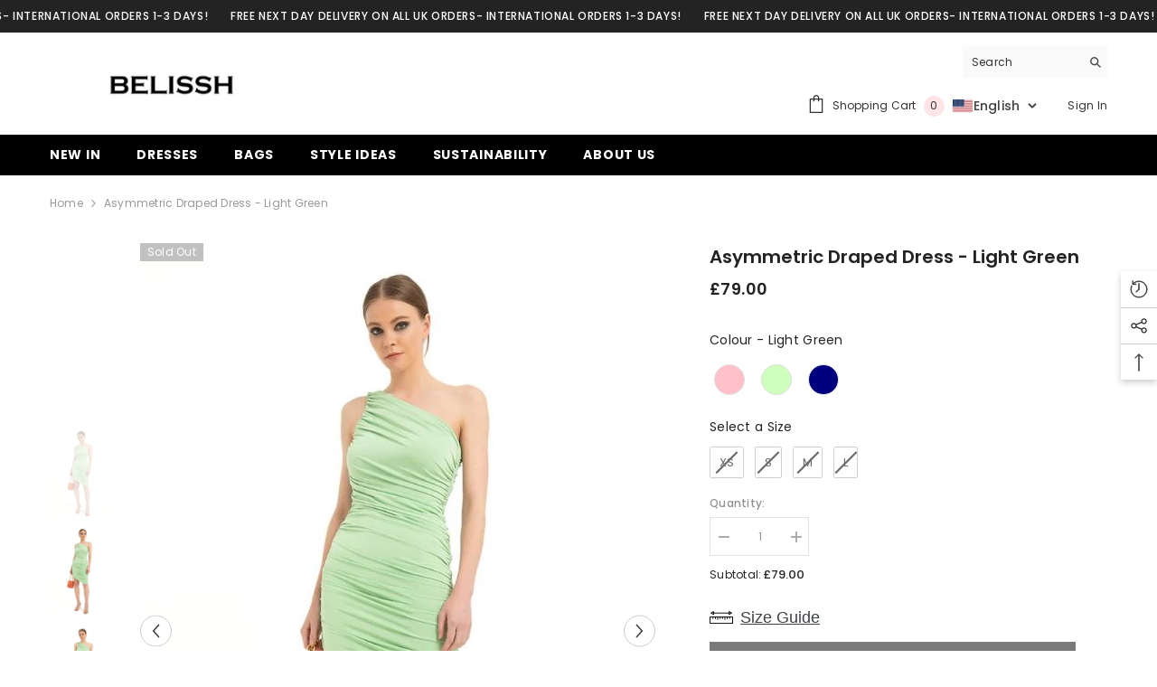

--- FILE ---
content_type: text/html; charset=utf-8
request_url: https://www.belissh.com/products/one-shoulder-gathered-dress-lime?variant=40854721101872&section_id=template--15189005369392__main
body_size: 10942
content:
<div id="shopify-section-template--15189005369392__main" class="shopify-section"><link href="//www.belissh.com/cdn/shop/t/10/assets/component-product.css?v=37595608579944501991699111476" rel="stylesheet" type="text/css" media="all" />
<link href="//www.belissh.com/cdn/shop/t/10/assets/component-review.css?v=100129706126506303331699111480" rel="stylesheet" type="text/css" media="all" />
<link href="//www.belissh.com/cdn/shop/t/10/assets/component-price.css?v=139205013722916111901699111471" rel="stylesheet" type="text/css" media="all" />
<link href="//www.belissh.com/cdn/shop/t/10/assets/component-badge.css?v=20633729062276667811699111437" rel="stylesheet" type="text/css" media="all" />
<link href="//www.belissh.com/cdn/shop/t/10/assets/component-rte.css?v=74468535300400368301699111481" rel="stylesheet" type="text/css" media="all" />
<link href="//www.belissh.com/cdn/shop/t/10/assets/component-share.css?v=38383599121620234941699111483" rel="stylesheet" type="text/css" media="all" />
<link href="//www.belissh.com/cdn/shop/t/10/assets/component-tab.css?v=57604492746316682781699111488" rel="stylesheet" type="text/css" media="all" />
<link href="//www.belissh.com/cdn/shop/t/10/assets/component-product-form.css?v=140087122189431595481699111473" rel="stylesheet" type="text/css" media="all" />
<link href="//www.belissh.com/cdn/shop/t/10/assets/component-grid.css?v=14116691739327510611699111455" rel="stylesheet" type="text/css" media="all" />

<style type="text/css">
    #ProductSection-template--15189005369392__main .productView-thumbnail .productView-thumbnail-link:after{
        padding-bottom: 148%;
    }

    #ProductSection-template--15189005369392__main .cursor-wrapper .counter {
        color: #191919;
    }

    #ProductSection-template--15189005369392__main .cursor-wrapper .counter #count-image:before {
        background-color: #191919;
    }

    #ProductSection-template--15189005369392__main .custom-cursor__inner .arrow:before,
    #ProductSection-template--15189005369392__main .custom-cursor__inner .arrow:after {
        background-color: #000000;
    }

    #ProductSection-template--15189005369392__main .tabs-contents .toggleLink,
    #ProductSection-template--15189005369392__main .tabs .tab .tab-title {
        font-size: 16px;
        font-weight: 600;
        text-transform: none;
        padding-top: 15px;
        padding-bottom: 15px;
    }

    

    

    @media (max-width: 550px) {
        #ProductSection-template--15189005369392__main .tabs-contents .toggleLink,
        #ProductSection-template--15189005369392__main .tabs .tab .tab-title {
            font-size: 14px;
        }
    }

    @media (max-width: 767px) {
        #ProductSection-template--15189005369392__main {
            padding-top: 0px;
            padding-bottom: 0px;
        }
    }

    @media (min-width: 1025px) {
        
    }

    @media (min-width: 768px) and (max-width: 1199px) {
        #ProductSection-template--15189005369392__main {
            padding-top: 0px;
            padding-bottom: 0px;
        }
    }

    @media (min-width: 1200px) {
        #ProductSection-template--15189005369392__main {
            padding-top: 0px;
            padding-bottom: 0px;
        }
    }
</style>
<script>
    window.product_inven_array_7228910305328 = {
        
            '40854721101872': '0',
        
            '40841841737776': '0',
        
            '40841841770544': '0',
        
            '40841841803312': '0',
        
    };
  
    window.selling_array_7228910305328 = {
        
            '40854721101872': 'deny',
        
            '40841841737776': 'deny',
        
            '40841841770544': 'deny',
        
            '40841841803312': 'deny',
        
    };
  
    window.subtotal = {
        show: true,
        style: 1,
        text: `Add To Cart - [value]`
    };

    
      window.variant_image_group = 'false';
    
</script><link rel="stylesheet" href="//www.belissh.com/cdn/shop/t/10/assets/component-fancybox.css?v=162524859697928915511699111452" media="print" onload="this.media='all'">
    <noscript><link href="//www.belissh.com/cdn/shop/t/10/assets/component-fancybox.css?v=162524859697928915511699111452" rel="stylesheet" type="text/css" media="all" /></noscript><div class="product-details product-left-thumbs" data-section-id="template--15189005369392__main" data-section-type="product" id="ProductSection-template--15189005369392__main" data-has-combo="false" data-image-opo>
    
<div class="productView-moreItem moreItem-breadcrumb "
            style="--spacing-top: 10px;
            --spacing-bottom: 20px;
            --spacing-top-mb: 0px;
            --spacing-bottom-mb: 0px;
            --breadcrumb-bg:;
            --breadcrumb-mb-bg: #f6f6f6;
            "
        >
            
                <div class="breadcrumb-bg">
            
                <div class="container">
                    

<link href="//www.belissh.com/cdn/shop/t/10/assets/component-breadcrumb.css?v=103005064124491561301699111439" rel="stylesheet" type="text/css" media="all" /><breadcrumb-component class="breadcrumb-container style--line_clamp_1">
        <nav class="breadcrumb breadcrumb-left" role="navigation" aria-label="breadcrumbs">
        <a class="link home-link" href="/">Home</a><span class="separate" aria-hidden="true"><svg xmlns="http://www.w3.org/2000/svg" viewBox="0 0 24 24"><path d="M 7.75 1.34375 L 6.25 2.65625 L 14.65625 12 L 6.25 21.34375 L 7.75 22.65625 L 16.75 12.65625 L 17.34375 12 L 16.75 11.34375 Z"></path></svg></span>
                <span>Asymmetric Draped Dress - Light Green</span><span class="observe-element" style="width: 1px; height: 1px; background: transparent; display: inline-block; flex-shrink: 0;"></span>
        </nav>
    </breadcrumb-component>
    <script type="text/javascript">
        if (typeof breadcrumbComponentDeclare == 'undefiend') {
            class BreadcrumbComponent extends HTMLElement {
                constructor() {
                    super();
                }

                connectedCallback() {
                    this.firstLink = this.querySelector('.link.home-link')
                    this.lastLink = this.querySelector('.observe-element')
                    this.classList.add('initialized');
                    this.initObservers();
                }

                static createHandler(position = 'first', breadcrumb = null) {
                    const handler = (entries, observer) => {
                        entries.forEach(entry => {
                            if (breadcrumb == null) return observer.disconnect();
                            if (entry.isIntersecting ) {
                                breadcrumb.classList.add(`disable-${position}`);
                            } else {
                                breadcrumb.classList.remove(`disable-${position}`);
                            }
                        })
                    }
                    return handler;
                }

                initObservers() {
                    const scrollToFirstHandler = BreadcrumbComponent.createHandler('first', this);
                    const scrollToLastHandler = BreadcrumbComponent.createHandler('last', this);
                    
                    this.scrollToFirstObserver = new IntersectionObserver(scrollToFirstHandler, { threshold: 1 });
                    this.scrollToLastObserver = new IntersectionObserver(scrollToLastHandler, { threshold: 0.6 });

                    this.scrollToFirstObserver.observe(this.firstLink);
                    this.scrollToLastObserver.observe(this.lastLink);
                }
            }   

            window.addEventListener('load', () => {
                customElements.define('breadcrumb-component', BreadcrumbComponent);
            })

            var breadcrumbComponentDeclare = BreadcrumbComponent;
        }
    </script>
                </div>
            
                </div>
            
        </div>
    
    <div class="productView-container container">
        <div class="productView halo-productView layout-1 positionMainImage--left productView-sticky" data-product-handle="one-shoulder-gathered-dress-lime"><div class="productView-top">
                    <div class="halo-productView-left productView-images clearfix" data-image-gallery><div class="cursor-wrapper handleMouseLeave">
                                <div class="custom-cursor custom-cursor__outer">
                                    <div class="custom-cursor custom-cursor__inner">
                                        <span class="arrow arrow-bar fadeIn"></span>
                                    </div>
                                </div>
                            </div><div class="productView-images-wrapper" data-video-popup>
                            <div class="productView-image-wrapper"><div class="productView-badge badge-left halo-productBadges halo-productBadges--left date-84312724 date1-975" data-new-badge-number="30"><span class="badge sold-out-badge" aria-hidden="true">
                Sold out
            </span></div>
<div class="productView-nav style-1 image-fit-unset" 
                                    data-image-gallery-main
                                    data-arrows-desk="true"
                                    data-arrows-mobi="true"
                                    data-counter-mobi="true"
                                    data-media-count="5"
                                ><div class="productView-image productView-image-portrait fit-unset" data-index="1">
                                                    <div class="productView-img-container product-single__media" data-media-id="24489233252400"
                                                        
                                                    >
                                                        <div 
                                                            class="media" 
                                                             
                                                             data-fancybox="images" href="//www.belissh.com/cdn/shop/files/Untitleddesign_44.jpg?v=1690814286" 
                                                        >
                                                            <img id="product-featured-image-24489233252400"
                                                                srcset="//www.belissh.com/cdn/shop/files/Untitleddesign_44.jpg?v=1690814286"
                                                                src="//www.belissh.com/cdn/shop/files/Untitleddesign_44.jpg?v=1690814286"
                                                                alt=""
                                                                title=""
                                                                sizes="auto"
                                                                loading="lazy"
                                                                data-sizes="auto"
                                                                data-main-image
                                                                data-index="1"
                                                                data-cursor-image
                                                            />
                                                        </div>
                                                    </div>
                                                </div><div class="productView-image productView-image-portrait fit-unset" data-index="2">
                                                    <div class="productView-img-container product-single__media" data-media-id="24134941835312"
                                                        
                                                    >
                                                        <div 
                                                            class="media" 
                                                             
                                                             data-fancybox="images" href="//www.belissh.com/cdn/shop/files/IMG_0236.jpg?v=1690814286" 
                                                        >
                                                            <img id="product-featured-image-24134941835312"
                                                                srcset="//www.belissh.com/cdn/shop/files/IMG_0236.jpg?v=1690814286"
                                                                src="//www.belissh.com/cdn/shop/files/IMG_0236.jpg?v=1690814286"
                                                                alt=""
                                                                title=""
                                                                sizes="auto"
                                                                loading="lazy"
                                                                data-sizes="auto"
                                                                data-main-image
                                                                data-index="2"
                                                                data-cursor-image
                                                            />
                                                        </div>
                                                    </div>
                                                </div><div class="productView-image productView-image-portrait fit-unset" data-index="3">
                                                    <div class="productView-img-container product-single__media" data-media-id="24134941868080"
                                                        
                                                    >
                                                        <div 
                                                            class="media" 
                                                             
                                                             data-fancybox="images" href="//www.belissh.com/cdn/shop/files/IMG_0237.jpg?v=1690814286" 
                                                        >
                                                            <img id="product-featured-image-24134941868080"
                                                                srcset="//www.belissh.com/cdn/shop/files/IMG_0237.jpg?v=1690814286"
                                                                src="//www.belissh.com/cdn/shop/files/IMG_0237.jpg?v=1690814286"
                                                                alt=""
                                                                title=""
                                                                sizes="auto"
                                                                loading="lazy"
                                                                data-sizes="auto"
                                                                data-main-image
                                                                data-index="3"
                                                                data-cursor-image
                                                            />
                                                        </div>
                                                    </div>
                                                </div><div class="productView-image productView-image-portrait fit-unset" data-index="4">
                                                    <div class="productView-img-container product-single__media" data-media-id="24134941933616"
                                                        
                                                    >
                                                        <div 
                                                            class="media" 
                                                             
                                                             data-fancybox="images" href="//www.belissh.com/cdn/shop/files/IMG_0240.jpg?v=1690814286" 
                                                        >
                                                            <img id="product-featured-image-24134941933616"
                                                                srcset="//www.belissh.com/cdn/shop/files/IMG_0240.jpg?v=1690814286"
                                                                src="//www.belissh.com/cdn/shop/files/IMG_0240.jpg?v=1690814286"
                                                                alt=""
                                                                title=""
                                                                sizes="auto"
                                                                loading="lazy"
                                                                data-sizes="auto"
                                                                data-main-image
                                                                data-index="4"
                                                                data-cursor-image
                                                            />
                                                        </div>
                                                    </div>
                                                </div><div class="productView-image productView-image-portrait fit-unset" data-index="5">
                                                    <div class="productView-img-container product-single__media" data-media-id="24122083770416"
                                                        
                                                    >
                                                        <div 
                                                            class="media" 
                                                             
                                                             data-fancybox="images" href="//www.belissh.com/cdn/shop/files/19.jpg?v=1690814286" 
                                                        >
                                                            <img id="product-featured-image-24122083770416"
                                                                srcset="//www.belissh.com/cdn/shop/files/19.jpg?v=1690814286"
                                                                src="//www.belissh.com/cdn/shop/files/19.jpg?v=1690814286"
                                                                alt=""
                                                                title=""
                                                                sizes="auto"
                                                                loading="lazy"
                                                                data-sizes="auto"
                                                                data-main-image
                                                                data-index="5"
                                                                data-cursor-image
                                                            />
                                                        </div>
                                                    </div>
                                                </div></div><div class="productView-videoPopup"></div><div class="productView-iconZoom">
                                        <svg  class="icon icon-zoom-1" xmlns="http://www.w3.org/2000/svg" aria-hidden="true" focusable="false" role="presentation" viewBox="0 0 448 512"><path d="M416 176V86.63L246.6 256L416 425.4V336c0-8.844 7.156-16 16-16s16 7.156 16 16v128c0 8.844-7.156 16-16 16h-128c-8.844 0-16-7.156-16-16s7.156-16 16-16h89.38L224 278.6L54.63 448H144C152.8 448 160 455.2 160 464S152.8 480 144 480h-128C7.156 480 0 472.8 0 464v-128C0 327.2 7.156 320 16 320S32 327.2 32 336v89.38L201.4 256L32 86.63V176C32 184.8 24.84 192 16 192S0 184.8 0 176v-128C0 39.16 7.156 32 16 32h128C152.8 32 160 39.16 160 48S152.8 64 144 64H54.63L224 233.4L393.4 64H304C295.2 64 288 56.84 288 48S295.2 32 304 32h128C440.8 32 448 39.16 448 48v128C448 184.8 440.8 192 432 192S416 184.8 416 176z"></path></svg>
                                    </div></div><div class="productView-thumbnail-wrapper">
                                    <div class="productView-for clearfix" data-max-thumbnail-to-show="6"><div class="productView-thumbnail" data-media-id="template--15189005369392__main-24489233252400">
                                                        <a class="productView-thumbnail-link animated-loading" href="javascript:void(0)" data-image="//www.belissh.com/cdn/shop/files/Untitleddesign_44_large.jpg?v=1690814286">
                                                            <img src="//www.belissh.com/cdn/shop/files/Untitleddesign_44_medium.jpg?v=1690814286" alt="Asymmetric Draped Dress - Light Green" title="Asymmetric Draped Dress - Light Green" loading="lazy" />
                                                        </a>
                                                    </div><div class="productView-thumbnail" data-media-id="template--15189005369392__main-24134941835312">
                                                        <a class="productView-thumbnail-link animated-loading" href="javascript:void(0)" data-image="//www.belissh.com/cdn/shop/files/IMG_0236_large.jpg?v=1690814286">
                                                            <img src="//www.belissh.com/cdn/shop/files/IMG_0236_medium.jpg?v=1690814286" alt="Asymmetric Draped Dress - Light Green" title="Asymmetric Draped Dress - Light Green" loading="lazy" />
                                                        </a>
                                                    </div><div class="productView-thumbnail" data-media-id="template--15189005369392__main-24134941868080">
                                                        <a class="productView-thumbnail-link animated-loading" href="javascript:void(0)" data-image="//www.belissh.com/cdn/shop/files/IMG_0237_large.jpg?v=1690814286">
                                                            <img src="//www.belissh.com/cdn/shop/files/IMG_0237_medium.jpg?v=1690814286" alt="Asymmetric Draped Dress - Light Green" title="Asymmetric Draped Dress - Light Green" loading="lazy" />
                                                        </a>
                                                    </div><div class="productView-thumbnail" data-media-id="template--15189005369392__main-24134941933616">
                                                        <a class="productView-thumbnail-link animated-loading" href="javascript:void(0)" data-image="//www.belissh.com/cdn/shop/files/IMG_0240_large.jpg?v=1690814286">
                                                            <img src="//www.belissh.com/cdn/shop/files/IMG_0240_medium.jpg?v=1690814286" alt="Asymmetric Draped Dress - Light Green" title="Asymmetric Draped Dress - Light Green" loading="lazy" />
                                                        </a>
                                                    </div><div class="productView-thumbnail" data-media-id="template--15189005369392__main-24122083770416">
                                                        <a class="productView-thumbnail-link animated-loading" href="javascript:void(0)" data-image="//www.belissh.com/cdn/shop/files/19_large.jpg?v=1690814286">
                                                            <img src="//www.belissh.com/cdn/shop/files/19_medium.jpg?v=1690814286" alt="Asymmetric Draped Dress - Light Green" title="Asymmetric Draped Dress - Light Green" loading="lazy" />
                                                        </a>
                                                    </div></div>
                                </div></div>
                    </div>
                    <div class="halo-productView-right productView-details clearfix">
                        <div class="productView-product clearfix"><div class="productView-moreItem"
                                            style="--spacing-top: 0px;
                                            --spacing-bottom: 10px"
                                        >
                                            <h1 class="productView-title" style="--color-title: #232323;--fontsize-text: 20px;--fontsize-mb-text: 18px;"><span>Asymmetric Draped Dress - Light Green</span></h1>
                                        </div>
                                        <div class="productView-moreItem"
                                            style="--spacing-top: 0px;
                                            --spacing-bottom: 22px;
                                            --fontsize-text: 18px"
                                        >
                                            
                                                <div class="productView-price no-js-hidden clearfix" id="product-price-7228910305328"><div class="price price--medium price--sold-out ">
    <dl><div class="price__regular"><dd class="price__last"><span class="price-item price-item--regular">£79.00</span></dd>
        </div>
        <div class="price__sale"><dd class="price__compare"><s class="price-item price-item--regular"></s></dd><dd class="price__last"><span class="price-item price-item--sale">£79.00</span></dd></div>
        <small class="unit-price caption hidden">
            <dt class="visually-hidden">Unit price</dt>
            <dd class="price__last"><span></span><span aria-hidden="true">/</span><span class="visually-hidden">&nbsp;per&nbsp;</span><span></span></dd>
        </small>
    </dl>
</div>
</div>
                                            
                                        </div>
                                            <div class="productView-moreItem"
                                                style="--spacing-top: 0px;
                                                --spacing-bottom: 0px"
                                            >
                                                <div class="productView-options" style="--color-border: #e6e6e6"><div class="productView-variants halo-productOptions" id="product-option-7228910305328"  data-type="button"><variant-radios class="no-js-hidden product-option has-default" data-product="7228910305328" data-section="template--15189005369392__main" data-url="/products/one-shoulder-gathered-dress-lime"><fieldset class="js product-form__input clearfix" data-product-attribute="set-rectangle" data-option-index="0">
                            <legend class="form__label">
                                Size:
                                <span data-header-option>
                                    XS
                                </span>
                            </legend><input class="product-form__radio" type="radio" id="option-7228910305328-Size-0"
                                        name="Size"
                                        value="XS"
                                        checked
                                        
                                        data-variant-id="40854721101872"
                                    ><label class="product-form__label soldout" for="option-7228910305328-Size-0" data-variant-id="40854721101872">
                                            <span class="text">XS</span>
                                        </label><input class="product-form__radio" type="radio" id="option-7228910305328-Size-1"
                                        name="Size"
                                        value="S"
                                        
                                        
                                        data-variant-id="40841841737776"
                                    ><label class="product-form__label soldout" for="option-7228910305328-Size-1" data-variant-id="40841841737776">
                                            <span class="text">S</span>
                                        </label><input class="product-form__radio" type="radio" id="option-7228910305328-Size-2"
                                        name="Size"
                                        value="M"
                                        
                                        
                                        data-variant-id="40841841770544"
                                    ><label class="product-form__label soldout" for="option-7228910305328-Size-2" data-variant-id="40841841770544">
                                            <span class="text">M</span>
                                        </label><input class="product-form__radio" type="radio" id="option-7228910305328-Size-3"
                                        name="Size"
                                        value="L"
                                        
                                        
                                        data-variant-id="40841841803312"
                                    ><label class="product-form__label soldout" for="option-7228910305328-Size-3" data-variant-id="40841841803312">
                                            <span class="text">L</span>
                                        </label></fieldset><fieldset class="js product-form__input product-form__swatch clearfix" data-product-attribute="set-rectangle" data-option-index="1">
                            <legend class="form__label">
                                Color:
                                <span data-header-option>
                                    LIGHT GREEN
                                </span>
                            </legend><input class="product-form__radio" type="radio" id="option-7228910305328-Color-0"
                                        name="Color"
                                        value="LIGHT GREEN"
                                        checked
                                        
                                        data-variant-id="40854721101872"
                                    ><label class="product-form__label soldout" name="Color" for="option-7228910305328-Color-0" data-variant-id="40854721101872">
                                            <span class="pattern" 
                                                style="
                                                        background-color: green;
                                                        background-image: url(//www.belissh.com/cdn/shop/files/light-green.png?v=15455717538969391229)
                                                        ">
                                            </span>
                                            
                                                <span class="expand">
                                                    <img srcset="//www.belissh.com/cdn/shopifycloud/storefront/assets/no-image-100-2a702f30_75x.gif" src="//www.belissh.com/cdn/shopifycloud/storefront/assets/no-image-100-2a702f30_75x.gif" sizes="auto" loading="lazy">
                                                </span>
                                            
                                        </label></fieldset><script type="application/json">
                        [{"id":40854721101872,"title":"XS \/ LIGHT GREEN","option1":"XS","option2":"LIGHT GREEN","option3":null,"sku":"444087-XS","requires_shipping":true,"taxable":true,"featured_image":null,"available":false,"name":"Asymmetric Draped Dress - Light Green - XS \/ LIGHT GREEN","public_title":"XS \/ LIGHT GREEN","options":["XS","LIGHT GREEN"],"price":7900,"weight":0,"compare_at_price":null,"inventory_management":"shopify","barcode":"","requires_selling_plan":false,"selling_plan_allocations":[]},{"id":40841841737776,"title":"S \/ LIGHT GREEN","option1":"S","option2":"LIGHT GREEN","option3":null,"sku":"444087-S","requires_shipping":true,"taxable":true,"featured_image":null,"available":false,"name":"Asymmetric Draped Dress - Light Green - S \/ LIGHT GREEN","public_title":"S \/ LIGHT GREEN","options":["S","LIGHT GREEN"],"price":7900,"weight":0,"compare_at_price":null,"inventory_management":"shopify","barcode":"","requires_selling_plan":false,"selling_plan_allocations":[]},{"id":40841841770544,"title":"M \/ LIGHT GREEN","option1":"M","option2":"LIGHT GREEN","option3":null,"sku":"444087-M","requires_shipping":true,"taxable":true,"featured_image":null,"available":false,"name":"Asymmetric Draped Dress - Light Green - M \/ LIGHT GREEN","public_title":"M \/ LIGHT GREEN","options":["M","LIGHT GREEN"],"price":7900,"weight":0,"compare_at_price":null,"inventory_management":"shopify","barcode":"","requires_selling_plan":false,"selling_plan_allocations":[]},{"id":40841841803312,"title":"L \/ LIGHT GREEN","option1":"L","option2":"LIGHT GREEN","option3":null,"sku":"444087-L","requires_shipping":true,"taxable":true,"featured_image":null,"available":false,"name":"Asymmetric Draped Dress - Light Green - L \/ LIGHT GREEN","public_title":"L \/ LIGHT GREEN","options":["L","LIGHT GREEN"],"price":7900,"weight":0,"compare_at_price":null,"inventory_management":"shopify","barcode":"","requires_selling_plan":false,"selling_plan_allocations":[]}]
                    </script>
                </variant-radios></div>
        <noscript>
            <div class="product-form__input">
                <label class="form__label" for="Variants-template--15189005369392__main">
                    Product variants
                </label>
                <div class="select">
                <select name="id" id="Variants-template--15189005369392__main" class="select__select" form="product-form"><option
                            selected="selected"
                            disabled
                            value="40854721101872"
                        >
                            XS / LIGHT GREEN
 - Sold out
                            - £79.00
                        </option><option
                            
                            disabled
                            value="40841841737776"
                        >
                            S / LIGHT GREEN
 - Sold out
                            - £79.00
                        </option><option
                            
                            disabled
                            value="40841841770544"
                        >
                            M / LIGHT GREEN
 - Sold out
                            - £79.00
                        </option><option
                            
                            disabled
                            value="40841841803312"
                        >
                            L / LIGHT GREEN
 - Sold out
                            - £79.00
                        </option></select>
            </div>
          </div>
        </noscript></div>
                                            </div>
                                        

<div class="productView-moreItem"
                                                    style="--spacing-top: 0px;
                                                    --spacing-bottom: 10px"
                                                >
                                                    <div class="quantity_selector">
                                                        <quantity-input class="productView-quantity quantity__group quantity__group--2 quantity__style--1 clearfix">
	    <label class="form-label quantity__label" for="quantity-7228910305328-2">
	        Quantity:
	    </label>
	    <div class="quantity__container">
		    <button type="button" name="minus" class="minus btn-quantity">
		    	<span class="visually-hidden">Decrease quantity for Asymmetric Draped Dress - Light Green</span>
		    </button>
		    <input class="form-input quantity__input" type="number" name="quantity" min="1" value="1" inputmode="numeric" pattern="[0-9]*" id="quantity-7228910305328-2" data-product="7228910305328" data-price="7900">
		    <button type="button" name="plus" class="plus btn-quantity">
		    	<span class="visually-hidden">Increase quantity for Asymmetric Draped Dress - Light Green</span>
		    </button>
	    </div>
	</quantity-input>
                                                    </div><div class="productView-subtotal">
                                                            <span class="text">Subtotal: </span>
                                                            <span class="money-subtotal">£79.00</span>
                                                        </div></div>

                                            <div class="productView-moreItem"
                                                style="--spacing-top: 0px;
                                                --spacing-bottom: 15px"
                                            >
                                                <div class="productView-buttons"><form method="post" action="/cart/add" id="product-form-installment-7228910305328" accept-charset="UTF-8" class="installment caption-large" enctype="multipart/form-data"><input type="hidden" name="form_type" value="product" /><input type="hidden" name="utf8" value="✓" /><input type="hidden" name="id" value="40854721101872">
        
<input type="hidden" name="product-id" value="7228910305328" /><input type="hidden" name="section-id" value="template--15189005369392__main" /></form><product-form class="productView-form product-form"><form method="post" action="/cart/add" id="product-form-7228910305328" accept-charset="UTF-8" class="form" enctype="multipart/form-data" novalidate="novalidate" data-type="add-to-cart-form"><input type="hidden" name="form_type" value="product" /><input type="hidden" name="utf8" value="✓" /><div class="productView-group"><div class="pvGroup-row"><quantity-input class="productView-quantity quantity__group quantity__group--1 quantity__style--1 clearfix hidden">
	    <label class="form-label quantity__label" for="quantity-7228910305328">
	        Quantity:
	    </label>
	    <div class="quantity__container">
		    <button type="button" name="minus" class="minus btn-quantity">
		    	<span class="visually-hidden">Decrease quantity for Asymmetric Draped Dress - Light Green</span>
		    </button>
		    <input class="form-input quantity__input" type="number" name="quantity" min="1" value="1" inputmode="numeric" pattern="[0-9]*" id="quantity-7228910305328" data-product="7228910305328" data-price="7900">
		    <button type="button" name="plus" class="plus btn-quantity">
		    	<span class="visually-hidden">Increase quantity for Asymmetric Draped Dress - Light Green</span>
		    </button>
	    </div>
	</quantity-input>
<div class="productView-groupTop">
                        <div class="productView-action productView-action-2" style="--atc-color: #ffffff;--atc-bg-color: #232323;--atc-border-color: #232323;--atc-color-hover: #232323;--atc-bg-color-hover: #ffffff;--atc-border-color-hover: #232323">
                            <input type="hidden" name="id" value="40854721101872">
                            <div class="product-form__buttons"><button type="submit" name="add" data-btn-addToCart class="product-form__submit button" id="product-add-to-cart" disabled>Sold out</button></div>
                        </div><share-button class="share-button halo-socialShare productView-share style-2"><div class="share-content">
            <button class="share-button__button button"><svg class="icon" viewBox="0 0 227.216 227.216"><path d="M175.897,141.476c-13.249,0-25.11,6.044-32.98,15.518l-51.194-29.066c1.592-4.48,2.467-9.297,2.467-14.317c0-5.019-0.875-9.836-2.467-14.316l51.19-29.073c7.869,9.477,19.732,15.523,32.982,15.523c23.634,0,42.862-19.235,42.862-42.879C218.759,19.229,199.531,0,175.897,0C152.26,0,133.03,19.229,133.03,42.865c0,5.02,0.874,9.838,2.467,14.319L84.304,86.258c-7.869-9.472-19.729-15.514-32.975-15.514c-23.64,0-42.873,19.229-42.873,42.866c0,23.636,19.233,42.865,42.873,42.865c13.246,0,25.105-6.042,32.974-15.513l51.194,29.067c-1.593,4.481-2.468,9.3-2.468,14.321c0,23.636,19.23,42.865,42.867,42.865c23.634,0,42.862-19.23,42.862-42.865C218.759,160.71,199.531,141.476,175.897,141.476z M175.897,15c15.363,0,27.862,12.5,27.862,27.865c0,15.373-12.499,27.879-27.862,27.879c-15.366,0-27.867-12.506-27.867-27.879C148.03,27.5,160.531,15,175.897,15z M51.33,141.476c-15.369,0-27.873-12.501-27.873-27.865c0-15.366,12.504-27.866,27.873-27.866c15.363,0,27.861,12.5,27.861,27.866C79.191,128.975,66.692,141.476,51.33,141.476z M175.897,212.216c-15.366,0-27.867-12.501-27.867-27.865c0-15.37,12.501-27.875,27.867-27.875c15.363,0,27.862,12.505,27.862,27.875C203.759,199.715,191.26,212.216,175.897,212.216z"></path></svg> <span>Share</span></button>
            <div class="share-button__fallback">
                <div class="share-header">
                    <h2 class="share-title"><span>Share</span></h2>
                    <button type="button" class="share-button__close" aria-label="Close"><svg xmlns="http://www.w3.org/2000/svg" viewBox="0 0 48 48" ><path d="M 38.982422 6.9707031 A 2.0002 2.0002 0 0 0 37.585938 7.5859375 L 24 21.171875 L 10.414062 7.5859375 A 2.0002 2.0002 0 0 0 8.9785156 6.9804688 A 2.0002 2.0002 0 0 0 7.5859375 10.414062 L 21.171875 24 L 7.5859375 37.585938 A 2.0002 2.0002 0 1 0 10.414062 40.414062 L 24 26.828125 L 37.585938 40.414062 A 2.0002 2.0002 0 1 0 40.414062 37.585938 L 26.828125 24 L 40.414062 10.414062 A 2.0002 2.0002 0 0 0 38.982422 6.9707031 z"/></svg><span>Close</span></button>
                </div>
                <div class="wrapper-content">
                    <label class="form-label">Copy link</label>
                    <div class="share-group">
                        <div class="form-field">
                            <input type="text" class="field__input" id="url" value="https://www.belissh.com/products/one-shoulder-gathered-dress-lime" placeholder="Link" data-url="https://www.belissh.com/products/one-shoulder-gathered-dress-lime" onclick="this.select();" readonly>
                            <label class="field__label hiddenLabels" for="url">Link</label>
                        </div>
                        <button class="button button--primary button-copy"><svg class="icon icon-clipboard" width="11" height="13" fill="none" xmlns="http://www.w3.org/2000/svg" aria-hidden="true" focusable="false"><path fill-rule="evenodd" clip-rule="evenodd" d="M2 1a1 1 0 011-1h7a1 1 0 011 1v9a1 1 0 01-1 1V1H2zM1 2a1 1 0 00-1 1v9a1 1 0 001 1h7a1 1 0 001-1V3a1 1 0 00-1-1H1zm0 10V3h7v9H1z" fill="currentColor"/></svg>
 Copy link</button>
                    </div>
                    <span id="ShareMessage-7228910305328" class="share-button__message hidden" role="status" aria-hidden="true">Link copied to clipboard!</span><div class="share_toolbox clearfix"><label class="form-label">Share</label> <ul class="social-share"><li class="social-share__item"><a class="pinterest" href="http://pinterest.com/pin/create/button/?url=https://www.belissh.com/products/one-shoulder-gathered-dress-lime&amp;media=http://www.belissh.com/cdn/shop/files/Untitleddesign_44.jpg?crop=center&height=1024&v=1690814286&width=1024&amp;description=Asymmetric%20Draped%20Dress%20-%20Light%20Green" title='Pinterest' data-no-instant rel="noopener noreferrer nofollow" target="_blank"><svg aria-hidden="true" focusable="false" role="presentation" class="icon icon-pinterest" viewBox="0 0 17 18"><path d="M8.48.58a8.42 8.42 0 015.9 2.45 8.42 8.42 0 011.33 10.08 8.28 8.28 0 01-7.23 4.16 8.5 8.5 0 01-2.37-.32c.42-.68.7-1.29.85-1.8l.59-2.29c.14.28.41.52.8.73.4.2.8.31 1.24.31.87 0 1.65-.25 2.34-.75a4.87 4.87 0 001.6-2.05 7.3 7.3 0 00.56-2.93c0-1.3-.5-2.41-1.49-3.36a5.27 5.27 0 00-3.8-1.43c-.93 0-1.8.16-2.58.48A5.23 5.23 0 002.85 8.6c0 .75.14 1.41.43 1.98.28.56.7.96 1.27 1.2.1.04.19.04.26 0 .07-.03.12-.1.15-.2l.18-.68c.05-.15.02-.3-.11-.45a2.35 2.35 0 01-.57-1.63A3.96 3.96 0 018.6 4.8c1.09 0 1.94.3 2.54.89.61.6.92 1.37.92 2.32 0 .8-.11 1.54-.33 2.21a3.97 3.97 0 01-.93 1.62c-.4.4-.87.6-1.4.6-.43 0-.78-.15-1.06-.47-.27-.32-.36-.7-.26-1.13a111.14 111.14 0 01.47-1.6l.18-.73c.06-.26.09-.47.09-.65 0-.36-.1-.66-.28-.89-.2-.23-.47-.35-.83-.35-.45 0-.83.2-1.13.62-.3.41-.46.93-.46 1.56a4.1 4.1 0 00.18 1.15l.06.15c-.6 2.58-.95 4.1-1.08 4.54-.12.55-.16 1.2-.13 1.94a8.4 8.4 0 01-5-7.65c0-2.3.81-4.28 2.44-5.9A8.04 8.04 0 018.48.57z"></svg>
</a></li></ul></div></div>
            </div>
        </div></share-button><script src="//www.belissh.com/cdn/shop/t/10/assets/share.js?v=102144821873164167451699111519" defer="defer"></script>
</div>
                </div></div><input type="hidden" name="product-id" value="7228910305328" /><input type="hidden" name="section-id" value="template--15189005369392__main" /></form></product-form><div class="productView-notifyMe halo-notifyMe" style="display: none;">
            <form class="notifyMe-form" method="post" action="">
    <input type="hidden" name="halo-notify-product-site" value="BELISSH"/>
    <input type="hidden" name="halo-notify-product-site-url" value="https://www.belissh.com"/>
    <input type="hidden" name="halo-notify-product-title" value="Asymmetric Draped Dress - Light Green" />
    <input type="hidden" name="halo-notify-product-link" value="https://www.belissh.com/products/one-shoulder-gathered-dress-lime"/>
    <input type="hidden" name="halo-notify-product-variant" value="XS / LIGHT GREEN"/>
    <div class="form-field">
        <label class="form-label" for="halo-notify-email7228910305328">Leave your email and we will notify as soon as the product / variant is back in stock</label>
        <input class="form-input form-input-placeholder" type="email" name="email" required id="halo-notify-email7228910305328" placeholder="Insert your email">
        <button type="button" class="button button-1" id="halo-btn-notify7228910305328" data-form-notify>Subscribe</button>
    </div>
</form>
<div class="notifyMe-text"></div>
        </div></div>
                                            </div>
                                        
<div class="productView-moreItem"
                                                style="--spacing-top: 0px;
                                                --spacing-bottom: 0px"
                                            >
                                                <div class="productView-securityImage"><ul class="list-unstyled clearfix"></ul></div>
                                            </div><product-tab class="productView-tab layout-vertical" data-vertical="false" data-vertical-mobile="false"><div class="tabs-contents tabs-contents-vertical clearfix halo-text-format"><div class="tab-content" id="tab-product-details">
					<div class="toggle-title">
		                <a class="toggleLink popup-mobile" data-collapsible href="#tab-product-details-mobile">
		                    <span class="text">
		                        Product Details
		                    </span>
		                    	
			                    <span class="icon-dropdown">
			                    	
			                    		<svg xmlns="http://www.w3.org/2000/svg" xmlns:xlink="http://www.w3.org/1999/xlink" viewBox="0 0 330 330"><path id="XMLID_225_" d="M325.607,79.393c-5.857-5.857-15.355-5.858-21.213,0.001l-139.39,139.393L25.607,79.393  c-5.857-5.857-15.355-5.858-21.213,0.001c-5.858,5.858-5.858,15.355,0,21.213l150.004,150c2.813,2.813,6.628,4.393,10.606,4.393  s7.794-1.581,10.606-4.394l149.996-150C331.465,94.749,331.465,85.251,325.607,79.393z"/></svg>
			                    	
			                    </span>	
		                    
		                </a>
		            </div>
		            <div class="toggle-content popup-mobile" id="tab-product-details-mobile" product-description-tab data-product-description-7228910305328><div class="tab-popup-header">
								<h5>
									<span class="text">Product Details</span>
								</h5>
								<a class="pdViewTab-close pdViewTab-close-mobile" role="link" aria-disabled="true">x</a>
							</div>
							<div class="tab-popup-content"><style type="text/css"><!--
td {border: 1px solid #cccccc;}br {mso-data-placement:same-cell;}
--></style>
<div style="text-align: left;" data-mce-style="text-align: center;"><span data-sheets-value='{"1":2,"2":"This asymmetric, one-shoulder, midi dress with its flattering ruched draped fabric will turn heads at any party.\n\nFully lined. Asymmetric neckline and hem. \nStyle code: 444087"}' data-sheets-userformat='{"2":14847,"3":{"1":0,"3":1},"4":{"1":3,"3":2},"5":{"1":[{"1":2,"2":0,"5":{"1":2,"2":0}},{"1":0,"2":0,"3":3},{"1":1,"2":0,"4":1}]},"6":{"1":[{"1":2,"2":0,"5":{"1":2,"2":0}},{"1":0,"2":0,"3":3},{"1":1,"2":0,"4":1}]},"7":{"1":[{"1":2,"2":0,"5":{"1":2,"2":0}},{"1":0,"2":0,"3":3},{"1":1,"2":0,"4":1}]},"8":{"1":[{"1":2,"2":0,"5":{"1":2,"2":0}},{"1":0,"2":0,"3":3},{"1":1,"2":0,"4":1}]},"9":0,"10":1,"11":4,"14":{"1":2,"2":0},"15":"Calibri","16":12}'>This asymmetric, one-shoulder, midi dress with its flattering ruched draped fabric will turn heads at any party. Fully lined. Asymmetric neckline and hem.</span></div>
<div style="text-align: left;" data-mce-style="text-align: center;"><span data-sheets-value='{"1":2,"2":"This asymmetric, one-shoulder, midi dress with its flattering ruched draped fabric will turn heads at any party.\n\nFully lined. Asymmetric neckline and hem. \nStyle code: 444087"}' data-sheets-userformat='{"2":14847,"3":{"1":0,"3":1},"4":{"1":3,"3":2},"5":{"1":[{"1":2,"2":0,"5":{"1":2,"2":0}},{"1":0,"2":0,"3":3},{"1":1,"2":0,"4":1}]},"6":{"1":[{"1":2,"2":0,"5":{"1":2,"2":0}},{"1":0,"2":0,"3":3},{"1":1,"2":0,"4":1}]},"7":{"1":[{"1":2,"2":0,"5":{"1":2,"2":0}},{"1":0,"2":0,"3":3},{"1":1,"2":0,"4":1}]},"8":{"1":[{"1":2,"2":0,"5":{"1":2,"2":0}},{"1":0,"2":0,"3":3},{"1":1,"2":0,"4":1}]},"9":0,"10":1,"11":4,"14":{"1":2,"2":0},"15":"Calibri","16":12}'> <br>Style code: 444087</span></div></div></div></div><div class="tab-content" id="tab-fabric-amp-fit">
					<div class="toggle-title">
		                <a class="toggleLink popup-mobile" data-collapsible href="#tab-fabric-amp-fit-mobile">
		                    <span class="text">
		                        Fabric &amp; Fit
		                    </span>
		                    	
			                    <span class="icon-dropdown">
			                    	
			                    		<svg xmlns="http://www.w3.org/2000/svg" xmlns:xlink="http://www.w3.org/1999/xlink" viewBox="0 0 330 330"><path id="XMLID_225_" d="M325.607,79.393c-5.857-5.857-15.355-5.858-21.213,0.001l-139.39,139.393L25.607,79.393  c-5.857-5.857-15.355-5.858-21.213,0.001c-5.858,5.858-5.858,15.355,0,21.213l150.004,150c2.813,2.813,6.628,4.393,10.606,4.393  s7.794-1.581,10.606-4.394l149.996-150C331.465,94.749,331.465,85.251,325.607,79.393z"/></svg>
			                    	
			                    </span>	
		                    
		                </a>
		            </div>
		            <div class="toggle-content popup-mobile" id="tab-fabric-amp-fit-mobile"><div class="tab-popup-header">
								<h5>
									<span class="text">Fabric &amp; Fit</span>
								</h5>
								<a class="pdViewTab-close pdViewTab-close-mobile" role="link" aria-disabled="true">x</a>
							</div>
							<div class="tab-popup-content">Cut tight for a body contouring fit. Made with our figure-flattering super stretch fabric that sculpts your silhouette. Both the lining and main fabric are 95% Polyester, 5% Elastane. The garment is true to size, if you’re between sizes, we recommend sizing up. 

Stretch factor: 3/ 3
Please read the wash instructions.</div></div></div><div class="tab-content" id="tab-how-to-wear">
					<div class="toggle-title">
		                <a class="toggleLink popup-mobile" data-collapsible href="#tab-how-to-wear-mobile">
		                    <span class="text">
		                        How To Wear
		                    </span>
		                    	
			                    <span class="icon-dropdown">
			                    	
			                    		<svg xmlns="http://www.w3.org/2000/svg" xmlns:xlink="http://www.w3.org/1999/xlink" viewBox="0 0 330 330"><path id="XMLID_225_" d="M325.607,79.393c-5.857-5.857-15.355-5.858-21.213,0.001l-139.39,139.393L25.607,79.393  c-5.857-5.857-15.355-5.858-21.213,0.001c-5.858,5.858-5.858,15.355,0,21.213l150.004,150c2.813,2.813,6.628,4.393,10.606,4.393  s7.794-1.581,10.606-4.394l149.996-150C331.465,94.749,331.465,85.251,325.607,79.393z"/></svg>
			                    	
			                    </span>	
		                    
		                </a>
		            </div>
		            <div class="toggle-content popup-mobile" id="tab-how-to-wear-mobile"><div class="tab-popup-header">
								<h5>
									<span class="text">How To Wear</span>
								</h5>
								<a class="pdViewTab-close pdViewTab-close-mobile" role="link" aria-disabled="true">x</a>
							</div>
							<div class="tab-popup-content">Perfect for any special occasion: cocktail party, clubbing, romantic date, wedding, birthday party. Style with your favourite Belissh bag.</div></div></div><div class="tab-content" id="tab-sustainability">
					<div class="toggle-title">
		                <a class="toggleLink popup-mobile" data-collapsible href="#tab-sustainability-mobile">
		                    <span class="text">
		                        Sustainability
		                    </span>
		                    	
			                    <span class="icon-dropdown">
			                    	
			                    		<svg xmlns="http://www.w3.org/2000/svg" xmlns:xlink="http://www.w3.org/1999/xlink" viewBox="0 0 330 330"><path id="XMLID_225_" d="M325.607,79.393c-5.857-5.857-15.355-5.858-21.213,0.001l-139.39,139.393L25.607,79.393  c-5.857-5.857-15.355-5.858-21.213,0.001c-5.858,5.858-5.858,15.355,0,21.213l150.004,150c2.813,2.813,6.628,4.393,10.606,4.393  s7.794-1.581,10.606-4.394l149.996-150C331.465,94.749,331.465,85.251,325.607,79.393z"/></svg>
			                    	
			                    </span>	
		                    
		                </a>
		            </div>
		            <div class="toggle-content popup-mobile" id="tab-sustainability-mobile"><div class="tab-popup-header">
								<h5>
									<span class="text">Sustainability</span>
								</h5>
								<a class="pdViewTab-close pdViewTab-close-mobile" role="link" aria-disabled="true">x</a>
							</div>
							<div class="tab-popup-content">Belissh products are manufactured in a Sedex-approved facility which ensures the highest standards of labour, health & safety, environment and business ethics. We are committed to leaving this planet in a better state than when we arrived. Part of this is ensuring, all our packaging is fully recyclable. Each Belissh item is thoughtfully designed, using high quality materials, sustainable where possible and crafted with precision and attention to detail.</div></div></div><div class="tab-content" id="tab-delivery">
					<div class="toggle-title">
		                <a class="toggleLink popup-mobile" data-collapsible href="#tab-delivery-mobile">
		                    <span class="text">
		                        Delivery
		                    </span>
		                    	
			                    <span class="icon-dropdown">
			                    	
			                    		<svg xmlns="http://www.w3.org/2000/svg" xmlns:xlink="http://www.w3.org/1999/xlink" viewBox="0 0 330 330"><path id="XMLID_225_" d="M325.607,79.393c-5.857-5.857-15.355-5.858-21.213,0.001l-139.39,139.393L25.607,79.393  c-5.857-5.857-15.355-5.858-21.213,0.001c-5.858,5.858-5.858,15.355,0,21.213l150.004,150c2.813,2.813,6.628,4.393,10.606,4.393  s7.794-1.581,10.606-4.394l149.996-150C331.465,94.749,331.465,85.251,325.607,79.393z"/></svg>
			                    	
			                    </span>	
		                    
		                </a>
		            </div>
		            <div class="toggle-content popup-mobile" id="tab-delivery-mobile"><div class="tab-popup-header">
								<h5>
									<span class="text">Delivery</span>
								</h5>
								<a class="pdViewTab-close pdViewTab-close-mobile" role="link" aria-disabled="true">x</a>
							</div>
							<div class="tab-popup-content">Delivery:
<dl>

<table width="540">
<tbody>
<tr style="height: 39px;">
<td style="height: 39px;">
<p><span><b>Delivery Options</b></span></p>
</td>
<td style="height: 39px;"><span><b>Usual Delivery time* </b><br></span></td>
<td style="height: 39px;"><span><strong>Cost</strong></span></td>
</tr>
<tr style="height: 26.5px;">
<td style="height: 26.5px;"><span color="#444444">UK Standard Tracked</span></td>
<td style="height: 26.5px;"><span>3-5 days</span></td>
<td style="height: 26.5px;"><span>£3.95</span></td>
</tr>
<tr style="height: 19px;">
<td style="height: 19px;"><span>UK Standard Tracked</span></td>
<td style="height: 19px;"><span>3-5 days</span></td>
<td style="height: 19px;"><span>FREE when you spend £50 or over.</span></td>
</tr>
<tr style="height: 19px;">
<td style="height: 19px;">Europe Standard Tracked</td>
<td style="height: 19px;"><span>3-5 days </span></td>
<td style="height: 19px;"><span>£24.95</span></td>
</tr>

<tr style="height: 26.5px;">
<td style="height: 26.5px;"><span color="#444444">International Standard Tracked</span></td>
<td style="height: 26.5px;"><span>3-5 days</span></td>
<td style="height: 26.5px;"><span>£18</span></td>
</tr>
</tbody>
</table>
<p> </p>
</dl></div></div></div><div class="tab-content" id="tab-returns-amp-refunds">
					<div class="toggle-title">
		                <a class="toggleLink popup-mobile" data-collapsible href="#tab-returns-amp-refunds-mobile">
		                    <span class="text">
		                        Returns &amp; Refunds
		                    </span>
		                    	
			                    <span class="icon-dropdown">
			                    	
			                    		<svg xmlns="http://www.w3.org/2000/svg" xmlns:xlink="http://www.w3.org/1999/xlink" viewBox="0 0 330 330"><path id="XMLID_225_" d="M325.607,79.393c-5.857-5.857-15.355-5.858-21.213,0.001l-139.39,139.393L25.607,79.393  c-5.857-5.857-15.355-5.858-21.213,0.001c-5.858,5.858-5.858,15.355,0,21.213l150.004,150c2.813,2.813,6.628,4.393,10.606,4.393  s7.794-1.581,10.606-4.394l149.996-150C331.465,94.749,331.465,85.251,325.607,79.393z"/></svg>
			                    	
			                    </span>	
		                    
		                </a>
		            </div>
		            <div class="toggle-content popup-mobile" id="tab-returns-amp-refunds-mobile"><div class="tab-popup-header">
								<h5>
									<span class="text">Returns &amp; Refunds</span>
								</h5>
								<a class="pdViewTab-close pdViewTab-close-mobile" role="link" aria-disabled="true">x</a>
							</div>
							<div class="tab-popup-content">We accept returns within 14 days of the purchase date, providing the item is in an unused condition and in its original packaging. For more information, check out our full returns policy <a href="/pages/returns">here.</a></div></div></div></div>
</product-tab>
<script src="//www.belissh.com/cdn/shop/t/10/assets/tabs.js?v=157024700929789936411699111520" defer="defer"></script>
<script src="//www.belissh.com/cdn/shop/t/10/assets/halo-faqs.js?v=148898715340272759011699111498" defer="defer"></script>
</div>
                    </div>
                </div>
<link href="//www.belissh.com/cdn/shop/t/10/assets/component-sticky-add-to-cart.css?v=19555300821905547011699111487" rel="stylesheet" type="text/css" media="all" />
                    <sticky-add-to-cart class="productView-stickyCart style-1" data-sticky-add-to-cart>
    <div class="container">
        <a href="javascript:void(0)" class="sticky-product-close close" data-close-sticky-add-to-cart>
            <svg xmlns="http://www.w3.org/2000/svg" viewBox="0 0 48 48" ><path d="M 38.982422 6.9707031 A 2.0002 2.0002 0 0 0 37.585938 7.5859375 L 24 21.171875 L 10.414062 7.5859375 A 2.0002 2.0002 0 0 0 8.9785156 6.9804688 A 2.0002 2.0002 0 0 0 7.5859375 10.414062 L 21.171875 24 L 7.5859375 37.585938 A 2.0002 2.0002 0 1 0 10.414062 40.414062 L 24 26.828125 L 37.585938 40.414062 A 2.0002 2.0002 0 1 0 40.414062 37.585938 L 26.828125 24 L 40.414062 10.414062 A 2.0002 2.0002 0 0 0 38.982422 6.9707031 z"/></svg>
        </a>
        <div class="sticky-product-wrapper">
            <div class="sticky-product clearfix"><div class="sticky-left">
                    <div class="sticky-image" data-image-sticky-add-to-cart>
                        <img srcset="//www.belissh.com/cdn/shop/files/Untitleddesign_44_1200x.jpg?v=1690814286" src="//www.belissh.com/cdn/shop/files/Untitleddesign_44_1200x.jpg?v=1690814286" alt="Asymmetric Draped Dress - Light Green" sizes="auto" loading="lazy">
                    </div>
                    
                        <div class="sticky-info"><h4 class="sticky-title">
                                Asymmetric Draped Dress - Light Green
                            </h4>
                            
                                
                                
                                <div class="sticky-price">
                                    
                                    <span class="money-subtotal">£79.00</span>
                                </div>
                            
                        </div>
                    
                </div>
                <div class="sticky-right sticky-content">
                    
<div class="sticky-actions sticky-actions-2"><form method="post" action="/cart/add" id="product-form-sticky-7228910305328" accept-charset="UTF-8" class="form" enctype="multipart/form-data" novalidate="novalidate" data-type="add-to-cart-form"><input type="hidden" name="form_type" value="product" /><input type="hidden" name="utf8" value="✓" />
                            <input type="hidden" name="id" value="40854721101872"><button
                                    type="submit"
                                    name="add"
                                    data-btn-addToCart
                                    class="product-form__submit button button--primary"
                                    id="product-sticky-add-to-cart"
                                    disabled
                                >
                                    Sold out
                                </button><input type="hidden" name="product-id" value="7228910305328" /><input type="hidden" name="section-id" value="template--15189005369392__main" /></form>
                        
                            <div class="empty-add-cart-button-wrapper"><quantity-input class="productView-quantity quantity__group quantity__group--3 quantity__style--1 clearfix">
	    <label class="form-label quantity__label" for="quantity-7228910305328-3">
	        Quantity:
	    </label>
	    <div class="quantity__container">
		    <button type="button" name="minus" class="minus btn-quantity">
		    	<span class="visually-hidden">Decrease quantity for Asymmetric Draped Dress - Light Green</span>
		    </button>
		    <input class="form-input quantity__input" type="number" name="quantity" min="1" value="1" inputmode="numeric" pattern="[0-9]*" id="quantity-7228910305328-3" data-product="7228910305328" data-price="7900">
		    <button type="button" name="plus" class="plus btn-quantity">
		    	<span class="visually-hidden">Increase quantity for Asymmetric Draped Dress - Light Green</span>
		    </button>
	    </div>
	</quantity-input>
<button
                                        class="product-form__submit button button--primary"
                                        id="show-sticky-product">
                                            Add to cart
                                    </button>
                            </div>
                        
                    </div></div>
            </div>
        </div>
        <a href="javascript:void(0)" class="sticky-product-expand" data-expand-sticky-add-to-cart>
            <svg xmlns="http://www.w3.org/2000/svg" viewBox="0 0 32 32" class="icon icon-cart stroke-w-0" aria-hidden="true" focusable="false" role="presentation" xmlns="http://www.w3.org/2000/svg"><path d="M 16 3 C 13.253906 3 11 5.253906 11 8 L 11 9 L 6.0625 9 L 6 9.9375 L 5 27.9375 L 4.9375 29 L 27.0625 29 L 27 27.9375 L 26 9.9375 L 25.9375 9 L 21 9 L 21 8 C 21 5.253906 18.746094 3 16 3 Z M 16 5 C 17.65625 5 19 6.34375 19 8 L 19 9 L 13 9 L 13 8 C 13 6.34375 14.34375 5 16 5 Z M 7.9375 11 L 11 11 L 11 14 L 13 14 L 13 11 L 19 11 L 19 14 L 21 14 L 21 11 L 24.0625 11 L 24.9375 27 L 7.0625 27 Z"/></svg>
        </a>
    </div>
    
    
        <div class="no-js-hidden product-option has-default sticky-product-mobile" data-product="7228910305328" data-section="template--15189005369392__main" data-url="/products/one-shoulder-gathered-dress-lime">
            <div class="sticky-product-mobile-header">
                <a href="javascript:void(0)" class="sticky-product-close close" data-close-sticky-mobile>
                    <svg xmlns="http://www.w3.org/2000/svg" version="1.0" viewBox="0 0 256.000000 256.000000" preserveAspectRatio="xMidYMid meet" ><g transform="translate(0.000000,256.000000) scale(0.100000,-0.100000)" fill="#000000" stroke="none"><path d="M34 2526 c-38 -38 -44 -76 -18 -116 9 -14 265 -274 568 -577 l551 -553 -551 -553 c-303 -303 -559 -563 -568 -577 -26 -40 -20 -78 18 -116 38 -38 76 -44 116 -18 14 9 274 265 578 568 l552 551 553 -551 c303 -303 563 -559 577 -568 40 -26 78 -20 116 18 38 38 44 76 18 116 -9 14 -265 274 -568 578 l-551 552 551 553 c303 303 559 563 568 577 26 40 20 78 -18 116 -38 38 -76 44 -116 18 -14 -9 -274 -265 -577 -568 l-553 -551 -552 551 c-304 303 -564 559 -578 568 -40 26 -78 20 -116 -18z"/></g></svg>
                </a>
            </div>
            <div class="sticky-product-mobile-content halo-productView-mobile">
                <div class="productView-thumbnail-wrapper is-hidden-desktop">
                    <div class="productView-for mobile clearfix" data-max-thumbnail-to-show="2"><div class="productView-thumbnail filter-asymmetric-draped-dress-light-green" data-media-id="template--15189005369392__main-24489233252400">
                                        <div class="productView-thumbnail-link animated-loading" data-image="//www.belissh.com/cdn/shop/files/Untitleddesign_44_1024x1024.jpg?v=1690814286">
                                            <img src="//www.belissh.com/cdn/shop/files/Untitleddesign_44.jpg?v=1690814286" alt="Asymmetric Draped Dress - Light Green" title="Asymmetric Draped Dress - Light Green" loading="lazy" />
                                        </div>
                                    </div><div class="productView-thumbnail filter-asymmetric-draped-dress-light-green" data-media-id="template--15189005369392__main-24134941835312">
                                        <div class="productView-thumbnail-link animated-loading" data-image="//www.belissh.com/cdn/shop/files/IMG_0236_1024x1024.jpg?v=1690814286">
                                            <img src="//www.belissh.com/cdn/shop/files/IMG_0236.jpg?v=1690814286" alt="Asymmetric Draped Dress - Light Green" title="Asymmetric Draped Dress - Light Green" loading="lazy" />
                                        </div>
                                    </div><div class="productView-thumbnail filter-asymmetric-draped-dress-light-green" data-media-id="template--15189005369392__main-24134941868080">
                                        <div class="productView-thumbnail-link animated-loading" data-image="//www.belissh.com/cdn/shop/files/IMG_0237_1024x1024.jpg?v=1690814286">
                                            <img src="//www.belissh.com/cdn/shop/files/IMG_0237.jpg?v=1690814286" alt="Asymmetric Draped Dress - Light Green" title="Asymmetric Draped Dress - Light Green" loading="lazy" />
                                        </div>
                                    </div><div class="productView-thumbnail filter-asymmetric-draped-dress-light-green" data-media-id="template--15189005369392__main-24134941933616">
                                        <div class="productView-thumbnail-link animated-loading" data-image="//www.belissh.com/cdn/shop/files/IMG_0240_1024x1024.jpg?v=1690814286">
                                            <img src="//www.belissh.com/cdn/shop/files/IMG_0240.jpg?v=1690814286" alt="Asymmetric Draped Dress - Light Green" title="Asymmetric Draped Dress - Light Green" loading="lazy" />
                                        </div>
                                    </div><div class="productView-thumbnail filter-asymmetric-draped-dress-light-green" data-media-id="template--15189005369392__main-24122083770416">
                                        <div class="productView-thumbnail-link animated-loading" data-image="//www.belissh.com/cdn/shop/files/19_1024x1024.jpg?v=1690814286">
                                            <img src="//www.belissh.com/cdn/shop/files/19.jpg?v=1690814286" alt="Asymmetric Draped Dress - Light Green" title="Asymmetric Draped Dress - Light Green" loading="lazy" />
                                        </div>
                                    </div></div>
                </div>
                <div class="sticky-info"><h4 class="sticky-title">
                        Asymmetric Draped Dress - Light Green
                    </h4>
                        
                        <div class="sticky-price">
                            
                            <span class="money-subtotal">£79.00</span>
                        </div></div>
                <link rel="stylesheet" href="//www.belissh.com/cdn/shop/t/10/assets/component-sticky-add-to-cart-mobile.css?v=41140991570253825931699111486" media="print" onload="this.media='all'">
<noscript><link href="//www.belissh.com/cdn/shop/t/10/assets/component-sticky-add-to-cart-mobile.css?v=41140991570253825931699111486" rel="stylesheet" type="text/css" media="all" /></noscript>

<div class="productView-options" style="--color-border: "><div class="productView-variants halo-productOptions" id="product-option-7228910305328"><variant-sticky-radios class="no-js-hidden product-option has-default" data-product="7228910305328" data-section="template--15189005369392__main" data-url="/products/one-shoulder-gathered-dress-lime"><fieldset class="js product-form__input mobile clearfix" data-product-attribute="set-rectangle" data-option-index="0">
                            <legend class="form__label">
                                Size:
                                <span data-header-option>
                                    XS
                                </span>
                            </legend><input class="product-form__radio mobile" type="radio" id="option-7228910305328-Size-0-mobile"
                                        name="Size-mobile"
                                        value="XS"
                                        checked
                                        data-variant-id="40854721101872"
                                    ><label class="product-form__label mobile soldout" for="option-7228910305328-Size-0-mobile" data-variant-id="40854721101872">
                                            <span class="text">XS</span>
                                        </label><input class="product-form__radio mobile" type="radio" id="option-7228910305328-Size-1-mobile"
                                        name="Size-mobile"
                                        value="S"
                                        
                                        data-variant-id="40841841737776"
                                    ><label class="product-form__label mobile soldout" for="option-7228910305328-Size-1-mobile" data-variant-id="40841841737776">
                                            <span class="text">S</span>
                                        </label><input class="product-form__radio mobile" type="radio" id="option-7228910305328-Size-2-mobile"
                                        name="Size-mobile"
                                        value="M"
                                        
                                        data-variant-id="40841841770544"
                                    ><label class="product-form__label mobile soldout" for="option-7228910305328-Size-2-mobile" data-variant-id="40841841770544">
                                            <span class="text">M</span>
                                        </label><input class="product-form__radio mobile" type="radio" id="option-7228910305328-Size-3-mobile"
                                        name="Size-mobile"
                                        value="L"
                                        
                                        data-variant-id="40841841803312"
                                    ><label class="product-form__label mobile soldout" for="option-7228910305328-Size-3-mobile" data-variant-id="40841841803312">
                                            <span class="text">L</span>
                                        </label></fieldset><fieldset class="js product-form__input mobile product-form__swatch clearfix" data-product-attribute="set-rectangle" data-option-index="1">
                            <legend class="form__label">
                                Color:
                                <span data-header-option>
                                    LIGHT GREEN
                                </span>
                            </legend><input class="product-form__radio mobile" type="radio" id="option-7228910305328-Color-0-mobile"
                                        name="Color-mobile"
                                        value="LIGHT GREEN"
                                        checked
                                        data-variant-id="40854721101872"
                                    ><label class="product-form__label mobile soldout" name="Color-mobile" for="option-7228910305328-Color-0-mobile" data-variant-id="40854721101872">
                                            <span class="pattern" 
                                                style="
                                                        background-color: green;
                                                        background-image: url(//www.belissh.com/cdn/shop/files/light-green.png?v=15455717538969391229)
                                                        ">
                                            </span>
                                            
                                                <span class="expand">
                                                    <img srcset="//www.belissh.com/cdn/shopifycloud/storefront/assets/no-image-100-2a702f30_75x.gif" src="//www.belissh.com/cdn/shopifycloud/storefront/assets/no-image-100-2a702f30_75x.gif" sizes="auto" loading="lazy">
                                                </span>
                                            
                                        </label></fieldset><script type="application/json">
                        [{"id":40854721101872,"title":"XS \/ LIGHT GREEN","option1":"XS","option2":"LIGHT GREEN","option3":null,"sku":"444087-XS","requires_shipping":true,"taxable":true,"featured_image":null,"available":false,"name":"Asymmetric Draped Dress - Light Green - XS \/ LIGHT GREEN","public_title":"XS \/ LIGHT GREEN","options":["XS","LIGHT GREEN"],"price":7900,"weight":0,"compare_at_price":null,"inventory_management":"shopify","barcode":"","requires_selling_plan":false,"selling_plan_allocations":[]},{"id":40841841737776,"title":"S \/ LIGHT GREEN","option1":"S","option2":"LIGHT GREEN","option3":null,"sku":"444087-S","requires_shipping":true,"taxable":true,"featured_image":null,"available":false,"name":"Asymmetric Draped Dress - Light Green - S \/ LIGHT GREEN","public_title":"S \/ LIGHT GREEN","options":["S","LIGHT GREEN"],"price":7900,"weight":0,"compare_at_price":null,"inventory_management":"shopify","barcode":"","requires_selling_plan":false,"selling_plan_allocations":[]},{"id":40841841770544,"title":"M \/ LIGHT GREEN","option1":"M","option2":"LIGHT GREEN","option3":null,"sku":"444087-M","requires_shipping":true,"taxable":true,"featured_image":null,"available":false,"name":"Asymmetric Draped Dress - Light Green - M \/ LIGHT GREEN","public_title":"M \/ LIGHT GREEN","options":["M","LIGHT GREEN"],"price":7900,"weight":0,"compare_at_price":null,"inventory_management":"shopify","barcode":"","requires_selling_plan":false,"selling_plan_allocations":[]},{"id":40841841803312,"title":"L \/ LIGHT GREEN","option1":"L","option2":"LIGHT GREEN","option3":null,"sku":"444087-L","requires_shipping":true,"taxable":true,"featured_image":null,"available":false,"name":"Asymmetric Draped Dress - Light Green - L \/ LIGHT GREEN","public_title":"L \/ LIGHT GREEN","options":["L","LIGHT GREEN"],"price":7900,"weight":0,"compare_at_price":null,"inventory_management":"shopify","barcode":"","requires_selling_plan":false,"selling_plan_allocations":[]}]
                    </script>
                </variant-sticky-radios></div>
        <noscript>
            <div class="product-form__input mobile">
                <label class="form__label" for="Variants-template--15189005369392__main">
                    Product variants
                </label>
                <div class="select">
                <select name="id" id="Variants-template--15189005369392__main" class="select__select" form="product-form"><option
                            selected="selected"
                            disabled
                            value="40854721101872"
                        >
                            XS / LIGHT GREEN
 - Sold out
                            - £79.00
                        </option><option
                            
                            disabled
                            value="40841841737776"
                        >
                            S / LIGHT GREEN
 - Sold out
                            - £79.00
                        </option><option
                            
                            disabled
                            value="40841841770544"
                        >
                            M / LIGHT GREEN
 - Sold out
                            - £79.00
                        </option><option
                            
                            disabled
                            value="40841841803312"
                        >
                            L / LIGHT GREEN
 - Sold out
                            - £79.00
                        </option></select>
            </div>
          </div>
        </noscript></div>
            </div>
            <script type="application/json">
                [{"id":40854721101872,"title":"XS \/ LIGHT GREEN","option1":"XS","option2":"LIGHT GREEN","option3":null,"sku":"444087-XS","requires_shipping":true,"taxable":true,"featured_image":null,"available":false,"name":"Asymmetric Draped Dress - Light Green - XS \/ LIGHT GREEN","public_title":"XS \/ LIGHT GREEN","options":["XS","LIGHT GREEN"],"price":7900,"weight":0,"compare_at_price":null,"inventory_management":"shopify","barcode":"","requires_selling_plan":false,"selling_plan_allocations":[]},{"id":40841841737776,"title":"S \/ LIGHT GREEN","option1":"S","option2":"LIGHT GREEN","option3":null,"sku":"444087-S","requires_shipping":true,"taxable":true,"featured_image":null,"available":false,"name":"Asymmetric Draped Dress - Light Green - S \/ LIGHT GREEN","public_title":"S \/ LIGHT GREEN","options":["S","LIGHT GREEN"],"price":7900,"weight":0,"compare_at_price":null,"inventory_management":"shopify","barcode":"","requires_selling_plan":false,"selling_plan_allocations":[]},{"id":40841841770544,"title":"M \/ LIGHT GREEN","option1":"M","option2":"LIGHT GREEN","option3":null,"sku":"444087-M","requires_shipping":true,"taxable":true,"featured_image":null,"available":false,"name":"Asymmetric Draped Dress - Light Green - M \/ LIGHT GREEN","public_title":"M \/ LIGHT GREEN","options":["M","LIGHT GREEN"],"price":7900,"weight":0,"compare_at_price":null,"inventory_management":"shopify","barcode":"","requires_selling_plan":false,"selling_plan_allocations":[]},{"id":40841841803312,"title":"L \/ LIGHT GREEN","option1":"L","option2":"LIGHT GREEN","option3":null,"sku":"444087-L","requires_shipping":true,"taxable":true,"featured_image":null,"available":false,"name":"Asymmetric Draped Dress - Light Green - L \/ LIGHT GREEN","public_title":"L \/ LIGHT GREEN","options":["L","LIGHT GREEN"],"price":7900,"weight":0,"compare_at_price":null,"inventory_management":"shopify","barcode":"","requires_selling_plan":false,"selling_plan_allocations":[]}]
            </script>
        </div>
    
</sticky-add-to-cart>
                    
</div>
    </div>
    
        

    
    <div class="productView-bottom">
        <div class="container"></div>
    </div>
</div><script src="//www.belissh.com/cdn/shop/t/10/assets/variants.js?v=11275155118343343351699111524" defer="defer"></script><script src="//www.belissh.com/cdn/shop/t/10/assets/sticky-add-to-cart.js?v=137753489928576238641699111520" defer="defer"></script><script src="//www.belissh.com/cdn/shop/t/10/assets/gsap.js?v=90990608580501832801699111496" defer="defer"></script><script src="//www.belissh.com/cdn/shop/t/10/assets/fancybox.js?v=10391612559617436071699111495" defer="defer"></script><script type="application/ld+json">
    {
        "@context": "http://schema.org/",
        "@type": "Product",
        "name": "Asymmetric Draped Dress - Light Green",
        "url": "https://www.belissh.com/products/one-shoulder-gathered-dress-lime","sku": "444087-XS","productID": "7228910305328",
        "brand": {
            "@type": "Brand",
            "name": "Belissh"
        },
        "description": "This asymmetric, one-shoulder, midi dress with its flattering ruched draped fabric will turn heads at any party. Fully lined. Asymmetric neckline and hem. Style code: 444087",
        "image": "https://www.belissh.com/cdn/shop/files/Untitleddesign_44_grande.jpg?v=1690814286","offers": [
            {
                "@type": "Offer",
                "priceCurrency": "GBP",
                "price": "79.00",
                "itemCondition": "http://schema.org/NewCondition",
                "availability": "http://schema.org/OutOfStock",
                "url": "https://www.belissh.com/products/one-shoulder-gathered-dress-lime?variant=40854721101872","image": "https://www.belissh.com/cdn/shop/files/Untitleddesign_44_grande.jpg?v=1690814286","name": "Asymmetric Draped Dress - Light Green - XS / LIGHT GREEN","sku": "444087-XS","description": "This asymmetric, one-shoulder, midi dress with its flattering ruched draped fabric will turn heads at any party. Fully lined. Asymmetric neckline and hem. Style code: 444087","priceValidUntil": "2027-01-18"
            },{
                        "@type": "Offer",
                        "priceCurrency": "GBP",
                        "price": "79.00",
                        "itemCondition": "http://schema.org/NewCondition",
                        "availability": "http://schema.org/OutOfStock",
                        "url": "https://www.belissh.com/products/one-shoulder-gathered-dress-lime?variant=40841841737776","image": "https://www.belissh.com/cdn/shop/files/Untitleddesign_44_grande.jpg?v=1690814286","name": "Asymmetric Draped Dress - Light Green - S / LIGHT GREEN","sku": "444087-S","description": "This asymmetric, one-shoulder, midi dress with its flattering ruched draped fabric will turn heads at any party. Fully lined. Asymmetric neckline and hem. Style code: 444087","priceValidUntil": "2027-01-18"
                    },{
                        "@type": "Offer",
                        "priceCurrency": "GBP",
                        "price": "79.00",
                        "itemCondition": "http://schema.org/NewCondition",
                        "availability": "http://schema.org/OutOfStock",
                        "url": "https://www.belissh.com/products/one-shoulder-gathered-dress-lime?variant=40841841770544","image": "https://www.belissh.com/cdn/shop/files/Untitleddesign_44_grande.jpg?v=1690814286","name": "Asymmetric Draped Dress - Light Green - M / LIGHT GREEN","sku": "444087-M","description": "This asymmetric, one-shoulder, midi dress with its flattering ruched draped fabric will turn heads at any party. Fully lined. Asymmetric neckline and hem. Style code: 444087","priceValidUntil": "2027-01-18"
                    },{
                        "@type": "Offer",
                        "priceCurrency": "GBP",
                        "price": "79.00",
                        "itemCondition": "http://schema.org/NewCondition",
                        "availability": "http://schema.org/OutOfStock",
                        "url": "https://www.belissh.com/products/one-shoulder-gathered-dress-lime?variant=40841841803312","image": "https://www.belissh.com/cdn/shop/files/Untitleddesign_44_grande.jpg?v=1690814286","name": "Asymmetric Draped Dress - Light Green - L / LIGHT GREEN","sku": "444087-L","description": "This asymmetric, one-shoulder, midi dress with its flattering ruched draped fabric will turn heads at any party. Fully lined. Asymmetric neckline and hem. Style code: 444087","priceValidUntil": "2027-01-18"
                    }]}
    </script>
    <script type="application/ld+json">
    {
        "@context": "http://schema.org/",
        "@type": "BreadcrumbList",
        "itemListElement": [{
            "@type": "ListItem",
            "position": 1,
            "name": "Home",
            "item": "https://www.belissh.com"
        },{
                "@type": "ListItem",
                "position": 2,
                "name": "Asymmetric Draped Dress - Light Green",
                "item": "https://www.belissh.com/products/one-shoulder-gathered-dress-lime"
            }]
    }
    </script>

</div>

--- FILE ---
content_type: text/html; charset=utf-8
request_url: https://www.belissh.com/products/one-shoulder-gathered-dress-lime?view=ajax_recently_viewed&_=1768709917192
body_size: -196
content:


<div class="item">
  <a class="first-info" href="/products/one-shoulder-gathered-dress-lime" data-mobile-click><svg aria-hidden="true" focusable="false" data-prefix="fal" data-icon="external-link" role="img" xmlns="http://www.w3.org/2000/svg" viewBox="0 0 512 512" class="icon icon-external-link"><path d="M440,256H424a8,8,0,0,0-8,8V464a16,16,0,0,1-16,16H48a16,16,0,0,1-16-16V112A16,16,0,0,1,48,96H248a8,8,0,0,0,8-8V72a8,8,0,0,0-8-8H48A48,48,0,0,0,0,112V464a48,48,0,0,0,48,48H400a48,48,0,0,0,48-48V264A8,8,0,0,0,440,256ZM500,0,364,.34a12,12,0,0,0-12,12v10a12,12,0,0,0,12,12L454,34l.7.71L131.51,357.86a12,12,0,0,0,0,17l5.66,5.66a12,12,0,0,0,17,0L477.29,57.34l.71.7-.34,90a12,12,0,0,0,12,12h10a12,12,0,0,0,12-12L512,12A12,12,0,0,0,500,0Z"></path></svg>
            <img srcset="//www.belissh.com/cdn/shop/files/Untitleddesign_44.jpg?v=1690814286" src="//www.belissh.com/cdn/shop/files/Untitleddesign_44.jpg?v=1690814286" alt="Asymmetric Draped Dress - Light Green" loading="lazy" class="motion-reduce hidden-mobile" sizes="auto"/>
            <a class="hidden-desktop" href="/products/one-shoulder-gathered-dress-lime">
              <img srcset="//www.belissh.com/cdn/shop/files/Untitleddesign_44.jpg?v=1690814286" src="//www.belissh.com/cdn/shop/files/Untitleddesign_44.jpg?v=1690814286" alt="Asymmetric Draped Dress - Light Green" loading="lazy" class="motion-reduce" sizes="auto"/>
            </a></a>
    <div class="second-info">
      <div class="first product-item" data-product-id="7228910305328"><a class="product-title link-underline" href="/products/one-shoulder-gathered-dress-lime">
                <span class="text">Asymmetric Draped Dress - Light Green</span>
        </a>
             <div class="product-price">
        <div class="price  price--sold-out ">
    <dl><div class="price__regular"><dd class="price__last"><span class="price-item price-item--regular">£79.00</span></dd>
        </div>
        <div class="price__sale"><dd class="price__compare"><s class="price-item price-item--regular"></s></dd><dd class="price__last"><span class="price-item price-item--sale">£79.00</span></dd></div>
        <small class="unit-price caption hidden">
            <dt class="visually-hidden">Unit price</dt>
            <dd class="price__last"><span></span><span aria-hidden="true">/</span><span class="visually-hidden">&nbsp;per&nbsp;</span><span></span></dd>
        </small>
    </dl>
</div>

      </div>
      </div>
        <a class="second" href="/products/one-shoulder-gathered-dress-lime"></a>
    </div>
</div>

--- FILE ---
content_type: text/javascript; charset=utf-8
request_url: https://www.belissh.com/collections/all/products/one-shoulder-gathered-dress-lime.js
body_size: 913
content:
{"id":7228910305328,"title":"Asymmetric Draped Dress - Light Green","handle":"one-shoulder-gathered-dress-lime","description":"\u003cstyle type=\"text\/css\"\u003e\u003c!--\ntd {border: 1px solid #cccccc;}br {mso-data-placement:same-cell;}\n--\u003e\u003c\/style\u003e\n\u003cdiv style=\"text-align: left;\" data-mce-style=\"text-align: center;\"\u003e\u003cspan data-sheets-value='{\"1\":2,\"2\":\"This asymmetric, one-shoulder, midi dress with its flattering ruched draped fabric will turn heads at any party.\\n\\nFully lined. Asymmetric neckline and hem. \\nStyle code: 444087\"}' data-sheets-userformat='{\"2\":14847,\"3\":{\"1\":0,\"3\":1},\"4\":{\"1\":3,\"3\":2},\"5\":{\"1\":[{\"1\":2,\"2\":0,\"5\":{\"1\":2,\"2\":0}},{\"1\":0,\"2\":0,\"3\":3},{\"1\":1,\"2\":0,\"4\":1}]},\"6\":{\"1\":[{\"1\":2,\"2\":0,\"5\":{\"1\":2,\"2\":0}},{\"1\":0,\"2\":0,\"3\":3},{\"1\":1,\"2\":0,\"4\":1}]},\"7\":{\"1\":[{\"1\":2,\"2\":0,\"5\":{\"1\":2,\"2\":0}},{\"1\":0,\"2\":0,\"3\":3},{\"1\":1,\"2\":0,\"4\":1}]},\"8\":{\"1\":[{\"1\":2,\"2\":0,\"5\":{\"1\":2,\"2\":0}},{\"1\":0,\"2\":0,\"3\":3},{\"1\":1,\"2\":0,\"4\":1}]},\"9\":0,\"10\":1,\"11\":4,\"14\":{\"1\":2,\"2\":0},\"15\":\"Calibri\",\"16\":12}'\u003eThis asymmetric, one-shoulder, midi dress with its flattering ruched draped fabric will turn heads at any party. Fully lined. Asymmetric neckline and hem.\u003c\/span\u003e\u003c\/div\u003e\n\u003cdiv style=\"text-align: left;\" data-mce-style=\"text-align: center;\"\u003e\u003cspan data-sheets-value='{\"1\":2,\"2\":\"This asymmetric, one-shoulder, midi dress with its flattering ruched draped fabric will turn heads at any party.\\n\\nFully lined. Asymmetric neckline and hem. \\nStyle code: 444087\"}' data-sheets-userformat='{\"2\":14847,\"3\":{\"1\":0,\"3\":1},\"4\":{\"1\":3,\"3\":2},\"5\":{\"1\":[{\"1\":2,\"2\":0,\"5\":{\"1\":2,\"2\":0}},{\"1\":0,\"2\":0,\"3\":3},{\"1\":1,\"2\":0,\"4\":1}]},\"6\":{\"1\":[{\"1\":2,\"2\":0,\"5\":{\"1\":2,\"2\":0}},{\"1\":0,\"2\":0,\"3\":3},{\"1\":1,\"2\":0,\"4\":1}]},\"7\":{\"1\":[{\"1\":2,\"2\":0,\"5\":{\"1\":2,\"2\":0}},{\"1\":0,\"2\":0,\"3\":3},{\"1\":1,\"2\":0,\"4\":1}]},\"8\":{\"1\":[{\"1\":2,\"2\":0,\"5\":{\"1\":2,\"2\":0}},{\"1\":0,\"2\":0,\"3\":3},{\"1\":1,\"2\":0,\"4\":1}]},\"9\":0,\"10\":1,\"11\":4,\"14\":{\"1\":2,\"2\":0},\"15\":\"Calibri\",\"16\":12}'\u003e \u003cbr\u003eStyle code: 444087\u003c\/span\u003e\u003c\/div\u003e","published_at":"2023-05-18T09:06:37+01:00","created_at":"2023-05-12T13:11:23+01:00","vendor":"Belissh","type":"Draped Dress","tags":["allsale","BODYCON","bridal","Dresses","dresssale","M\u0026m","ruched"],"price":7900,"price_min":7900,"price_max":7900,"available":false,"price_varies":false,"compare_at_price":null,"compare_at_price_min":0,"compare_at_price_max":0,"compare_at_price_varies":false,"variants":[{"id":40854721101872,"title":"XS \/ LIGHT GREEN","option1":"XS","option2":"LIGHT GREEN","option3":null,"sku":"444087-XS","requires_shipping":true,"taxable":true,"featured_image":null,"available":false,"name":"Asymmetric Draped Dress - Light Green - XS \/ LIGHT GREEN","public_title":"XS \/ LIGHT GREEN","options":["XS","LIGHT GREEN"],"price":7900,"weight":0,"compare_at_price":null,"inventory_management":"shopify","barcode":"","requires_selling_plan":false,"selling_plan_allocations":[]},{"id":40841841737776,"title":"S \/ LIGHT GREEN","option1":"S","option2":"LIGHT GREEN","option3":null,"sku":"444087-S","requires_shipping":true,"taxable":true,"featured_image":null,"available":false,"name":"Asymmetric Draped Dress - Light Green - S \/ LIGHT GREEN","public_title":"S \/ LIGHT GREEN","options":["S","LIGHT GREEN"],"price":7900,"weight":0,"compare_at_price":null,"inventory_management":"shopify","barcode":"","requires_selling_plan":false,"selling_plan_allocations":[]},{"id":40841841770544,"title":"M \/ LIGHT GREEN","option1":"M","option2":"LIGHT GREEN","option3":null,"sku":"444087-M","requires_shipping":true,"taxable":true,"featured_image":null,"available":false,"name":"Asymmetric Draped Dress - Light Green - M \/ LIGHT GREEN","public_title":"M \/ LIGHT GREEN","options":["M","LIGHT GREEN"],"price":7900,"weight":0,"compare_at_price":null,"inventory_management":"shopify","barcode":"","requires_selling_plan":false,"selling_plan_allocations":[]},{"id":40841841803312,"title":"L \/ LIGHT GREEN","option1":"L","option2":"LIGHT GREEN","option3":null,"sku":"444087-L","requires_shipping":true,"taxable":true,"featured_image":null,"available":false,"name":"Asymmetric Draped Dress - Light Green - L \/ LIGHT GREEN","public_title":"L \/ LIGHT GREEN","options":["L","LIGHT GREEN"],"price":7900,"weight":0,"compare_at_price":null,"inventory_management":"shopify","barcode":"","requires_selling_plan":false,"selling_plan_allocations":[]}],"images":["\/\/cdn.shopify.com\/s\/files\/1\/0573\/4960\/3376\/files\/Untitleddesign_44.jpg?v=1690814286","\/\/cdn.shopify.com\/s\/files\/1\/0573\/4960\/3376\/files\/IMG_0236.jpg?v=1690814286","\/\/cdn.shopify.com\/s\/files\/1\/0573\/4960\/3376\/files\/IMG_0237.jpg?v=1690814286","\/\/cdn.shopify.com\/s\/files\/1\/0573\/4960\/3376\/files\/IMG_0240.jpg?v=1690814286","\/\/cdn.shopify.com\/s\/files\/1\/0573\/4960\/3376\/files\/19.jpg?v=1690814286"],"featured_image":"\/\/cdn.shopify.com\/s\/files\/1\/0573\/4960\/3376\/files\/Untitleddesign_44.jpg?v=1690814286","options":[{"name":"Size","position":1,"values":["XS","S","M","L"]},{"name":"Color","position":2,"values":["LIGHT GREEN"]}],"url":"\/products\/one-shoulder-gathered-dress-lime","media":[{"alt":null,"id":24489233252400,"position":1,"preview_image":{"aspect_ratio":0.692,"height":825,"width":571,"src":"https:\/\/cdn.shopify.com\/s\/files\/1\/0573\/4960\/3376\/files\/Untitleddesign_44.jpg?v=1690814286"},"aspect_ratio":0.692,"height":825,"media_type":"image","src":"https:\/\/cdn.shopify.com\/s\/files\/1\/0573\/4960\/3376\/files\/Untitleddesign_44.jpg?v=1690814286","width":571},{"alt":null,"id":24134941835312,"position":2,"preview_image":{"aspect_ratio":0.666,"height":1800,"width":1199,"src":"https:\/\/cdn.shopify.com\/s\/files\/1\/0573\/4960\/3376\/files\/IMG_0236.jpg?v=1690814286"},"aspect_ratio":0.666,"height":1800,"media_type":"image","src":"https:\/\/cdn.shopify.com\/s\/files\/1\/0573\/4960\/3376\/files\/IMG_0236.jpg?v=1690814286","width":1199},{"alt":null,"id":24134941868080,"position":3,"preview_image":{"aspect_ratio":0.667,"height":1800,"width":1201,"src":"https:\/\/cdn.shopify.com\/s\/files\/1\/0573\/4960\/3376\/files\/IMG_0237.jpg?v=1690814286"},"aspect_ratio":0.667,"height":1800,"media_type":"image","src":"https:\/\/cdn.shopify.com\/s\/files\/1\/0573\/4960\/3376\/files\/IMG_0237.jpg?v=1690814286","width":1201},{"alt":null,"id":24134941933616,"position":4,"preview_image":{"aspect_ratio":0.666,"height":1801,"width":1200,"src":"https:\/\/cdn.shopify.com\/s\/files\/1\/0573\/4960\/3376\/files\/IMG_0240.jpg?v=1690814286"},"aspect_ratio":0.666,"height":1801,"media_type":"image","src":"https:\/\/cdn.shopify.com\/s\/files\/1\/0573\/4960\/3376\/files\/IMG_0240.jpg?v=1690814286","width":1200},{"alt":null,"id":24122083770416,"position":5,"preview_image":{"aspect_ratio":0.667,"height":1500,"width":1000,"src":"https:\/\/cdn.shopify.com\/s\/files\/1\/0573\/4960\/3376\/files\/19.jpg?v=1690814286"},"aspect_ratio":0.667,"height":1500,"media_type":"image","src":"https:\/\/cdn.shopify.com\/s\/files\/1\/0573\/4960\/3376\/files\/19.jpg?v=1690814286","width":1000}],"requires_selling_plan":false,"selling_plan_groups":[]}

--- FILE ---
content_type: text/javascript
request_url: https://cdn.starapps.studio/apps/vsk/shebiel/data-v2.js
body_size: 25932
content:
"use strict";"undefined"==typeof window.starapps_data&&(window.starapps_data={}),"undefined"==typeof window.starapps_data.product_groups&&(window.starapps_data.product_groups=[{"id":3402450,"products_preset_id":588057,"collections_swatch":"custom_swatch","group_name":"Asymmetrical Clutch Bag","option_name":"Colour","collections_preset_id":588063,"display_position":"top","products_swatch":"custom_swatch","mobile_products_preset_id":588057,"mobile_products_swatch":"custom_swatch","mobile_collections_preset_id":588063,"mobile_collections_swatch":"custom_swatch","same_products_preset_for_mobile":true,"same_collections_preset_for_mobile":true,"option_values":[{"id":7217067884592,"option_value":"Black","featured_img":"https://cdn.shopify.com/s/files/1/0573/4960/3376/files/UntitledSession3260.png?v=1686223468","secondary_img":"https://cdn.shopify.com/s/files/1/0573/4960/3376/products/UntitledSession3261.jpg?v=1686223468","last_img":"https://cdn.shopify.com/s/files/1/0573/4960/3376/products/UntitledSession3263.jpg?v=1686223468","title":"Asymmetrical Clutch Bag - Black","handle":"asymmetrical-handbag-black","available":true,"max_price":39,"min_price":39,"published":true,"swatch_src":"color","swatch_value":"#000000"},{"id":7217066147888,"option_value":"Cream","featured_img":"https://cdn.shopify.com/s/files/1/0573/4960/3376/files/UntitledSession3267.png?v=1686223431","secondary_img":"https://cdn.shopify.com/s/files/1/0573/4960/3376/products/UntitledSession3269.jpg?v=1686223431","last_img":"https://cdn.shopify.com/s/files/1/0573/4960/3376/products/UntitledSession3270.jpg?v=1686223431","title":"Asymmetrical Clutch Bag - White","handle":"asymmetrical-clutch-white","available":true,"max_price":39,"min_price":39,"published":true,"swatch_src":"file","swatch_value":null}]},{"id":3402439,"products_preset_id":588057,"collections_swatch":"custom_swatch","group_name":"Asymmetrical Satin Clutch","option_name":"Colour","collections_preset_id":588063,"display_position":"top","products_swatch":"custom_swatch","mobile_products_preset_id":588057,"mobile_products_swatch":"custom_swatch","mobile_collections_preset_id":588063,"mobile_collections_swatch":"custom_swatch","same_products_preset_for_mobile":true,"same_collections_preset_for_mobile":true,"option_values":[{"id":7127139254320,"option_value":"Nude","featured_img":"https://cdn.shopify.com/s/files/1/0573/4960/3376/files/UntitledSession1976.png?v=1686324510","secondary_img":"https://cdn.shopify.com/s/files/1/0573/4960/3376/products/UntitledSession1977.jpg?v=1686324510","last_img":"https://cdn.shopify.com/s/files/1/0573/4960/3376/products/UntitledSession1980.jpg?v=1686324510","title":"Asymmetrical Satin Clutch Bag - Nude","handle":"angled-satin-clutch-mink","available":true,"max_price":39,"min_price":39,"published":true,"swatch_src":"file","swatch_value":null},{"id":7127140040752,"option_value":"Black","featured_img":"https://cdn.shopify.com/s/files/1/0573/4960/3376/files/UntitledSession1986.png?v=1686324524","secondary_img":"https://cdn.shopify.com/s/files/1/0573/4960/3376/products/UntitledSession1987.jpg?v=1686324524","last_img":"https://cdn.shopify.com/s/files/1/0573/4960/3376/products/UntitledSession1991.jpg?v=1686324524","title":"Asymmetrical Satin Clutch Bag - Black","handle":"angled-satin-clutch-black","available":true,"max_price":39,"min_price":39,"published":true,"swatch_src":"color","swatch_value":"#000000"},{"id":7127140532272,"option_value":"Blue","featured_img":"https://cdn.shopify.com/s/files/1/0573/4960/3376/files/UntitledSession1970.png?v=1686324476","secondary_img":"https://cdn.shopify.com/s/files/1/0573/4960/3376/products/UntitledSession1971.jpg?v=1686324476","last_img":"https://cdn.shopify.com/s/files/1/0573/4960/3376/products/UntitledSession1968.jpg?v=1686324476","title":"Asymmetrical Satin Clutch Bag - Blue","handle":"angled-satin-clutch-indigo","available":true,"max_price":39,"min_price":39,"published":true,"swatch_src":"color","swatch_value":"#0000FF"},{"id":7127140991024,"option_value":"Burgundy","featured_img":"https://cdn.shopify.com/s/files/1/0573/4960/3376/files/UntitledSession1981_ee349c01-fc44-4c4b-ad5d-d9d80f318d0e.png?v=1700064391","secondary_img":"https://cdn.shopify.com/s/files/1/0573/4960/3376/files/UntitledSession1982.jpg?v=1700064499","last_img":"https://cdn.shopify.com/s/files/1/0573/4960/3376/products/UntitledSession1985.jpg?v=1700064499","title":"Asymmetrical Satin Clutch Bag - Burgundy","handle":"angled-satin-clutch-burgundy","available":true,"max_price":39,"min_price":39,"published":true,"swatch_src":"file","swatch_value":null}]},{"id":3402462,"products_preset_id":588057,"collections_swatch":"custom_swatch","group_name":"Asymmetric Baguette Bag","option_name":"Colour","collections_preset_id":588063,"display_position":"top","products_swatch":"custom_swatch","mobile_products_preset_id":588057,"mobile_products_swatch":"custom_swatch","mobile_collections_preset_id":588063,"mobile_collections_swatch":"custom_swatch","same_products_preset_for_mobile":true,"same_collections_preset_for_mobile":true,"option_values":[{"id":7124619296816,"option_value":"Nude","featured_img":"https://cdn.shopify.com/s/files/1/0573/4960/3376/files/UntitledSession22840.png?v=1686223287","secondary_img":"https://cdn.shopify.com/s/files/1/0573/4960/3376/products/UntitledSession10012.jpg?v=1686288784","last_img":"https://cdn.shopify.com/s/files/1/0573/4960/3376/products/UntitledSession22843.jpg?v=1686288784","title":"Asymmetric Baguette Bag - Nude","handle":"asymmetric-baguette-bag","available":true,"max_price":29,"min_price":29,"published":true,"swatch_src":"file","swatch_value":null},{"id":7126701899824,"option_value":"Black","featured_img":"https://cdn.shopify.com/s/files/1/0573/4960/3376/files/UntitledSession22848_3e6d7b50-b68c-40a6-a28d-3bfb15f8ea4c.png?v=1686223268","secondary_img":"https://cdn.shopify.com/s/files/1/0573/4960/3376/products/UntitledSession11324_b44e9373-6f32-4918-b8ed-2a459a3cf260.jpg?v=1686288756","last_img":"https://cdn.shopify.com/s/files/1/0573/4960/3376/products/UntitledSession11320_d53c1170-cc01-4f08-b191-9a4dcf39a369.jpg?v=1686295399","title":"Asymmetric Baguette Bag - Black","handle":"asymmetric-baguette-bag-black","available":true,"max_price":34,"min_price":34,"published":true,"swatch_src":"color","swatch_value":"#000000"}]},{"id":3402379,"products_preset_id":588062,"collections_swatch":"custom_swatch","group_name":"Asymmetric Croc Baguette Bag","option_name":"Colour","collections_preset_id":588063,"display_position":"top","products_swatch":"custom_swatch","mobile_products_preset_id":588062,"mobile_products_swatch":"custom_swatch","mobile_collections_preset_id":588063,"mobile_collections_swatch":"custom_swatch","same_products_preset_for_mobile":true,"same_collections_preset_for_mobile":true,"option_values":[{"id":7118129823792,"option_value":"Beige","featured_img":"https://cdn.shopify.com/s/files/1/0573/4960/3376/files/UntitledSession22827.png?v=1686223337","secondary_img":"https://cdn.shopify.com/s/files/1/0573/4960/3376/products/UntitledSession10002.jpg?v=1686296748","last_img":"https://cdn.shopify.com/s/files/1/0573/4960/3376/products/UntitledSession22832.jpg?v=1686296746","title":"Asymmetric Croc Baguette Bag - Beige","handle":"asymmetric-baguette-bag-1","available":true,"max_price":34,"min_price":34,"published":true,"swatch_src":"color","swatch_value":"#F5F5DC"},{"id":7126750527536,"option_value":"Black","featured_img":"https://cdn.shopify.com/s/files/1/0573/4960/3376/files/UntitledSession22834.png?v=1687423031","secondary_img":"https://cdn.shopify.com/s/files/1/0573/4960/3376/products/UntitledSession10872_12790efe-e1c6-4b1f-824f-dd81d27f1698.jpg?v=1687423031","last_img":"https://cdn.shopify.com/s/files/1/0573/4960/3376/products/UntitledSession22839_0e95a4fb-c8bc-415b-8297-9ed8ab293e5c.jpg?v=1687423031","title":"Asymmetric Croc Baguette Bag - Black","handle":"asymmetric-croc-baguette-bag-black","available":true,"max_price":34,"min_price":34,"published":true,"swatch_src":"color","swatch_value":"#000000"}]},{"id":3361906,"products_preset_id":588057,"collections_swatch":"custom_swatch","group_name":"Asymmetric Draped Dress","option_name":"Colour","collections_preset_id":588063,"display_position":"top","products_swatch":"custom_swatch","mobile_products_preset_id":588057,"mobile_products_swatch":"custom_swatch","mobile_collections_preset_id":588063,"mobile_collections_swatch":"custom_swatch","same_products_preset_for_mobile":true,"same_collections_preset_for_mobile":true,"option_values":[{"id":7228910633008,"option_value":"Pink","featured_img":"https://cdn.shopify.com/s/files/1/0573/4960/3376/files/88-2.jpg?v=1684890580","secondary_img":"https://cdn.shopify.com/s/files/1/0573/4960/3376/files/88-3.jpg?v=1684890580","last_img":"https://cdn.shopify.com/s/files/1/0573/4960/3376/files/20.jpg?v=1684890580","title":"Asymmetric Draped Dress - Pink","handle":"one-shoulder-gathered-dress-powder-pink","available":true,"max_price":79,"min_price":79,"published":true,"swatch_src":"color","swatch_value":"#FFC0CB"},{"id":7228910305328,"option_value":"Light Green","featured_img":"https://cdn.shopify.com/s/files/1/0573/4960/3376/files/Untitleddesign_44.jpg?v=1690814286","secondary_img":"https://cdn.shopify.com/s/files/1/0573/4960/3376/files/IMG_0236.jpg?v=1690814286","last_img":"https://cdn.shopify.com/s/files/1/0573/4960/3376/files/19.jpg?v=1690814286","title":"Asymmetric Draped Dress - Light Green","handle":"one-shoulder-gathered-dress-lime","available":true,"max_price":79,"min_price":79,"published":true,"swatch_src":"file","swatch_value":null},{"id":7228909420592,"option_value":"Navy","featured_img":"https://cdn.shopify.com/s/files/1/0573/4960/3376/files/86-3.jpg?v=1684891181","secondary_img":"https://cdn.shopify.com/s/files/1/0573/4960/3376/files/IMG_0202.jpg?v=1684891181","last_img":"https://cdn.shopify.com/s/files/1/0573/4960/3376/files/21.jpg?v=1684891181","title":"Asymmetric Draped Dress - Navy Blue","handle":"one-shoulder-gathered-dress-navy","available":true,"max_price":79,"min_price":79,"published":true,"swatch_src":"color","swatch_value":"#000080"}]},{"id":3402982,"products_preset_id":588057,"collections_swatch":"custom_swatch","group_name":"Asymmetric Neck Drape Midi Dress With Front Slit","option_name":"Colour","collections_preset_id":588063,"display_position":"top","products_swatch":"custom_swatch","mobile_products_preset_id":588057,"mobile_products_swatch":"custom_swatch","mobile_collections_preset_id":588063,"mobile_collections_swatch":"custom_swatch","same_products_preset_for_mobile":true,"same_collections_preset_for_mobile":true,"option_values":[{"id":7222718136368,"option_value":"Black","featured_img":"https://cdn.shopify.com/s/files/1/0573/4960/3376/files/WhatsAppImage2023-04-17at12.13.12_1.jpg?v=1683017091","secondary_img":"https://cdn.shopify.com/s/files/1/0573/4960/3376/files/WhatsAppImage2023-04-17at12.13.14_1_aaa.jpg?v=1683017093","last_img":"https://cdn.shopify.com/s/files/1/0573/4960/3376/files/WhatsAppImage2023-04-17at12.13.13_2_aa.jpg?v=1683017092","title":"Asymmetric Neck Drape Midi Dress With Front Slit - Black","handle":"asymmetric-neck-drape-midi-dress-witth-front-slit-black","available":true,"max_price":49,"min_price":49,"published":true,"swatch_src":"No","swatch_value":null}]},{"id":3402412,"products_preset_id":588057,"collections_swatch":"custom_swatch","group_name":"Asymmetric Shoulder Bag","option_name":"Colour","collections_preset_id":588063,"display_position":"top","products_swatch":"custom_swatch","mobile_products_preset_id":588057,"mobile_products_swatch":"custom_swatch","mobile_collections_preset_id":588063,"mobile_collections_swatch":"custom_swatch","same_products_preset_for_mobile":true,"same_collections_preset_for_mobile":true,"option_values":[{"id":7118154367024,"option_value":"Mink","featured_img":"https://cdn.shopify.com/s/files/1/0573/4960/3376/files/UntitledSession23251.png?v=1686319907","secondary_img":"https://cdn.shopify.com/s/files/1/0573/4960/3376/products/UntitledSession9801.jpg?v=1686319907","last_img":"https://cdn.shopify.com/s/files/1/0573/4960/3376/products/UntitledSession23253.jpg?v=1686319907","title":"Asymmetric Shoulder Bag - Nude","handle":"asymmetric-shoulder-bag","available":true,"max_price":34,"min_price":34,"published":true,"swatch_src":"file","swatch_value":null},{"id":7126836641840,"option_value":"Black","featured_img":"https://cdn.shopify.com/s/files/1/0573/4960/3376/files/UntitledSession23254.png?v=1686319804","secondary_img":"https://cdn.shopify.com/s/files/1/0573/4960/3376/products/UntitledSession9729_d0741b76-4ff7-48f4-9fd3-8997174eaa0d.jpg?v=1686319804","last_img":"https://cdn.shopify.com/s/files/1/0573/4960/3376/products/UntitledSession23256_0c72d564-ae1c-4c50-b6c4-498b584a11b5.jpg?v=1686319804","title":"Asymmetric Shoulder Bag - Black","handle":"asymmetric-shoulder-bag-black","available":true,"max_price":34,"min_price":34,"published":true,"swatch_src":"color","swatch_value":"#000000"}]},{"id":3402401,"products_preset_id":588057,"collections_swatch":"custom_swatch","group_name":"Baguette Shoulder Bag","option_name":"Colour","collections_preset_id":588063,"display_position":"top","products_swatch":"custom_swatch","mobile_products_preset_id":588057,"mobile_products_swatch":"custom_swatch","mobile_collections_preset_id":588063,"mobile_collections_swatch":"custom_swatch","same_products_preset_for_mobile":true,"same_collections_preset_for_mobile":true,"option_values":[{"id":7118139129904,"option_value":"Black","featured_img":"https://cdn.shopify.com/s/files/1/0573/4960/3376/files/UntitledSession22772.png?v=1686230053","secondary_img":"https://cdn.shopify.com/s/files/1/0573/4960/3376/products/UntitledSession22773.jpg?v=1686230053","last_img":"https://cdn.shopify.com/s/files/1/0573/4960/3376/products/UntitledSession11204.jpg?v=1686230053","title":"Baguette Shoulder Bag - Black","handle":"baguette-shoulder-bag","available":true,"max_price":29,"min_price":29,"published":true,"swatch_src":"color","swatch_value":"#000000"},{"id":7126804791344,"option_value":"Blue","featured_img":"https://cdn.shopify.com/s/files/1/0573/4960/3376/files/UntitledSession22778.png?v=1687543819","secondary_img":"https://cdn.shopify.com/s/files/1/0573/4960/3376/products/UntitledSession22779_4c6eee26-2bee-42ca-83df-05b08b125ca8.jpg?v=1687543819","last_img":"https://cdn.shopify.com/s/files/1/0573/4960/3376/products/UntitledSession0129_44e287ec-5810-4de5-b7ed-af91c35bd707.jpg?v=1687543819","title":"Baguette Shoulder Bag - Blue","handle":"baguette-shoulder-bag-sax-blue","available":true,"max_price":29,"min_price":29,"published":true,"swatch_src":"color","swatch_value":"#0000FF"}]},{"id":3402527,"products_preset_id":588057,"collections_swatch":"custom_swatch","group_name":"Balloon Sleeve Cutout Midi Dress","option_name":"Colour","collections_preset_id":588063,"display_position":"top","products_swatch":"custom_swatch","mobile_products_preset_id":588057,"mobile_products_swatch":"custom_swatch","mobile_collections_preset_id":588063,"mobile_collections_swatch":"custom_swatch","same_products_preset_for_mobile":true,"same_collections_preset_for_mobile":true,"option_values":[{"id":7222714073136,"option_value":"Black","featured_img":"https://cdn.shopify.com/s/files/1/0573/4960/3376/files/WhatsAppImage2023-04-17at12.13.11_3.jpg?v=1683012822","secondary_img":"https://cdn.shopify.com/s/files/1/0573/4960/3376/files/WhatsAppImage2023-04-17at12.13.11_4.jpg?v=1683012823","last_img":"https://cdn.shopify.com/s/files/1/0573/4960/3376/files/WhatsAppImage2023-04-17at12.13.10_1_1.jpg?v=1683012822","title":"Balloon Sleeve Cutout Midi Dress - Black","handle":"balloon-sleeve-cutout-midi-dress-black","available":true,"max_price":59,"min_price":59,"published":true,"swatch_src":"color","swatch_value":"#000000"},{"id":7222714236976,"option_value":"Blue","featured_img":"https://cdn.shopify.com/s/files/1/0573/4960/3376/files/WhatsAppImage2023-04-17at12.13.08_1_a.jpg?v=1684757204","secondary_img":"https://cdn.shopify.com/s/files/1/0573/4960/3376/files/WhatsAppImage2023-04-17at12.13.08b.jpg?v=1684757204","last_img":"https://cdn.shopify.com/s/files/1/0573/4960/3376/files/WhatsAppImage2023-04-17at12.13.10_3.jpg?v=1684757204","title":"Balloon Sleeve Cutout Midi Dress - Royal Blue","handle":"baloon-sleeve-cutout-midi-dress-royal-blue","available":true,"max_price":59,"min_price":59,"published":true,"swatch_src":"color","swatch_value":"#0000FF"}]},{"id":3403037,"products_preset_id":588057,"collections_swatch":"custom_swatch","group_name":"Bateau Neck Gathered Hip Mini Dress","option_name":"Colour","collections_preset_id":588063,"display_position":"top","products_swatch":"custom_swatch","mobile_products_preset_id":588057,"mobile_products_swatch":"custom_swatch","mobile_collections_preset_id":588063,"mobile_collections_swatch":"custom_swatch","same_products_preset_for_mobile":true,"same_collections_preset_for_mobile":true,"option_values":[{"id":7237854887984,"option_value":"Black","featured_img":"https://cdn.shopify.com/s/files/1/0573/4960/3376/files/2-arka.jpg?v=1688556929","secondary_img":null,"last_img":"https://cdn.shopify.com/s/files/1/0573/4960/3376/files/2-arka.jpg?v=1688556929","title":"Bateau Neck Gathered Hip Mini Dress - Black","handle":"bateau-neck-gathered-hip-mini-dress-black-2","available":true,"max_price":59,"min_price":59,"published":true,"swatch_src":"color","swatch_value":"#000000"},{"id":7237854560304,"option_value":"Pink","featured_img":"https://cdn.shopify.com/s/files/1/0573/4960/3376/files/444102-1_1.png?v=1688557080","secondary_img":"https://cdn.shopify.com/s/files/1/0573/4960/3376/files/444102.jpg?v=1688557080","last_img":"https://cdn.shopify.com/s/files/1/0573/4960/3376/files/444102.jpg?v=1688557080","title":"Bateau Neck Gathered Hip Mini Dress - Powder Pink","handle":"bateau-neck-gathered-hip-mini-dress-powder-pink","available":true,"max_price":59,"min_price":59,"published":true,"swatch_src":"color","swatch_value":"#FFC0CB"}]},{"id":3402419,"products_preset_id":588057,"collections_swatch":"custom_swatch","group_name":"Braided Look Mini Crossbody Bag","option_name":"Colour","collections_preset_id":588063,"display_position":"top","products_swatch":"custom_swatch","mobile_products_preset_id":588057,"mobile_products_swatch":"custom_swatch","mobile_collections_preset_id":588063,"mobile_collections_swatch":"custom_swatch","same_products_preset_for_mobile":true,"same_collections_preset_for_mobile":true,"option_values":[{"id":7118309294128,"option_value":"Black","featured_img":"https://cdn.shopify.com/s/files/1/0573/4960/3376/files/UntitledSession23414.png?v=1686325071","secondary_img":"https://cdn.shopify.com/s/files/1/0573/4960/3376/products/UntitledSession23415.jpg?v=1686325071","last_img":"https://cdn.shopify.com/s/files/1/0573/4960/3376/products/UntitledSession23419.jpg?v=1686325071","title":"Braided Look Mini Crossbody Bag - Black","handle":"braided-look-mini-crossbody-bag","available":true,"max_price":29,"min_price":29,"published":true,"swatch_src":"color","swatch_value":"#000000"},{"id":7126857089072,"option_value":"Beige","featured_img":"https://cdn.shopify.com/s/files/1/0573/4960/3376/files/UntitledSession23427.png?v=1686325054","secondary_img":"https://cdn.shopify.com/s/files/1/0573/4960/3376/products/UntitledSession11176_208db2b4-98ba-4b8e-91ed-6bd54247c7a7.jpg?v=1686325054","last_img":"https://cdn.shopify.com/s/files/1/0573/4960/3376/products/UntitledSession23431_7fb04f87-e96d-42b6-9c8d-086699044f13.jpg?v=1686325054","title":"Braided Look Mini Crossbody Bag - Beige","handle":"braided-look-mini-crossbody-bag-beige","available":true,"max_price":29,"min_price":29,"published":true,"swatch_src":"color","swatch_value":"#F5F5DC"}]},{"id":3402441,"products_preset_id":588057,"collections_swatch":"custom_swatch","group_name":"Braided Vegan Leather Tote","option_name":"Colour","collections_preset_id":588063,"display_position":"top","products_swatch":"custom_swatch","mobile_products_preset_id":588057,"mobile_products_swatch":"custom_swatch","mobile_collections_preset_id":588063,"mobile_collections_swatch":"custom_swatch","same_products_preset_for_mobile":true,"same_collections_preset_for_mobile":true,"option_values":[{"id":7127136272432,"option_value":"Brown","featured_img":"https://cdn.shopify.com/s/files/1/0573/4960/3376/products/totebraidbrown123.jpg?v=1668088964","secondary_img":"https://cdn.shopify.com/s/files/1/0573/4960/3376/products/UntitledSession22742.jpg?v=1668088964","last_img":"https://cdn.shopify.com/s/files/1/0573/4960/3376/products/UntitledSession22745.jpg?v=1668088964","title":"BRAIDED VEGAN LEATHER TOTE - BROWN","handle":"braided-faux-leather-tote-brown","available":true,"max_price":34,"min_price":34,"published":false,"swatch_src":"color","swatch_value":"#A52A2A"},{"id":7127138533424,"option_value":"Black","featured_img":"https://cdn.shopify.com/s/files/1/0573/4960/3376/products/UntitledSession22736.jpg?v=1667503854","secondary_img":"https://cdn.shopify.com/s/files/1/0573/4960/3376/products/UntitledSession22737.jpg?v=1667503854","last_img":"https://cdn.shopify.com/s/files/1/0573/4960/3376/products/UntitledSession22740.jpg?v=1667503855","title":"Braided Vegan Leather Tote Bag - Black","handle":"braided-faux-leather-tote-black","available":true,"max_price":34,"min_price":34,"published":true,"swatch_src":"color","swatch_value":"#000000"},{"id":7127138009136,"option_value":"Green","featured_img":"https://cdn.shopify.com/s/files/1/0573/4960/3376/products/sagetote12344.jpg?v=1668089023","secondary_img":"https://cdn.shopify.com/s/files/1/0573/4960/3376/products/UntitledSession22714.jpg?v=1668089023","last_img":"https://cdn.shopify.com/s/files/1/0573/4960/3376/products/UntitledSession22723.jpg?v=1668089023","title":"Braided Vegan Leather Tote Bag - Sage Green","handle":"braided-faux-leather-tote-sage","available":true,"max_price":34,"min_price":34,"published":true,"swatch_src":"color","swatch_value":"#008000"}]},{"id":3402426,"products_preset_id":588057,"collections_swatch":"custom_swatch","group_name":"Braided Velvet Handled Shoulder Bag","option_name":"Colour","collections_preset_id":588063,"display_position":"top","products_swatch":"custom_swatch","mobile_products_preset_id":588057,"mobile_products_swatch":"custom_swatch","mobile_collections_preset_id":588063,"mobile_collections_swatch":"custom_swatch","same_products_preset_for_mobile":true,"same_collections_preset_for_mobile":true,"option_values":[{"id":7126919249968,"option_value":"Lilac","featured_img":"https://cdn.shopify.com/s/files/1/0573/4960/3376/files/IMG_0037.jpg?v=1689084584","secondary_img":"https://cdn.shopify.com/s/files/1/0573/4960/3376/files/IMG_0038_888150f5-661e-49ee-80c4-3dc04bd63052.jpg?v=1689084587","last_img":"https://cdn.shopify.com/s/files/1/0573/4960/3376/files/IMG_0038_888150f5-661e-49ee-80c4-3dc04bd63052.jpg?v=1689084587","title":"BRAIDED VELVET HANDLED SHOULDER BAG - LILAC","handle":"braided-handle-velvet-shoulder-bag-purple","available":true,"max_price":34,"min_price":34,"published":false,"swatch_src":"file","swatch_value":null},{"id":7126926884912,"option_value":"Black","featured_img":"https://cdn.shopify.com/s/files/1/0573/4960/3376/files/UntitledSession22875.png?v=1686228044","secondary_img":"https://cdn.shopify.com/s/files/1/0573/4960/3376/products/UntitledSession22876.jpg?v=1686228044","last_img":"https://cdn.shopify.com/s/files/1/0573/4960/3376/products/UntitledSession11307.jpg?v=1686228044","title":"Braided Velvet Handled Shoulder Bag - Black","handle":"braided-handle-velvet-shoulder-bag-black","available":true,"max_price":34,"min_price":34,"published":false,"swatch_src":"color","swatch_value":"#000000"},{"id":7248321478704,"option_value":"Beige","featured_img":"https://cdn.shopify.com/s/files/1/0573/4960/3376/files/IMG_0046_75d782a5-e85c-46b0-b684-43476271c5ac.jpg?v=1689084622","secondary_img":"https://cdn.shopify.com/s/files/1/0573/4960/3376/files/IMG_0004_4ffbfbab-adda-428b-9ab2-0c7d98134f8d.jpg?v=1689084624","last_img":"https://cdn.shopify.com/s/files/1/0573/4960/3376/files/IMG_0004_4ffbfbab-adda-428b-9ab2-0c7d98134f8d.jpg?v=1689084624","title":"BRAIDED VELVET HANDLED SHOULDER BAG - BEIGE","handle":"braided-velvet-handled-shoulder-bag-beige","available":true,"max_price":34,"min_price":34,"published":false,"swatch_src":"color","swatch_value":"#F5F5DC"}]},{"id":3402998,"products_preset_id":588057,"collections_swatch":"custom_swatch","group_name":"Chelsea Midi Dress","option_name":"Colour","collections_preset_id":588063,"display_position":"top","products_swatch":"custom_swatch","mobile_products_preset_id":588057,"mobile_products_swatch":"custom_swatch","mobile_collections_preset_id":588063,"mobile_collections_swatch":"custom_swatch","same_products_preset_for_mobile":true,"same_collections_preset_for_mobile":true,"option_values":[{"id":7228864921648,"option_value":"Gold","featured_img":"https://cdn.shopify.com/s/files/1/0573/4960/3376/files/IMG_0248.jpg?v=1684419158","secondary_img":"https://cdn.shopify.com/s/files/1/0573/4960/3376/files/IMG_0258.jpg?v=1684748212","last_img":"https://cdn.shopify.com/s/files/1/0573/4960/3376/files/1_a706e8c5-b4ee-4281-8e9a-37f80d5dfe3a.jpg?v=1687416887","title":"Chelsea Midi Dress - Gold","handle":"metallic-gathered-midi-dress-gold","available":true,"max_price":89,"min_price":89,"published":true,"swatch_src":"color","swatch_value":"#FFD700"},{"id":7228866265136,"option_value":"Black","featured_img":"https://cdn.shopify.com/s/files/1/0573/4960/3376/files/55-1.jpg?v=1684934578","secondary_img":"https://cdn.shopify.com/s/files/1/0573/4960/3376/files/55-2.jpg?v=1684934578","last_img":"https://cdn.shopify.com/s/files/1/0573/4960/3376/files/2_6a1e43c4-9a71-43b2-9a49-3d9bb4bd8b78.jpg?v=1687416905","title":"Chelsea Midi Dress - Black","handle":"metallic-gathered-midi-dress-black","available":true,"max_price":89,"min_price":89,"published":true,"swatch_src":"color","swatch_value":"#000000"}]},{"id":3402969,"products_preset_id":588057,"collections_swatch":"custom_swatch","group_name":"Chiffon Balloon Sleeve Drape Midi Dress","option_name":"Colour","collections_preset_id":588063,"display_position":"top","products_swatch":"custom_swatch","mobile_products_preset_id":588057,"mobile_products_swatch":"custom_swatch","mobile_collections_preset_id":588063,"mobile_collections_swatch":"custom_swatch","same_products_preset_for_mobile":true,"same_collections_preset_for_mobile":true,"option_values":[{"id":7222718398512,"option_value":"Black","featured_img":"https://cdn.shopify.com/s/files/1/0573/4960/3376/files/WhatsAppImage2023-04-17at12.49.05_3.jpg?v=1684820002","secondary_img":"https://cdn.shopify.com/s/files/1/0573/4960/3376/files/WhatsAppImage2023-04-17at12.49.04_2_aa.jpg?v=1684820002","last_img":"https://cdn.shopify.com/s/files/1/0573/4960/3376/files/WhatsAppImage2023-04-17at12.49.05aa.jpg?v=1683017400","title":"Chiffon Balloon Sleeve Drape Midi Dress - Black","handle":"chiffon-balloon-sleeve-drape-midi-dress-black","available":true,"max_price":59,"min_price":59,"published":true,"swatch_src":"No","swatch_value":null}]},{"id":3402999,"products_preset_id":588057,"collections_swatch":"custom_swatch","group_name":"Cowl Neck Metallic Mini Dress","option_name":"Colour","collections_preset_id":588063,"display_position":"top","products_swatch":"custom_swatch","mobile_products_preset_id":588057,"mobile_products_swatch":"custom_swatch","mobile_collections_preset_id":588063,"mobile_collections_swatch":"custom_swatch","same_products_preset_for_mobile":true,"same_collections_preset_for_mobile":true,"option_values":[{"id":7228891070512,"option_value":"Copper","featured_img":"https://cdn.shopify.com/s/files/1/0573/4960/3376/files/IMG_0104_f5d06169-212a-487f-b214-124433b83dcf.jpg?v=1684419411","secondary_img":"https://cdn.shopify.com/s/files/1/0573/4960/3376/files/IMG_0112.jpg?v=1684419411","last_img":"https://cdn.shopify.com/s/files/1/0573/4960/3376/files/IMG_0117.jpg?v=1684419410","title":"Cowl Neck Metallic Mini Dress - Copper","handle":"cowl-neck-metallic-mini-dress-copper","available":false,"max_price":69,"min_price":69,"published":true,"swatch_src":"file","swatch_value":null},{"id":7228892414000,"option_value":"Green","featured_img":"https://cdn.shopify.com/s/files/1/0573/4960/3376/files/IMG_0018_f0256157-f08a-44b6-9379-a92f877dde53.jpg?v=1684934690","secondary_img":"https://cdn.shopify.com/s/files/1/0573/4960/3376/files/IMG_0020.jpg?v=1684934690","last_img":"https://cdn.shopify.com/s/files/1/0573/4960/3376/files/67-1.jpg?v=1684935054","title":"Cowl Neck Metallic Mini Dress - Green","handle":"cowl-neck-metallic-mini-dress-green","available":true,"max_price":69,"min_price":69,"published":true,"swatch_src":"color","swatch_value":"#008000"},{"id":7228893102128,"option_value":"Silver","featured_img":"https://cdn.shopify.com/s/files/1/0573/4960/3376/files/IMG_00942.jpg?v=1684824089","secondary_img":"https://cdn.shopify.com/s/files/1/0573/4960/3376/files/IMG_00852.jpg?v=1684824089","last_img":"https://cdn.shopify.com/s/files/1/0573/4960/3376/files/63.jpg?v=1684824089","title":"Cowl Neck Metallic Mini Dress - Silver","handle":"cowl-neck-metallic-mini-dress-silver","available":true,"max_price":69,"min_price":69,"published":true,"swatch_src":"file","swatch_value":null}]},{"id":3402496,"products_preset_id":588057,"collections_swatch":"custom_swatch","group_name":"Crinkle Patent Tote Bag","option_name":"Colour","collections_preset_id":588063,"display_position":"top","products_swatch":"custom_swatch","mobile_products_preset_id":588057,"mobile_products_swatch":"custom_swatch","mobile_collections_preset_id":588063,"mobile_collections_swatch":"custom_swatch","same_products_preset_for_mobile":true,"same_collections_preset_for_mobile":true,"option_values":[{"id":7118141390896,"option_value":"Black","featured_img":"https://cdn.shopify.com/s/files/1/0573/4960/3376/files/UntitledSession3398.png?v=1686322934","secondary_img":"https://cdn.shopify.com/s/files/1/0573/4960/3376/products/UntitledSession0036.jpg?v=1686322934","last_img":"https://cdn.shopify.com/s/files/1/0573/4960/3376/products/UntitledSession0034.jpg?v=1686322934","title":"Crinkle Patent Tote Bag - Black","handle":"crinkle-patent-tote-bag","available":true,"max_price":59,"min_price":59,"published":true,"swatch_src":"color","swatch_value":"#000000"},{"id":7217068539952,"option_value":"Cream","featured_img":"https://cdn.shopify.com/s/files/1/0573/4960/3376/files/1_9e635425-8458-4a97-a93e-7dea4f6eda47.png?v=1687513687","secondary_img":"https://cdn.shopify.com/s/files/1/0573/4960/3376/files/UntitledSession2906.jpg?v=1687513687","last_img":"https://cdn.shopify.com/s/files/1/0573/4960/3376/products/UntitledSession3407.jpg?v=1687513687","title":"Crinkle Patent Tote Bag - Cream","handle":"shimmer-tote-bag-cream","available":true,"max_price":59,"min_price":59,"published":true,"swatch_src":"file","swatch_value":null}]},{"id":3402411,"products_preset_id":588057,"collections_swatch":"custom_swatch","group_name":"Croco Chain Shoulder Bag","option_name":"Colour","collections_preset_id":588063,"display_position":"top","products_swatch":"custom_swatch","mobile_products_preset_id":588057,"mobile_products_swatch":"custom_swatch","mobile_collections_preset_id":588063,"mobile_collections_swatch":"custom_swatch","same_products_preset_for_mobile":true,"same_collections_preset_for_mobile":true,"option_values":[{"id":7118151909424,"option_value":"Black","featured_img":"https://cdn.shopify.com/s/files/1/0573/4960/3376/files/dekupe.png?v=1687505272","secondary_img":"https://cdn.shopify.com/s/files/1/0573/4960/3376/products/UntitledSession23471.jpg?v=1687505272","last_img":"https://cdn.shopify.com/s/files/1/0573/4960/3376/products/UntitledSession23474.jpg?v=1687505272","title":"Croco Chain Shoulder Bag - Black","handle":"croco-chain-shoulder-bag","available":true,"max_price":34,"min_price":34,"published":true,"swatch_src":"color","swatch_value":"#000000"}]},{"id":3402484,"products_preset_id":588057,"collections_swatch":"custom_swatch","group_name":"Croco Crossbody Bag","option_name":"Colour","collections_preset_id":588063,"display_position":"top","products_swatch":"custom_swatch","mobile_products_preset_id":588057,"mobile_products_swatch":"custom_swatch","mobile_collections_preset_id":588063,"mobile_collections_swatch":"custom_swatch","same_products_preset_for_mobile":true,"same_collections_preset_for_mobile":true,"option_values":[{"id":7127041212464,"option_value":"Black","featured_img":"https://cdn.shopify.com/s/files/1/0573/4960/3376/files/UntitledSession2024.png?v=1686324995","secondary_img":"https://cdn.shopify.com/s/files/1/0573/4960/3376/products/UntitledSession11047.jpg?v=1686324995","last_img":"https://cdn.shopify.com/s/files/1/0573/4960/3376/products/UntitledSession2027.jpg?v=1686324995","title":"Croco Crossbody Bag - Black","handle":"croco-crossbody-bag-black","available":true,"max_price":39,"min_price":39,"published":false,"swatch_src":"color","swatch_value":"#000000"}]},{"id":3402485,"products_preset_id":588057,"collections_swatch":"custom_swatch","group_name":"Croco Shoulder Bag","option_name":"Colour","collections_preset_id":588063,"display_position":"top","products_swatch":"custom_swatch","mobile_products_preset_id":588057,"mobile_products_swatch":"custom_swatch","mobile_collections_preset_id":588063,"mobile_collections_swatch":"custom_swatch","same_products_preset_for_mobile":true,"same_collections_preset_for_mobile":true,"option_values":[{"id":7127116349488,"option_value":"Black","featured_img":"https://cdn.shopify.com/s/files/1/0573/4960/3376/products/crocoshoulderblk123.jpg?v=1668089198","secondary_img":"https://cdn.shopify.com/s/files/1/0573/4960/3376/products/UntitledSession23262.jpg?v=1685098703","last_img":"https://cdn.shopify.com/s/files/1/0573/4960/3376/products/UntitledSession10768.jpg?v=1668089197","title":"Croco Shoulder Bag - Black","handle":"croco-shoulder-bag-black","available":true,"max_price":29,"min_price":29,"published":false,"swatch_src":"color","swatch_value":"#000000"}]},{"id":3403019,"products_preset_id":588057,"collections_swatch":"custom_swatch","group_name":"Cut Out Crepe Mini Dress","option_name":"Colour","collections_preset_id":588063,"display_position":"top","products_swatch":"custom_swatch","mobile_products_preset_id":588057,"mobile_products_swatch":"custom_swatch","mobile_collections_preset_id":588063,"mobile_collections_swatch":"custom_swatch","same_products_preset_for_mobile":true,"same_collections_preset_for_mobile":true,"option_values":[{"id":7230290985008,"option_value":"Lilac","featured_img":"https://cdn.shopify.com/s/files/1/0573/4960/3376/files/IMG_0007.jpg?v=1684235326","secondary_img":"https://cdn.shopify.com/s/files/1/0573/4960/3376/files/IMG_0002_bd925578-0549-4b20-ba60-97d7fd3c6c1a.jpg?v=1684735834","last_img":"https://cdn.shopify.com/s/files/1/0573/4960/3376/files/NCS5.jpg?v=1684735834","title":"Cut Out Crepe Mini Dress - Lilac","handle":"new-dress-089","available":true,"max_price":59,"min_price":59,"published":true,"swatch_src":"file","swatch_value":null},{"id":7230292066352,"option_value":"Black","featured_img":"https://cdn.shopify.com/s/files/1/0573/4960/3376/files/90-1.jpg?v=1684933626","secondary_img":"https://cdn.shopify.com/s/files/1/0573/4960/3376/files/90-2.jpg?v=1684933626","last_img":"https://cdn.shopify.com/s/files/1/0573/4960/3376/files/NCS6.jpg?v=1684933632","title":"Cut Out Crepe Mini Dress - Black","handle":"new-dress-099-black","available":true,"max_price":59,"min_price":59,"published":true,"swatch_src":"color","swatch_value":"#000000"}]},{"id":3403018,"products_preset_id":588057,"collections_swatch":"custom_swatch","group_name":"Cut Out Diamante Sequin Mini Dress","option_name":"Colour","collections_preset_id":588063,"display_position":"top","products_swatch":"custom_swatch","mobile_products_preset_id":588057,"mobile_products_swatch":"custom_swatch","mobile_collections_preset_id":588063,"mobile_collections_swatch":"custom_swatch","same_products_preset_for_mobile":true,"same_collections_preset_for_mobile":true,"option_values":[{"id":7228845129776,"option_value":"Nude","featured_img":"https://cdn.shopify.com/s/files/1/0573/4960/3376/files/45-1.jpg?v=1684888655","secondary_img":"https://cdn.shopify.com/s/files/1/0573/4960/3376/files/45-3.jpg?v=1684888655","last_img":"https://cdn.shopify.com/s/files/1/0573/4960/3376/files/50.jpg?v=1684888655","title":"Cut Out Diamante Sequin Mini Dress - Nude","handle":"cut-out-diamente-sequin-mini-dress-nude","available":true,"max_price":79,"min_price":79,"published":true,"swatch_src":"file","swatch_value":null},{"id":7228847521840,"option_value":"Fuchsia","featured_img":"https://cdn.shopify.com/s/files/1/0573/4960/3376/files/46-1.jpg?v=1684854924","secondary_img":"https://cdn.shopify.com/s/files/1/0573/4960/3376/files/46-3.jpg?v=1684854924","last_img":"https://cdn.shopify.com/s/files/1/0573/4960/3376/files/49.jpg?v=1684854930","title":"Cut Out Diamante Sequin Mini Dress - Fuchsia Pink","handle":"cut-out-diamente-sequin-mini-dress-fuschia","available":true,"max_price":79,"min_price":79,"published":true,"swatch_src":"color","swatch_value":"#FF00FF"}]},{"id":3403020,"products_preset_id":588057,"collections_swatch":"custom_swatch","group_name":"Cut Out Long Sleeve Mini Dress","option_name":"Colour","collections_preset_id":588063,"display_position":"top","products_swatch":"custom_swatch","mobile_products_preset_id":588057,"mobile_products_swatch":"custom_swatch","mobile_collections_preset_id":588063,"mobile_collections_swatch":"custom_swatch","same_products_preset_for_mobile":true,"same_collections_preset_for_mobile":true,"option_values":[{"id":7228908961840,"option_value":"Black","featured_img":"https://cdn.shopify.com/s/files/1/0573/4960/3376/files/IMG_0264-2.jpg?v=1684420450","secondary_img":"https://cdn.shopify.com/s/files/1/0573/4960/3376/files/IMG_0267-2.jpg?v=1684420450","last_img":"https://cdn.shopify.com/s/files/1/0573/4960/3376/files/48.jpg?v=1684420452","title":"Cut Out Long Sleeve Mini Dress - Black","handle":"cut-out-long-sleeve-mini-dress-black","available":true,"max_price":89,"min_price":89,"published":true,"swatch_src":"color","swatch_value":"#000000"}]},{"id":3403031,"products_preset_id":588057,"collections_swatch":"custom_swatch","group_name":"Cut Out Mini Dress","option_name":"Colour","collections_preset_id":588063,"display_position":"top","products_swatch":"custom_swatch","mobile_products_preset_id":588057,"mobile_products_swatch":"custom_swatch","mobile_collections_preset_id":588063,"mobile_collections_swatch":"custom_swatch","same_products_preset_for_mobile":true,"same_collections_preset_for_mobile":true,"option_values":[{"id":7230314676272,"option_value":"Lilac","featured_img":"https://cdn.shopify.com/s/files/1/0573/4960/3376/files/IMG_0189.jpg?v=1684419505","secondary_img":"https://cdn.shopify.com/s/files/1/0573/4960/3376/files/IMG_0179_2da92ab9-198e-4267-bf9c-b221e1b3a546.jpg?v=1684419505","last_img":"https://cdn.shopify.com/s/files/1/0573/4960/3376/files/IMG_0182.jpg?v=1684419504","title":"Cut Out Mini Dress - Lilac","handle":"new-dress-097","available":true,"max_price":79,"min_price":79,"published":true,"swatch_src":"file","swatch_value":null},{"id":7230314938416,"option_value":"White","featured_img":"https://cdn.shopify.com/s/files/1/0573/4960/3376/files/IMG_0189_a3447182-ce2c-447e-8559-65d6b07f2fae.jpg?v=1685605646","secondary_img":"https://cdn.shopify.com/s/files/1/0573/4960/3376/files/IMG_0179.jpg?v=1685687857","last_img":"https://cdn.shopify.com/s/files/1/0573/4960/3376/files/444098.jpg?v=1685687857","title":"Cut Out Mini Dress - White","handle":"new-dress-098","available":true,"max_price":79,"min_price":79,"published":true,"swatch_src":"color","swatch_value":"#FFFFFF"}]},{"id":3402988,"products_preset_id":588057,"collections_swatch":"custom_swatch","group_name":"Cut Out Sweetheart Neck Line Drape Mini Dress","option_name":"Colour","collections_preset_id":588063,"display_position":"top","products_swatch":"custom_swatch","mobile_products_preset_id":588057,"mobile_products_swatch":"custom_swatch","mobile_collections_preset_id":588063,"mobile_collections_swatch":"custom_swatch","same_products_preset_for_mobile":true,"same_collections_preset_for_mobile":true,"option_values":[{"id":7222719742000,"option_value":"Black","featured_img":"https://cdn.shopify.com/s/files/1/0573/4960/3376/files/WhatsAppImage2023-04-28at20.20.32.jpg?v=1685519095","secondary_img":"https://cdn.shopify.com/s/files/1/0573/4960/3376/files/WhatsAppImage2023-04-28at20.20.31.jpg?v=1685519095","last_img":"https://cdn.shopify.com/s/files/1/0573/4960/3376/files/WhatsAppImage2023-04-28at20.20.32_2.jpg?v=1684766888","title":"Cut Out Sweetheart Neck Line Drape Mini Dress - Black","handle":"cut-out-sweatheart-neck-line-drape-mini-dress-black","available":false,"max_price":59,"min_price":59,"published":true,"swatch_src":"No","swatch_value":null}]},{"id":3402975,"products_preset_id":588057,"collections_swatch":"custom_swatch","group_name":"Cut Out Sweetheart Neck Line Midi Dress With Side Slit","option_name":"Colour","collections_preset_id":588063,"display_position":"top","products_swatch":"custom_swatch","mobile_products_preset_id":588057,"mobile_products_swatch":"custom_swatch","mobile_collections_preset_id":588063,"mobile_collections_swatch":"custom_swatch","same_products_preset_for_mobile":true,"same_collections_preset_for_mobile":true,"option_values":[{"id":7222717087792,"option_value":"Beige","featured_img":"https://cdn.shopify.com/s/files/1/0573/4960/3376/files/WhatsAppImage2023-04-17at12.49.11.jpg?v=1683015978","secondary_img":"https://cdn.shopify.com/s/files/1/0573/4960/3376/files/whatsappimagefhiaygkhdf.jpg?v=1683015980","last_img":"https://cdn.shopify.com/s/files/1/0573/4960/3376/files/WhatsAppImage2023-04-17at12.49.09_2_a.jpg?v=1683015978","title":"Cut Out Sweetheart Neck Line Midi Dress With Side Slit - Beige","handle":"cut-out-sweatheart-neck-line-midi-dress-with-side-slit-beige","available":true,"max_price":39,"min_price":39,"published":true,"swatch_src":"No","swatch_value":null},{"id":7222717186096,"option_value":"Blue","featured_img":"https://cdn.shopify.com/s/files/1/0573/4960/3376/files/WhatsAppImage2023-04-17at12.49.08_2.jpg?v=1683032728","secondary_img":"https://cdn.shopify.com/s/files/1/0573/4960/3376/files/WhatsAppImage2023-04-17at12.49.07_3_b.jpg?v=1683032728","last_img":"https://cdn.shopify.com/s/files/1/0573/4960/3376/files/WhatsAppImage2023-04-17at12.49.09_1.jpg?v=1683016113","title":"Cut Out Sweetheart Neck Line Midi Dress With Side Slit - Royal Blue","handle":"cut-out-sweatheart-neck-line-midi-dress-with-side-slit-royal-blue","available":true,"max_price":39,"min_price":39,"published":true,"swatch_src":"No","swatch_value":null}]},{"id":3403015,"products_preset_id":588057,"collections_swatch":"custom_swatch","group_name":"Diamante Trim Strapless Mini Dress","option_name":"Colour","collections_preset_id":588063,"display_position":"top","products_swatch":"custom_swatch","mobile_products_preset_id":588057,"mobile_products_swatch":"custom_swatch","mobile_collections_preset_id":588063,"mobile_collections_swatch":"custom_swatch","same_products_preset_for_mobile":true,"same_collections_preset_for_mobile":true,"option_values":[{"id":7228901851184,"option_value":"White","featured_img":"https://cdn.shopify.com/s/files/1/0573/4960/3376/files/72-4.jpg?v=1684311434","secondary_img":"https://cdn.shopify.com/s/files/1/0573/4960/3376/files/72-2.jpg?v=1684420931","last_img":"https://cdn.shopify.com/s/files/1/0573/4960/3376/files/27.jpg?v=1684420931","title":"Diamante Trim Strapless Mini Dress - White","handle":"diamante-trim-strapless-mini-dress-white","available":true,"max_price":59,"min_price":59,"published":true,"swatch_src":"color","swatch_value":"#FFFFFF"},{"id":7228902735920,"option_value":"Black","featured_img":"https://cdn.shopify.com/s/files/1/0573/4960/3376/files/73-2.jpg?v=1684853933","secondary_img":"https://cdn.shopify.com/s/files/1/0573/4960/3376/files/73-1.jpg?v=1684853933","last_img":"https://cdn.shopify.com/s/files/1/0573/4960/3376/files/28.jpg?v=1684853933","title":"Diamante Trim Strapless Mini Dress - Black","handle":"diamante-trim-strapless-mini-dress-black","available":false,"max_price":59,"min_price":59,"published":true,"swatch_src":"color","swatch_value":"#000000"},{"id":7237854199856,"option_value":"Lilac","featured_img":"https://cdn.shopify.com/s/files/1/0573/4960/3376/files/71-1_dc4ea3d2-d7f4-430c-b5e8-554732aed822.jpg?v=1686040035","secondary_img":"https://cdn.shopify.com/s/files/1/0573/4960/3376/files/71-3.jpg?v=1686040034","last_img":"https://cdn.shopify.com/s/files/1/0573/4960/3376/files/26_136226f5-9c8e-494e-b0bf-4c68d620eb4d.jpg?v=1686040034","title":"Diamante Trim Strapless Mini Dress - Lilac","handle":"diamante-trim-strapless-mini-dress-lilac-1","available":true,"max_price":59,"min_price":59,"published":true,"swatch_src":"file","swatch_value":null}]},{"id":3402995,"products_preset_id":588057,"collections_swatch":"custom_swatch","group_name":"Diana Shimmery Mesh Midi Dress","option_name":"Colour","collections_preset_id":588063,"display_position":"top","products_swatch":"custom_swatch","mobile_products_preset_id":588057,"mobile_products_swatch":"custom_swatch","mobile_collections_preset_id":588063,"mobile_collections_swatch":"custom_swatch","same_products_preset_for_mobile":true,"same_collections_preset_for_mobile":true,"option_values":[{"id":7228856926256,"option_value":"Blush","featured_img":"https://cdn.shopify.com/s/files/1/0573/4960/3376/files/50-2.jpg?v=1685025515","secondary_img":"https://cdn.shopify.com/s/files/1/0573/4960/3376/files/50-1.jpg?v=1685025515","last_img":"https://cdn.shopify.com/s/files/1/0573/4960/3376/files/41.jpg?v=1685025515","title":"Diana Shimmery Mesh Midi Dress - Blush","handle":"shimmery-mesh-midi-dress-blush","available":true,"max_price":89,"min_price":89,"published":true,"swatch_src":"file","swatch_value":null},{"id":7228855353392,"option_value":"Nude","featured_img":"https://cdn.shopify.com/s/files/1/0573/4960/3376/files/IMG_0074.jpg?v=1685027511","secondary_img":"https://cdn.shopify.com/s/files/1/0573/4960/3376/files/IMG_0070.jpg?v=1688945335","last_img":"https://cdn.shopify.com/s/files/1/0573/4960/3376/files/IMG_0001.jpg?v=1685027507","title":"Diana Shimmery Mesh Midi Dress - Nude","handle":"shimmery-mesh-midi-dress-nude","available":true,"max_price":89,"min_price":89,"published":true,"swatch_src":"file","swatch_value":null},{"id":7228853452848,"option_value":"Black","featured_img":"https://cdn.shopify.com/s/files/1/0573/4960/3376/files/48-3.jpg?v=1684889727","secondary_img":"https://cdn.shopify.com/s/files/1/0573/4960/3376/files/48-2.jpg?v=1684889727","last_img":"https://cdn.shopify.com/s/files/1/0573/4960/3376/files/43.jpg?v=1684933802","title":"Diana Shimmery Mesh Midi Dress - Black","handle":"shimmery-mesh-midi-dress-black","available":true,"max_price":89,"min_price":89,"published":true,"swatch_src":"color","swatch_value":"#000000"},{"id":7228852207664,"option_value":"Grey","featured_img":"https://cdn.shopify.com/s/files/1/0573/4960/3376/files/IMG_0039.jpg?v=1684934025","secondary_img":"https://cdn.shopify.com/s/files/1/0573/4960/3376/files/IMG_0035.jpg?v=1684934025","last_img":"https://cdn.shopify.com/s/files/1/0573/4960/3376/files/42.jpg?v=1684934025","title":"Diana Shimmery Mesh Midi Dress - Grey","handle":"shimmery-mesh-midi-dress-gray","available":true,"max_price":89,"min_price":89,"published":true,"swatch_src":"No","swatch_value":null}]},{"id":3403032,"products_preset_id":588057,"collections_swatch":"custom_swatch","group_name":"Draped Midi Dress","option_name":"Colour","collections_preset_id":588063,"display_position":"top","products_swatch":"custom_swatch","mobile_products_preset_id":588057,"mobile_products_swatch":"custom_swatch","mobile_collections_preset_id":588063,"mobile_collections_swatch":"custom_swatch","same_products_preset_for_mobile":true,"same_collections_preset_for_mobile":true,"option_values":[{"id":7230315036720,"option_value":"Navy","featured_img":"https://cdn.shopify.com/s/files/1/0573/4960/3376/files/IMG_0249_07c68b75-3aa4-45ff-bf14-3249ba39e388.jpg?v=1685605735","secondary_img":"https://cdn.shopify.com/s/files/1/0573/4960/3376/files/IMG_0254_af41ea0c-e5d9-4f5c-9667-e3e092812bc3.jpg?v=1685605735","last_img":"https://cdn.shopify.com/s/files/1/0573/4960/3376/files/IMG_0260_7ca609cf-7a86-4974-b8b3-25e9e8bfd198.jpg?v=1685605731","title":"Draped Midi Dress - Navy","handle":"new-dress-099","available":true,"max_price":79,"min_price":79,"published":true,"swatch_src":"color","swatch_value":"#000080"},{"id":7230310350896,"option_value":"Pink","featured_img":"https://cdn.shopify.com/s/files/1/0573/4960/3376/files/IMG_0023_23a9398a-9be1-461c-87d4-05646a8588d4.jpg?v=1684420398","secondary_img":"https://cdn.shopify.com/s/files/1/0573/4960/3376/files/IMG_0029_100d7ea4-3405-4491-8091-b887bdc08a76.jpg?v=1684420398","last_img":"https://cdn.shopify.com/s/files/1/0573/4960/3376/files/60.jpg?v=1684767117","title":"Draped Midi Dress - Pink","handle":"new-dress-pink","available":true,"max_price":79,"min_price":79,"published":true,"swatch_src":"color","swatch_value":"#FFC0CB"}]},{"id":3403010,"products_preset_id":588057,"collections_swatch":"custom_swatch","group_name":"Faux Feather Trim One Shoulder Dress","option_name":"Colour","collections_preset_id":588063,"display_position":"top","products_swatch":"custom_swatch","mobile_products_preset_id":588057,"mobile_products_swatch":"custom_swatch","mobile_collections_preset_id":588063,"mobile_collections_swatch":"custom_swatch","same_products_preset_for_mobile":true,"same_collections_preset_for_mobile":true,"option_values":[{"id":7228866920496,"option_value":"Black","featured_img":"https://cdn.shopify.com/s/files/1/0573/4960/3376/files/56-3.jpg?v=1684420978","secondary_img":"https://cdn.shopify.com/s/files/1/0573/4960/3376/files/56-4.jpg?v=1684420978","last_img":"https://cdn.shopify.com/s/files/1/0573/4960/3376/files/29.jpg?v=1684420978","title":"Faux Feather Trim One Shoulder Dress - Black","handle":"feather-trim-one-shoulder-dress-black","available":true,"max_price":69,"min_price":69,"published":true,"swatch_src":"color","swatch_value":"#000000"},{"id":7228870819888,"option_value":"White","featured_img":"https://cdn.shopify.com/s/files/1/0573/4960/3376/files/57-4.jpg?v=1684310192","secondary_img":"https://cdn.shopify.com/s/files/1/0573/4960/3376/files/57-2.jpg?v=1684420991","last_img":"https://cdn.shopify.com/s/files/1/0573/4960/3376/files/30.jpg?v=1684420991","title":"Faux Feather Trim One Shoulder Dress - White","handle":"feather-trim-one-shoulder-dress-white","available":true,"max_price":69,"min_price":69,"published":true,"swatch_src":"color","swatch_value":"#FFFFFF"}]},{"id":3403034,"products_preset_id":588057,"collections_swatch":"custom_swatch","group_name":"Faux Feather Trim Strapless Midi Dress","option_name":"Colour","collections_preset_id":588063,"display_position":"top","products_swatch":"custom_swatch","mobile_products_preset_id":588057,"mobile_products_swatch":"custom_swatch","mobile_collections_preset_id":588063,"mobile_collections_swatch":"custom_swatch","same_products_preset_for_mobile":true,"same_collections_preset_for_mobile":true,"option_values":[{"id":7228903325744,"option_value":"Lilac","featured_img":"https://cdn.shopify.com/s/files/1/0573/4960/3376/files/IMG_0101.jpg?v=1684421025","secondary_img":"https://cdn.shopify.com/s/files/1/0573/4960/3376/files/IMG_0103.jpg?v=1684421025","last_img":"https://cdn.shopify.com/s/files/1/0573/4960/3376/files/17.jpg?v=1684421025","title":"Faux Feather Trim Strapless Midi Dress - Lilac","handle":"feather-trim-strapless-midi-dress-lilac","available":true,"max_price":79,"min_price":79,"published":true,"swatch_src":"file","swatch_value":null},{"id":7228903686192,"option_value":"Black","featured_img":"https://cdn.shopify.com/s/files/1/0573/4960/3376/files/75-1.jpg?v=1687807067","secondary_img":"https://cdn.shopify.com/s/files/1/0573/4960/3376/files/IMG_0030_f62e48b1-655b-45c5-a34c-800d97eb2663.jpg?v=1687807067","last_img":"https://cdn.shopify.com/s/files/1/0573/4960/3376/files/18.jpg?v=1687807067","title":"Faux Feather Trim Strapless Midi Dress - Black","handle":"feather-trim-strapless-midi-dress-black","available":false,"max_price":79,"min_price":79,"published":true,"swatch_src":"color","swatch_value":"#000000"}]},{"id":3403033,"products_preset_id":588057,"collections_swatch":"custom_swatch","group_name":"Faux Feather Trim Strapless Mini Dress","option_name":"Colour","collections_preset_id":588063,"display_position":"top","products_swatch":"custom_swatch","mobile_products_preset_id":588057,"mobile_products_swatch":"custom_swatch","mobile_collections_preset_id":588063,"mobile_collections_swatch":"custom_swatch","same_products_preset_for_mobile":true,"same_collections_preset_for_mobile":true,"option_values":[{"id":7228888416304,"option_value":"White","featured_img":"https://cdn.shopify.com/s/files/1/0573/4960/3376/files/64-4.jpg?v=1684421047","secondary_img":"https://cdn.shopify.com/s/files/1/0573/4960/3376/files/64-2.jpg?v=1684421047","last_img":"https://cdn.shopify.com/s/files/1/0573/4960/3376/files/33.jpg?v=1684421047","title":"Faux Feather Trim Strapless Mini Dress - White","handle":"feather-trim-strapless-mini-dress-white","available":true,"max_price":69,"min_price":69,"published":true,"swatch_src":"color","swatch_value":"#FFFFFF"},{"id":7228889923632,"option_value":"Black","featured_img":"https://cdn.shopify.com/s/files/1/0573/4960/3376/files/65-2.jpg?v=1684312768","secondary_img":"https://cdn.shopify.com/s/files/1/0573/4960/3376/files/65-3.jpg?v=1684421036","last_img":"https://cdn.shopify.com/s/files/1/0573/4960/3376/files/34.jpg?v=1684421036","title":"Faux Feather Trim Strapless Mini Dress - Black","handle":"feather-trim-strapless-mini-dress-black","available":true,"max_price":69,"min_price":69,"published":true,"swatch_src":"color","swatch_value":"#000000"}]},{"id":3402368,"products_preset_id":588057,"collections_swatch":"custom_swatch","group_name":"Floral Handbag","option_name":"Colour","collections_preset_id":588063,"display_position":"top","products_swatch":"custom_swatch","mobile_products_preset_id":588057,"mobile_products_swatch":"custom_swatch","mobile_collections_preset_id":588063,"mobile_collections_swatch":"custom_swatch","same_products_preset_for_mobile":true,"same_collections_preset_for_mobile":true,"option_values":[{"id":7217054515248,"option_value":"Orange","featured_img":"https://cdn.shopify.com/s/files/1/0573/4960/3376/files/UntitledSession3121.png?v=1686320092","secondary_img":"https://cdn.shopify.com/s/files/1/0573/4960/3376/products/UntitledSession2344.jpg?v=1686320092","last_img":"https://cdn.shopify.com/s/files/1/0573/4960/3376/products/UntitledSession3124.jpg?v=1686320092","title":"Floral Handbag - Orange","handle":"flower-bag-orange","available":true,"max_price":49,"min_price":49,"published":true,"swatch_src":"color","swatch_value":"#FFA500"},{"id":7217055137840,"option_value":"Fuchsia","featured_img":"https://cdn.shopify.com/s/files/1/0573/4960/3376/files/UntitledSession3116.png?v=1686319990","secondary_img":"https://cdn.shopify.com/s/files/1/0573/4960/3376/files/UntitledSession2584.jpg?v=1686319990","last_img":"https://cdn.shopify.com/s/files/1/0573/4960/3376/products/UntitledSession3116.jpg?v=1686319990","title":"Floral Handbag - Fuchsia Pink","handle":"flower-bag-pink","available":true,"max_price":49,"min_price":49,"published":true,"swatch_src":"color","swatch_value":"#FF00FF"},{"id":7217056186416,"option_value":"Black","featured_img":"https://cdn.shopify.com/s/files/1/0573/4960/3376/files/UntitledSession3141.png?v=1686319971","secondary_img":"https://cdn.shopify.com/s/files/1/0573/4960/3376/files/UntitledSession2378.jpg?v=1686319971","last_img":"https://cdn.shopify.com/s/files/1/0573/4960/3376/products/UntitledSession3143.jpg?v=1686319971","title":"Floral Handbag - Black","handle":"flower-bag-black","available":true,"max_price":49,"min_price":49,"published":true,"swatch_src":"color","swatch_value":"#000000"},{"id":7217056612400,"option_value":"Purple","featured_img":"https://cdn.shopify.com/s/files/1/0573/4960/3376/files/UntitledSession3131.png?v=1686320110","secondary_img":"https://cdn.shopify.com/s/files/1/0573/4960/3376/files/UntitledSession2395.jpg?v=1686320110","last_img":"https://cdn.shopify.com/s/files/1/0573/4960/3376/products/UntitledSession3135.jpg?v=1686320110","title":"Floral Handbag - Purple","handle":"flower-bag-purple","available":true,"max_price":49,"min_price":49,"published":true,"swatch_src":"color","swatch_value":"#800080"},{"id":7217057103920,"option_value":"Green","featured_img":"https://cdn.shopify.com/s/files/1/0573/4960/3376/files/UntitledSession3136.png?v=1686320026","secondary_img":"https://cdn.shopify.com/s/files/1/0573/4960/3376/files/UntitledSession2527.jpg?v=1686320026","last_img":"https://cdn.shopify.com/s/files/1/0573/4960/3376/products/UntitledSession3139.jpg?v=1686320026","title":"Floral Handbag - Green","handle":"flower-bag-green","available":true,"max_price":49,"min_price":49,"published":true,"swatch_src":"color","swatch_value":"#008000"},{"id":7217062248496,"option_value":"Lime Green","featured_img":"https://cdn.shopify.com/s/files/1/0573/4960/3376/files/UntitledSession3126.png?v=1686320062","secondary_img":"https://cdn.shopify.com/s/files/1/0573/4960/3376/files/UntitledSession2414.jpg?v=1686320062","last_img":"https://cdn.shopify.com/s/files/1/0573/4960/3376/products/UntitledSession3130.jpg?v=1686320062","title":"Floral Handbag - Lime Green","handle":"flower-bag-lime-green","available":true,"max_price":49,"min_price":49,"published":true,"swatch_src":"file","swatch_value":null},{"id":7217062314032,"option_value":"Nude","featured_img":"https://cdn.shopify.com/s/files/1/0573/4960/3376/files/UntitledSession3111.png?v=1686320078","secondary_img":"https://cdn.shopify.com/s/files/1/0573/4960/3376/files/UntitledSession2485.jpg?v=1686320078","last_img":"https://cdn.shopify.com/s/files/1/0573/4960/3376/products/UntitledSession3114.jpg?v=1686320078","title":"Floral Handbag - Nude","handle":"flower-bag-nude","available":true,"max_price":49,"min_price":49,"published":true,"swatch_src":"No","swatch_value":null}]},{"id":3402423,"products_preset_id":588057,"collections_swatch":"custom_swatch","group_name":"Frill Detail Velvet Shoulder Bag","option_name":"Colour","collections_preset_id":588063,"display_position":"top","products_swatch":"custom_swatch","mobile_products_preset_id":588057,"mobile_products_swatch":"custom_swatch","mobile_collections_preset_id":588063,"mobile_collections_swatch":"custom_swatch","same_products_preset_for_mobile":true,"same_collections_preset_for_mobile":true,"option_values":[{"id":7118314995760,"option_value":"Burgundy","featured_img":"https://cdn.shopify.com/s/files/1/0573/4960/3376/files/UntitledSession22945.png?v=1686224733","secondary_img":"https://cdn.shopify.com/s/files/1/0573/4960/3376/products/UntitledSession11140.jpg?v=1686551658","last_img":"https://cdn.shopify.com/s/files/1/0573/4960/3376/products/UntitledSession11139.jpg?v=1686551658","title":"Frill Detail Velvet Shoulder Bag - Burgundy","handle":"ruffled-velvet-handbag","available":true,"max_price":34,"min_price":34,"published":true,"swatch_src":"file","swatch_value":null},{"id":7126873899056,"option_value":"Lilac","featured_img":"https://cdn.shopify.com/s/files/1/0573/4960/3376/files/UntitledSession22950.png?v=1686224780","secondary_img":"https://cdn.shopify.com/s/files/1/0573/4960/3376/products/UntitledSession11293_087c23ee-12de-4bb4-ad06-6282d3f55c68.jpg?v=1686551022","last_img":"https://cdn.shopify.com/s/files/1/0573/4960/3376/products/UntitledSession11106_31d5266a-694a-4f0a-866a-832ecdad5109.jpg?v=1686551022","title":"Frill Detail Velvet Shoulder Bag - Lilac","handle":"copy-of-frill-detail-velvet-shoulder-bag-lilac","available":true,"max_price":34,"min_price":34,"published":true,"swatch_src":"file","swatch_value":null},{"id":7126877667376,"option_value":"Navy","featured_img":"https://cdn.shopify.com/s/files/1/0573/4960/3376/files/UntitledSession22956.png?v=1686224763","secondary_img":"https://cdn.shopify.com/s/files/1/0573/4960/3376/products/UntitledSession11125.jpg?v=1686551604","last_img":"https://cdn.shopify.com/s/files/1/0573/4960/3376/products/UntitledSession22960.jpg?v=1686551603","title":"Frill Detail Velvet Shoulder Bag - Blue","handle":"frill-detail-velvet-shoulder-bag-navy","available":true,"max_price":34,"min_price":34,"published":true,"swatch_src":"color","swatch_value":"#000080"},{"id":7126879240240,"option_value":"Black","featured_img":"https://cdn.shopify.com/s/files/1/0573/4960/3376/files/UntitledSession22929.png?v=1686224411","secondary_img":"https://cdn.shopify.com/s/files/1/0573/4960/3376/products/UntitledSession22930_fba06281-e445-4d3d-bfc2-7fa13f69c197.jpg?v=1686224411","last_img":"https://cdn.shopify.com/s/files/1/0573/4960/3376/products/UntitledSession11285_90874bdf-8cd5-4357-b0ba-a8d16ad2d84c.jpg?v=1686224411","title":"Frill Detail Velvet Shoulder Bag - Black","handle":"frill-detail-velvet-shoulder-bag-sax-blue","available":true,"max_price":34,"min_price":34,"published":true,"swatch_src":"color","swatch_value":"#000000"},{"id":7126881402928,"option_value":"Blue","featured_img":"https://cdn.shopify.com/s/files/1/0573/4960/3376/files/UntitledSession22934_369b9ede-efc9-404e-afdf-f659e5d7015f.png?v=1687439825","secondary_img":"https://cdn.shopify.com/s/files/1/0573/4960/3376/products/UntitledSession22935.jpg?v=1687439825","last_img":"https://cdn.shopify.com/s/files/1/0573/4960/3376/files/UntitledSession22934.png?v=1687439825","title":"Frill Detail Velvet Shoulder Bag - Navy","handle":"frill-detail-velvet-shoulder-bag-sax-blue-1","available":true,"max_price":34,"min_price":34,"published":true,"swatch_src":"color","swatch_value":"#0000FF"}]},{"id":3402375,"products_preset_id":588057,"collections_swatch":"custom_swatch","group_name":"Horizontal Quilt Vegan Leather Camera Bag","option_name":"Colour","collections_preset_id":588063,"display_position":"top","products_swatch":"custom_swatch","mobile_products_preset_id":588057,"mobile_products_swatch":"custom_swatch","mobile_collections_preset_id":588063,"mobile_collections_swatch":"custom_swatch","same_products_preset_for_mobile":true,"same_collections_preset_for_mobile":true,"option_values":[{"id":7124578631728,"option_value":"Black","featured_img":"https://cdn.shopify.com/s/files/1/0573/4960/3376/files/1_6f9654aa-1ed2-4135-b8e9-04fbf6a81469.jpg?v=1689599144","secondary_img":"https://cdn.shopify.com/s/files/1/0573/4960/3376/products/UntitledSession0006.jpg?v=1689599144","last_img":"https://cdn.shopify.com/s/files/1/0573/4960/3376/files/4_7ca58dbb-b954-4626-8637-bac35dd512cd.jpg?v=1689599146","title":"Horizontal Quilt Vegan Leather Camera Bag - Black And Silver","handle":"quilted-faux-leather-camera-bag-1","available":true,"max_price":29,"min_price":29,"published":true,"swatch_src":"color","swatch_value":"#000000"},{"id":7217068146736,"option_value":"Black","featured_img":"https://cdn.shopify.com/s/files/1/0573/4960/3376/files/4_7fa5fe12-71ea-4501-8fb1-dd386f1d02c1.jpg?v=1689599809","secondary_img":"https://cdn.shopify.com/s/files/1/0573/4960/3376/files/1_8fece724-74b6-4374-a537-df84e9b4fb3d.jpg?v=1689599810","last_img":"https://cdn.shopify.com/s/files/1/0573/4960/3376/files/3_0896a4d3-1c23-4524-a488-f8b5d80a2096.jpg?v=1689599810","title":"Horizontal Quilt Vegan Leather Camera Bag - Black And Gold","handle":"quilted-pu-shoulder-bag-black","available":true,"max_price":29,"min_price":29,"published":true,"swatch_src":"color","swatch_value":"#000000"}]},{"id":3402468,"products_preset_id":588057,"collections_swatch":"custom_swatch","group_name":"Horizontal Quilt Velvet Crossbody Bag","option_name":"Colour","collections_preset_id":588063,"display_position":"top","products_swatch":"custom_swatch","mobile_products_preset_id":588057,"mobile_products_swatch":"custom_swatch","mobile_collections_preset_id":588063,"mobile_collections_swatch":"custom_swatch","same_products_preset_for_mobile":true,"same_collections_preset_for_mobile":true,"option_values":[{"id":7124729528368,"option_value":"Beige","featured_img":"https://cdn.shopify.com/s/files/1/0573/4960/3376/products/UntitledSession23197_2b399bad-7214-4b06-948a-830f06a86819.jpg?v=1686225704","secondary_img":"https://cdn.shopify.com/s/files/1/0573/4960/3376/products/UntitledSession23200_6b2b1d6f-adcc-4b28-b08d-1ff9928d766a.jpg?v=1686225704","last_img":"https://cdn.shopify.com/s/files/1/0573/4960/3376/products/UntitledSession23203_f9de428d-8473-4bba-9d0e-64403c3667c5.jpg?v=1686224826","title":"Horizontal Quilt Velvet Crossbody Bag - Beige","handle":"quilted-velvet-crossbody-bag-1","available":true,"max_price":29,"min_price":29,"published":true,"swatch_src":"color","swatch_value":"#F5F5DC"}]},{"id":3402434,"products_preset_id":588057,"collections_swatch":"custom_swatch","group_name":"Jute Braided tote Bag","option_name":"Colour","collections_preset_id":588063,"display_position":"top","products_swatch":"custom_swatch","mobile_products_preset_id":588057,"mobile_products_swatch":"custom_swatch","mobile_collections_preset_id":588063,"mobile_collections_swatch":"custom_swatch","same_products_preset_for_mobile":true,"same_collections_preset_for_mobile":true,"option_values":[{"id":7126995206192,"option_value":"Natural","featured_img":"https://cdn.shopify.com/s/files/1/0573/4960/3376/files/UntitledSession2124.png?v=1686322884","secondary_img":"https://cdn.shopify.com/s/files/1/0573/4960/3376/products/UntitledSession2125.jpg?v=1686322883","last_img":"https://cdn.shopify.com/s/files/1/0573/4960/3376/products/UntitledSession10383.jpg?v=1686322883","title":"Jute Braided tote Bag - Natural","handle":"jute-braided-tote-bag-natural","available":true,"max_price":44,"min_price":44,"published":true,"swatch_src":"file","swatch_value":null}]},{"id":3402990,"products_preset_id":588057,"collections_swatch":"custom_swatch","group_name":"Knot Detail A Line Mini Dress","option_name":"Colour","collections_preset_id":588063,"display_position":"top","products_swatch":"custom_swatch","mobile_products_preset_id":588057,"mobile_products_swatch":"custom_swatch","mobile_collections_preset_id":588063,"mobile_collections_swatch":"custom_swatch","same_products_preset_for_mobile":true,"same_collections_preset_for_mobile":true,"option_values":[{"id":7222720266288,"option_value":"Green","featured_img":"https://cdn.shopify.com/s/files/1/0573/4960/3376/files/UntitledSession3044.jpg?v=1683881653","secondary_img":"https://cdn.shopify.com/s/files/1/0573/4960/3376/files/UntitledSession3049.jpg?v=1683899968","last_img":"https://cdn.shopify.com/s/files/1/0573/4960/3376/files/UntitledSession3043.jpg?v=1683899887","title":"Knot Detail A Line Mini Dress - Green","handle":"knot-detail-a-line-mini-dress-green","available":true,"max_price":29,"min_price":29,"published":true,"swatch_src":"No","swatch_value":null},{"id":7222720397360,"option_value":"Pink","featured_img":null,"secondary_img":null,"last_img":null,"title":"KNOT DETAIL A LINE MINI DRESS - PINK","handle":"knot-detail-a-line-mini-dress-pink","available":true,"max_price":29,"min_price":29,"published":false,"swatch_src":"No","swatch_value":null}]},{"id":3402997,"products_preset_id":588057,"collections_swatch":"custom_swatch","group_name":"Long Sleeve Sequin Mini Dress","option_name":"Colour","collections_preset_id":588063,"display_position":"top","products_swatch":"custom_swatch","mobile_products_preset_id":588057,"mobile_products_swatch":"custom_swatch","mobile_collections_preset_id":588063,"mobile_collections_swatch":"custom_swatch","same_products_preset_for_mobile":true,"same_collections_preset_for_mobile":true,"option_values":[{"id":7228862267440,"option_value":"Black","featured_img":"https://cdn.shopify.com/s/files/1/0573/4960/3376/files/IMG_0147_468889d2-4600-4f72-833c-8e15143b251b.jpg?v=1687807264","secondary_img":"https://cdn.shopify.com/s/files/1/0573/4960/3376/files/59.jpg?v=1687807264","last_img":"https://cdn.shopify.com/s/files/1/0573/4960/3376/files/IMG_0156.jpg?v=1687807264","title":"Long Sleeve Sequin Mini Dress - Black","handle":"baloon-sleeve-sequin-mini-dress-black","available":true,"max_price":69,"min_price":69,"published":true,"swatch_src":"No","swatch_value":null}]},{"id":3402980,"products_preset_id":588057,"collections_swatch":"custom_swatch","group_name":"Mesh Ruched Mini Dress","option_name":"Colour","collections_preset_id":588063,"display_position":"top","products_swatch":"custom_swatch","mobile_products_preset_id":588057,"mobile_products_swatch":"custom_swatch","mobile_collections_preset_id":588063,"mobile_collections_swatch":"custom_swatch","same_products_preset_for_mobile":true,"same_collections_preset_for_mobile":true,"option_values":[{"id":7222718070832,"option_value":"Purple","featured_img":"https://cdn.shopify.com/s/files/1/0573/4960/3376/files/WhatsAppImage2023-04-17at12.49.15_3.jpg?v=1683016934","secondary_img":"https://cdn.shopify.com/s/files/1/0573/4960/3376/files/WhatsAppImage2023-04-17at12.49.15_1_aa.jpg?v=1685025562","last_img":"https://cdn.shopify.com/s/files/1/0573/4960/3376/files/WhatsAppImage2023-04-17at12.49.16.jpg?v=1683016934","title":"Mesh Ruched Mini Dress - Printed","handle":"mesh-ruched-mini-dress-printed","available":false,"max_price":59,"min_price":59,"published":true,"swatch_src":"No","swatch_value":null}]},{"id":3402404,"products_preset_id":588057,"collections_swatch":"custom_swatch","group_name":"Mini Shoulder Bag","option_name":"Colour","collections_preset_id":588063,"display_position":"top","products_swatch":"custom_swatch","mobile_products_preset_id":588057,"mobile_products_swatch":"custom_swatch","mobile_collections_preset_id":588063,"mobile_collections_swatch":"custom_swatch","same_products_preset_for_mobile":true,"same_collections_preset_for_mobile":true,"option_values":[{"id":7118140997680,"option_value":"Khaki","featured_img":"https://cdn.shopify.com/s/files/1/0573/4960/3376/files/aDAD.jpg?v=1687419787","secondary_img":"https://cdn.shopify.com/s/files/1/0573/4960/3376/products/UntitledSession0088.jpg?v=1687419787","last_img":"https://cdn.shopify.com/s/files/1/0573/4960/3376/products/UntitledSession22820.jpg?v=1687419787","title":"Mini Shoulder Bag - Khaki Green","handle":"mini-shoulder-bag","available":true,"max_price":34,"min_price":34,"published":true,"swatch_src":"color","swatch_value":"#F0E68C"},{"id":7126806102064,"option_value":"Black","featured_img":"https://cdn.shopify.com/s/files/1/0573/4960/3376/files/ASD.jpg?v=1687419755","secondary_img":"https://cdn.shopify.com/s/files/1/0573/4960/3376/products/UntitledSession22810_ce79dcd8-0fc2-4af8-a59f-b49fb12fdcfd.jpg?v=1687419755","last_img":"https://cdn.shopify.com/s/files/1/0573/4960/3376/products/UntitledSession22813_36ac2d8f-acf3-4db8-bc54-0a38ac42e774.jpg?v=1687419755","title":"Mini Shoulder Bag - Black","handle":"mini-shoulder-bag-black","available":true,"max_price":34,"min_price":34,"published":true,"swatch_src":"color","swatch_value":"#000000"},{"id":7126806429744,"option_value":"Burgundy","featured_img":"https://cdn.shopify.com/s/files/1/0573/4960/3376/products/UntitledSession11396_68e3ed08-6f8e-41e8-8098-baeb2a1d7ea3.jpg?v=1764318731","secondary_img":"https://cdn.shopify.com/s/files/1/0573/4960/3376/files/dasdad.jpg?v=1764318731","last_img":"https://cdn.shopify.com/s/files/1/0573/4960/3376/products/UntitledSession22826_3dac5f53-5a57-4a43-ad73-a17d2bcbeb1f.jpg?v=1687419773","title":"Mini Shoulder Bag - Burgundy","handle":"mini-shoulder-bag-burgundy","available":true,"max_price":34,"min_price":34,"published":true,"swatch_src":"file","swatch_value":null},{"id":7217065459760,"option_value":"Shimmery Gold","featured_img":"https://cdn.shopify.com/s/files/1/0573/4960/3376/files/dd.jpg?v=1687419801","secondary_img":"https://cdn.shopify.com/s/files/1/0573/4960/3376/files/UntitledSession2492.jpg?v=1687419801","last_img":"https://cdn.shopify.com/s/files/1/0573/4960/3376/products/UntitledSession3279.jpg?v=1687419801","title":"Mini Shoulder Bag - Shimmery Gold","handle":"mini-shoulder-bag-brown","available":true,"max_price":34,"min_price":34,"published":true,"swatch_src":"file","swatch_value":null},{"id":7217065590832,"option_value":"Beige","featured_img":"https://cdn.shopify.com/s/files/1/0573/4960/3376/files/UntitledSession22886.jpg?v=1687419736","secondary_img":"https://cdn.shopify.com/s/files/1/0573/4960/3376/products/UntitledSession3280.jpg?v=1687419736","last_img":"https://cdn.shopify.com/s/files/1/0573/4960/3376/products/UntitledSession3285.jpg?v=1687419736","title":"Mini Shoulder Bag - Beige","handle":"mini-shoulder-bag-beige","available":true,"max_price":34,"min_price":34,"published":true,"swatch_src":"color","swatch_value":"#F5F5DC"}]},{"id":3402377,"products_preset_id":588057,"collections_swatch":"custom_swatch","group_name":"Mini Vegan Leather Crossbody Bag","option_name":"Colour","collections_preset_id":588063,"display_position":"top","products_swatch":"custom_swatch","mobile_products_preset_id":588057,"mobile_products_swatch":"custom_swatch","mobile_collections_preset_id":588063,"mobile_collections_swatch":"custom_swatch","same_products_preset_for_mobile":true,"same_collections_preset_for_mobile":true,"option_values":[{"id":7126744727600,"option_value":"Plum","featured_img":"https://cdn.shopify.com/s/files/1/0573/4960/3376/files/UntitledSession23239.png?v=1686318171","secondary_img":"https://cdn.shopify.com/s/files/1/0573/4960/3376/products/UntitledSession11242_65ece102-c150-4bca-900e-c4cd4d8d8a35.jpg?v=1686318171","last_img":"https://cdn.shopify.com/s/files/1/0573/4960/3376/products/UntitledSession23242_81f5f32a-25c1-449c-9850-c85cae818230.jpg?v=1686318170","title":"Mini Vegan Leather Crossbody Bag - Plum","handle":"mini-faux-leather-crossbody-bag-burgundy","available":true,"max_price":34,"min_price":34,"published":true,"swatch_src":"color","swatch_value":"#DDA0DD"},{"id":7126745415728,"option_value":"Beige","featured_img":"https://cdn.shopify.com/s/files/1/0573/4960/3376/files/UntitledSession23228.png?v=1686318130","secondary_img":"https://cdn.shopify.com/s/files/1/0573/4960/3376/products/UntitledSession11231_2c9a549a-95c7-483d-aca7-81db1d482bc0.jpg?v=1686318130","last_img":"https://cdn.shopify.com/s/files/1/0573/4960/3376/products/UntitledSession23227_e90dc39f-6b67-4ec0-a074-7f97475863ca.jpg?v=1686318130","title":"Mini Vegan Leather Crossbody Bag - Beige","handle":"mini-faux-leather-crossbody-bag-beige","available":true,"max_price":34,"min_price":34,"published":true,"swatch_src":"color","swatch_value":"#F5F5DC"},{"id":7118128250928,"option_value":"Black","featured_img":"https://cdn.shopify.com/s/files/1/0573/4960/3376/files/UntitledSession23233.png?v=1686318151","secondary_img":"https://cdn.shopify.com/s/files/1/0573/4960/3376/products/UntitledSession11032.jpg?v=1686318151","last_img":"https://cdn.shopify.com/s/files/1/0573/4960/3376/products/UntitledSession23232.jpg?v=1686318151","title":"Mini Vegan Leather Crossbody Bag - Black","handle":"mini-faux-leather-crossbody-bag","available":true,"max_price":34,"min_price":34,"published":true,"swatch_src":"color","swatch_value":"#000000"}]},{"id":3402993,"products_preset_id":588057,"collections_swatch":"custom_swatch","group_name":"Off Shoulder Diamante Sequin Mini Dress","option_name":"Colour","collections_preset_id":588063,"display_position":"top","products_swatch":"custom_swatch","mobile_products_preset_id":588057,"mobile_products_swatch":"custom_swatch","mobile_collections_preset_id":588063,"mobile_collections_swatch":"custom_swatch","same_products_preset_for_mobile":true,"same_collections_preset_for_mobile":true,"option_values":[{"id":7228821372976,"option_value":"Nude","featured_img":"https://cdn.shopify.com/s/files/1/0573/4960/3376/files/IMG_0052.jpg?v=1684312243","secondary_img":"https://cdn.shopify.com/s/files/1/0573/4960/3376/files/IMG_0045_a4568a27-e7c4-4c88-b9bd-763844b6b3a6.jpg?v=1684419652","last_img":"https://cdn.shopify.com/s/files/1/0573/4960/3376/files/5.jpg?v=1684419653","title":"Off Shoulder Diamante Sequin Mini Dress - Nude","handle":"off-shoulder-diamente-sequin-mini-dress-nude","available":true,"max_price":59,"min_price":59,"published":true,"swatch_src":"file","swatch_value":null},{"id":7228841590832,"option_value":"Lilac","featured_img":"https://cdn.shopify.com/s/files/1/0573/4960/3376/files/44-3.jpg?v=1684312158","secondary_img":"https://cdn.shopify.com/s/files/1/0573/4960/3376/files/44-1.jpg?v=1684421222","last_img":"https://cdn.shopify.com/s/files/1/0573/4960/3376/files/6.jpg?v=1684421222","title":"Off Shoulder Diamante Sequin Mini Dress - Lilac","handle":"off-shoulder-diamente-sequin-mini-dress-lilac","available":true,"max_price":59,"min_price":59,"published":true,"swatch_src":"file","swatch_value":null},{"id":7228886745136,"option_value":"Black","featured_img":"https://cdn.shopify.com/s/files/1/0573/4960/3376/files/63-1.jpg?v=1684312089","secondary_img":"https://cdn.shopify.com/s/files/1/0573/4960/3376/files/63-4.jpg?v=1684421514","last_img":"https://cdn.shopify.com/s/files/1/0573/4960/3376/files/7.jpg?v=1684421514","title":"Off Shoulder Diamante Sequin Mini Dress - Black","handle":"shimmery-mesh-ruched-mini-dress-black","available":true,"max_price":59,"min_price":59,"published":true,"swatch_src":"color","swatch_value":"#000000"}]},{"id":3402992,"products_preset_id":588057,"collections_swatch":"custom_swatch","group_name":"One Shoulder Gathered Dress","option_name":"Colour","collections_preset_id":588063,"display_position":"top","products_swatch":"custom_swatch","mobile_products_preset_id":588057,"mobile_products_swatch":"custom_swatch","mobile_collections_preset_id":588063,"mobile_collections_swatch":"custom_swatch","same_products_preset_for_mobile":true,"same_collections_preset_for_mobile":true,"option_values":[{"id":7228817342512,"option_value":"Black","featured_img":"https://cdn.shopify.com/s/files/1/0573/4960/3376/files/IMG_0163.jpg?v=1684420157","secondary_img":"https://cdn.shopify.com/s/files/1/0573/4960/3376/files/IMG_0167.jpg?v=1684420157","last_img":"https://cdn.shopify.com/s/files/1/0573/4960/3376/files/4.jpg?v=1684420157","title":"One Shoulder Gathered Dress - Black","handle":"one-shoulder-gathered-dress-black","available":true,"max_price":69,"min_price":69,"published":true,"swatch_src":"color","swatch_value":"#000000"},{"id":7228818194480,"option_value":"Purple","featured_img":"https://cdn.shopify.com/s/files/1/0573/4960/3376/files/IMG_00022.jpg?v=1684234889","secondary_img":"https://cdn.shopify.com/s/files/1/0573/4960/3376/files/IMG_00142.jpg?v=1684234889","last_img":"https://cdn.shopify.com/s/files/1/0573/4960/3376/files/IMG_0005.jpg?v=1684234887","title":"One Shoulder Gathered Dress - Purple","handle":"one-shoulder-gathered-dress-purple","available":true,"max_price":69,"min_price":69,"published":true,"swatch_src":"color","swatch_value":"#800080"},{"id":7228819210288,"option_value":"Orange","featured_img":"https://cdn.shopify.com/s/files/1/0573/4960/3376/files/IMG_0001_40ecb3bc-957d-4f24-af1b-8e7ed4828e16.jpg?v=1684766432","secondary_img":"https://cdn.shopify.com/s/files/1/0573/4960/3376/files/IMG_0022.jpg?v=1684766432","last_img":"https://cdn.shopify.com/s/files/1/0573/4960/3376/files/1.jpg?v=1684421538","title":"Shimmery One Shoulder Gathered Dress - Orange","handle":"shimmery-one-shoulder-gathered-dress-orange","available":true,"max_price":79,"min_price":79,"published":true,"swatch_src":"color","swatch_value":"#FFA500"},{"id":7228820324400,"option_value":"Blue","featured_img":"https://cdn.shopify.com/s/files/1/0573/4960/3376/files/IMG_0154.jpg?v=1687810396","secondary_img":"https://cdn.shopify.com/s/files/1/0573/4960/3376/files/41-2.jpg?v=1687810396","last_img":"https://cdn.shopify.com/s/files/1/0573/4960/3376/files/2.jpg?v=1685606094","title":"Shimmery One Shoulder Gathered Dress - Baby Blue","handle":"shimmery-one-shoulder-gathered-dress-baby-blue","available":true,"max_price":79,"min_price":79,"published":true,"swatch_src":"color","swatch_value":"#0000FF"}]},{"id":3402526,"products_preset_id":588057,"collections_swatch":"custom_swatch","group_name":"One Shoulder Mesh Ruched Midi Dress","option_name":"Colour","collections_preset_id":588063,"display_position":"top","products_swatch":"custom_swatch","mobile_products_preset_id":588057,"mobile_products_swatch":"custom_swatch","mobile_collections_preset_id":588063,"mobile_collections_swatch":"custom_swatch","same_products_preset_for_mobile":true,"same_collections_preset_for_mobile":true,"option_values":[{"id":7201118584880,"option_value":"Black","featured_img":"https://cdn.shopify.com/s/files/1/0573/4960/3376/files/WhatsAppImage2023-04-17at12.49.01_1.jpg?v=1683012979","secondary_img":"https://cdn.shopify.com/s/files/1/0573/4960/3376/files/WhatsAppImage2023-04-17at12.49.00_2.jpg?v=1683012979","last_img":"https://cdn.shopify.com/s/files/1/0573/4960/3376/files/NEWRESIZE.jpg?v=1684218135","title":"One Shoulder Mesh Ruched Midi Dress - Black","handle":"ruched-waist-detail-a-line-dress","available":true,"max_price":89,"min_price":89,"published":true,"swatch_src":"color","swatch_value":"#000000"},{"id":7222713843760,"option_value":"Nude","featured_img":"https://cdn.shopify.com/s/files/1/0573/4960/3376/files/WhatsAppImage2023-04-17at12.49.04.jpg?v=1683012868","secondary_img":"https://cdn.shopify.com/s/files/1/0573/4960/3376/files/WhatsAppImage2023-04-17at12.49.02_2_1.jpg?v=1683012868","last_img":"https://cdn.shopify.com/s/files/1/0573/4960/3376/files/WhatsAppImage2023-04-17at12.49.031.jpg?v=1683012428","title":"One Shoulder Mesh Ruched Midi Dress - Nude","handle":"one-shoulder-mesh-ruched-midi-dress-nude","available":true,"max_price":89,"min_price":89,"published":true,"swatch_src":"file","swatch_value":null},{"id":7222713942064,"option_value":"Plum","featured_img":"https://cdn.shopify.com/s/files/1/0573/4960/3376/files/IMG_0056.jpg?v=1684766546","secondary_img":"https://cdn.shopify.com/s/files/1/0573/4960/3376/files/IMG_0057.jpg?v=1684766546","last_img":"https://cdn.shopify.com/s/files/1/0573/4960/3376/files/IMG_0067.jpg?v=1684766546","title":"One Shoulder Mesh Ruched Midi Dress - Plum","handle":"one-shoulder-mesh-ruched-midi-dress-plum","available":true,"max_price":89,"min_price":89,"published":true,"swatch_src":"color","swatch_value":"#DDA0DD"},{"id":7228875210800,"option_value":"Black","featured_img":"https://cdn.shopify.com/s/files/1/0573/4960/3376/files/IMG_0053_fdb6f466-90d5-46c9-8c7d-dce5ed273019.jpg?v=1684421253","secondary_img":"https://cdn.shopify.com/s/files/1/0573/4960/3376/files/IMG_0045_eb9d1bbc-dab4-49b9-8912-3171003dc42b.jpg?v=1684421253","last_img":"https://cdn.shopify.com/s/files/1/0573/4960/3376/files/IMG_0055.jpg?v=1684419802","title":"One Shoulder Mesh Ruched Midi Dress - Black","handle":"one-shoulder-mesh-ruched-midi-dress-black","available":true,"max_price":89,"min_price":89,"published":true,"swatch_src":"color","swatch_value":"#000000"}]},{"id":3403011,"products_preset_id":588057,"collections_swatch":"custom_swatch","group_name":"One Shoulder Mini Crepe Shirt Dress","option_name":"Colour","collections_preset_id":588063,"display_position":"top","products_swatch":"custom_swatch","mobile_products_preset_id":588057,"mobile_products_swatch":"custom_swatch","mobile_collections_preset_id":588063,"mobile_collections_swatch":"custom_swatch","same_products_preset_for_mobile":true,"same_collections_preset_for_mobile":true,"option_values":[{"id":7228872622128,"option_value":"Lilac","featured_img":"https://cdn.shopify.com/s/files/1/0573/4960/3376/files/IMG_0100.jpg?v=1684419970","secondary_img":"https://cdn.shopify.com/s/files/1/0573/4960/3376/files/IMG_0103_9086e15f-946e-41d4-b4f0-674f99a24f18.jpg?v=1684419970","last_img":"https://cdn.shopify.com/s/files/1/0573/4960/3376/files/58.jpg?v=1684419970","title":"One Shoulder Mini Crepe Shirt Dress - Lilac","handle":"one-shoulder-mini-satin-shirt-dress-lilac","available":false,"max_price":79,"min_price":79,"published":true,"swatch_src":"No","swatch_value":null},{"id":7228873441328,"option_value":"Black","featured_img":"https://cdn.shopify.com/s/files/1/0573/4960/3376/files/59-2.jpg?v=1684889237","secondary_img":"https://cdn.shopify.com/s/files/1/0573/4960/3376/files/59-3.jpg?v=1684889237","last_img":"https://cdn.shopify.com/s/files/1/0573/4960/3376/files/57.jpg?v=1684889237","title":"One Shoulder Mini Crepe Shirt Dress - Black","handle":"one-shoulder-mini-satin-shirt-dress-black","available":false,"max_price":79,"min_price":79,"published":true,"swatch_src":"color","swatch_value":"#000000"},{"id":7228874162224,"option_value":"Pink","featured_img":"https://cdn.shopify.com/s/files/1/0573/4960/3376/files/IMG_0077_cbed9218-cdda-49a5-b9fa-b85e1dec909c.jpg?v=1684419904","secondary_img":"https://cdn.shopify.com/s/files/1/0573/4960/3376/files/IMG_0087.jpg?v=1684419904","last_img":"https://cdn.shopify.com/s/files/1/0573/4960/3376/files/56.jpg?v=1684419904","title":"One Shoulder Mini Crepe Shirt Dress - Powder Pink","handle":"one-shoulder-mini-satin-shirt-dress-powder-pink","available":false,"max_price":79,"min_price":79,"published":true,"swatch_src":"color","swatch_value":"#FFC0CB"}]},{"id":3402989,"products_preset_id":588057,"collections_swatch":"custom_swatch","group_name":"One Shoulder Mini Dress With Faux Feather Cuff","option_name":"Colour","collections_preset_id":588063,"display_position":"top","products_swatch":"custom_swatch","mobile_products_preset_id":588057,"mobile_products_swatch":"custom_swatch","mobile_collections_preset_id":588063,"mobile_collections_swatch":"custom_swatch","same_products_preset_for_mobile":true,"same_collections_preset_for_mobile":true,"option_values":[{"id":7222720036912,"option_value":"White","featured_img":"https://cdn.shopify.com/s/files/1/0573/4960/3376/files/UntitledSession2313.jpg?v=1684392107","secondary_img":"https://cdn.shopify.com/s/files/1/0573/4960/3376/files/UntitledSession2317.jpg?v=1684392117","last_img":"https://cdn.shopify.com/s/files/1/0573/4960/3376/files/UntitledSession2320.jpg?v=1684392126","title":"One Shoulder Mini Dress With Faux Feather Cuff - White","handle":"one-shoulder-mini-dress-with-faux-feather-cuff-white","available":true,"max_price":29,"min_price":29,"published":true,"swatch_src":"No","swatch_value":null},{"id":7222720102448,"option_value":"Black","featured_img":"https://cdn.shopify.com/s/files/1/0573/4960/3376/files/UntitledSession2762_1879446c-4fe7-48ac-be6c-6b0a50385600.jpg?v=1684766858","secondary_img":"https://cdn.shopify.com/s/files/1/0573/4960/3376/files/UntitledSession2772.jpg?v=1684766858","last_img":"https://cdn.shopify.com/s/files/1/0573/4960/3376/files/UntitledSession2768.jpg?v=1684766858","title":"One Shoulder Mini Dress With Faux Feather Cuff - Black","handle":"one-shoulder-mini-dress-with-faux-feather-cuff-black","available":true,"max_price":29,"min_price":29,"published":true,"swatch_src":"No","swatch_value":null}]},{"id":3403026,"products_preset_id":588057,"collections_swatch":"custom_swatch","group_name":"One Shoulder Sequin Mini Dress","option_name":"Colour","collections_preset_id":588063,"display_position":"top","products_swatch":"custom_swatch","mobile_products_preset_id":588057,"mobile_products_swatch":"custom_swatch","mobile_collections_preset_id":588063,"mobile_collections_swatch":"custom_swatch","same_products_preset_for_mobile":true,"same_collections_preset_for_mobile":true,"option_values":[{"id":7230314577968,"option_value":"Multi","featured_img":"https://cdn.shopify.com/s/files/1/0573/4960/3376/files/IMG_0131.jpg?v=1684419445","secondary_img":"https://cdn.shopify.com/s/files/1/0573/4960/3376/files/IMG_0136.jpg?v=1684419445","last_img":"https://cdn.shopify.com/s/files/1/0573/4960/3376/files/IMG_0130.jpg?v=1684419445","title":"One Shoulder Sequin Mini Dress - Multi-Coloured","handle":"new-dress-095","available":true,"max_price":89,"min_price":89,"published":true,"swatch_src":"file","swatch_value":null}]},{"id":3403022,"products_preset_id":588057,"collections_swatch":"custom_swatch","group_name":"Pleat Detail Mini Dress","option_name":"Colour","collections_preset_id":588063,"display_position":"top","products_swatch":"custom_swatch","mobile_products_preset_id":588057,"mobile_products_swatch":"custom_swatch","mobile_collections_preset_id":588063,"mobile_collections_swatch":"custom_swatch","same_products_preset_for_mobile":true,"same_collections_preset_for_mobile":true,"option_values":[{"id":7230314184752,"option_value":"Black","featured_img":"https://cdn.shopify.com/s/files/1/0573/4960/3376/files/IMG_0005_60351e37-f587-4d6f-bcd8-ea0e6336151c.jpg?v=1684828954","secondary_img":"https://cdn.shopify.com/s/files/1/0573/4960/3376/files/IMG_0004.jpg?v=1684828954","last_img":"https://cdn.shopify.com/s/files/1/0573/4960/3376/files/444092.jpg?v=1684828954","title":"Pleat Detail Mini Dress - Black","handle":"new-dress-444092","available":true,"max_price":79,"min_price":79,"published":true,"swatch_src":"color","swatch_value":"#000000"},{"id":7230314315824,"option_value":"Red","featured_img":"https://cdn.shopify.com/s/files/1/0573/4960/3376/files/IMG_0022_ca550bc7-9f7e-4e16-a3fd-75ead33c212d.jpg?v=1685028506","secondary_img":"https://cdn.shopify.com/s/files/1/0573/4960/3376/files/IMG_0021.jpg?v=1686033804","last_img":"https://cdn.shopify.com/s/files/1/0573/4960/3376/files/444093.jpg?v=1686033804","title":"Pleat Detail Mini Dress - Red","handle":"new-dress-093","available":true,"max_price":79,"min_price":79,"published":true,"swatch_src":"color","swatch_value":"#FF0000"}]},{"id":3402374,"products_preset_id":588057,"collections_swatch":"custom_swatch","group_name":"Pleated Satin Clutch","option_name":"Colour","collections_preset_id":588063,"display_position":"top","products_swatch":"custom_swatch","mobile_products_preset_id":588057,"mobile_products_swatch":"custom_swatch","mobile_collections_preset_id":588063,"mobile_collections_swatch":"custom_swatch","same_products_preset_for_mobile":true,"same_collections_preset_for_mobile":true,"option_values":[{"id":7118131003440,"option_value":"Burgundy","featured_img":"https://cdn.shopify.com/s/files/1/0573/4960/3376/files/UntitledSession23009.png?v=1686309333","secondary_img":"https://cdn.shopify.com/s/files/1/0573/4960/3376/products/UntitledSession10274.jpg?v=1686309387","last_img":"https://cdn.shopify.com/s/files/1/0573/4960/3376/products/UntitledSession23012.jpg?v=1686309387","title":"Pleated Satin Clutch Bag - Burgundy","handle":"pleated-satin-clutch","available":true,"max_price":29,"min_price":29,"published":true,"swatch_src":"file","swatch_value":null},{"id":7126771531824,"option_value":"Black","featured_img":"https://cdn.shopify.com/s/files/1/0573/4960/3376/files/UntitledSession23014.png?v=1686309360","secondary_img":"https://cdn.shopify.com/s/files/1/0573/4960/3376/products/UntitledSession0098_4c8937f4-dcff-4780-884e-56de952bdbc8.jpg?v=1686309377","last_img":"https://cdn.shopify.com/s/files/1/0573/4960/3376/products/UntitledSession23017_f822e68a-23ee-403d-b1ba-f7f033c27ed9.jpg?v=1686309376","title":"Pleated Satin Clutch Bag - Black","handle":"pleated-satin-clutch-black","available":true,"max_price":29,"min_price":29,"published":true,"swatch_src":"color","swatch_value":"#000000"},{"id":7126773399600,"option_value":"Blue","featured_img":"https://cdn.shopify.com/s/files/1/0573/4960/3376/files/UntitledSession23022.png?v=1686318200","secondary_img":"https://cdn.shopify.com/s/files/1/0573/4960/3376/products/UntitledSession0083_725f0545-0ebd-4c85-9132-0c1d6d64f025.jpg?v=1686318200","last_img":"https://cdn.shopify.com/s/files/1/0573/4960/3376/products/UntitledSession23025_86f2b1ab-ae3e-4a25-9b51-acb946a92f8c.jpg?v=1686318200","title":"Pleated Satin Clutch Bag - Blue","handle":"pleated-satin-clutch-indigo","available":true,"max_price":29,"min_price":29,"published":true,"swatch_src":"color","swatch_value":"#0000FF"},{"id":7126776479792,"option_value":"Champagne","featured_img":"https://cdn.shopify.com/s/files/1/0573/4960/3376/files/UntitledSession23002.png?v=1686309554","secondary_img":"https://cdn.shopify.com/s/files/1/0573/4960/3376/products/UntitledSession10300_6182fa61-db8a-428f-99c2-513b5784adf9.jpg?v=1686309554","last_img":"https://cdn.shopify.com/s/files/1/0573/4960/3376/products/UntitledSession23005_ee5ddd73-69b8-47cd-bc6b-bad17a28b0e7.jpg?v=1686309554","title":"Pleated Satin Clutch Bag - Champagne","handle":"pleated-satin-clutch-champagne","available":true,"max_price":29,"min_price":29,"published":true,"swatch_src":"file","swatch_value":null}]},{"id":3402406,"products_preset_id":588057,"collections_swatch":"custom_swatch","group_name":"Pleated Satin Shoulder Bag","option_name":"Colour","collections_preset_id":588063,"display_position":"top","products_swatch":"custom_swatch","mobile_products_preset_id":588057,"mobile_products_swatch":"custom_swatch","mobile_collections_preset_id":588063,"mobile_collections_swatch":"custom_swatch","same_products_preset_for_mobile":true,"same_collections_preset_for_mobile":true,"option_values":[{"id":7126820290608,"option_value":"Champagne","featured_img":"https://cdn.shopify.com/s/files/1/0573/4960/3376/files/UntitledSession22982.png?v=1686320410","secondary_img":"https://cdn.shopify.com/s/files/1/0573/4960/3376/products/UntitledSession9936_26dbdec4-3125-4305-98c6-15d7026626ea.jpg?v=1686320410","last_img":"https://cdn.shopify.com/s/files/1/0573/4960/3376/products/UntitledSession22986_8054417f-27ec-4c56-b2c4-01b3d9db2233.jpg?v=1686320410","title":"Pleated Satin Shoulder Bag - Champagne","handle":"pleated-satin-shoulder-bag-champagne","available":true,"max_price":39,"min_price":39,"published":true,"swatch_src":"file","swatch_value":null},{"id":7126817996848,"option_value":"Burgundy","featured_img":"https://cdn.shopify.com/s/files/1/0573/4960/3376/files/UntitledSession22992.png?v=1686320386","secondary_img":"https://cdn.shopify.com/s/files/1/0573/4960/3376/products/UntitledSession9868_736e3cce-4e45-4a9d-ad8c-ea6b06168379.jpg?v=1686320386","last_img":"https://cdn.shopify.com/s/files/1/0573/4960/3376/products/UntitledSession22996_74497409-642e-48a4-aaef-6100c88779df.jpg?v=1686320386","title":"Pleated Satin Shoulder Bag - Burgundy","handle":"pleated-satin-shoulder-bag-burgundy","available":true,"max_price":39,"min_price":39,"published":true,"swatch_src":"file","swatch_value":null},{"id":7126815703088,"option_value":"Black","featured_img":"https://cdn.shopify.com/s/files/1/0573/4960/3376/files/UntitledSession22997.png?v=1686320340","secondary_img":"https://cdn.shopify.com/s/files/1/0573/4960/3376/products/UntitledSession10438_0cb7e3c2-d283-4bd8-8dfa-3b2ef4b5c80d.jpg?v=1686320340","last_img":"https://cdn.shopify.com/s/files/1/0573/4960/3376/products/UntitledSession23001_8bc9d831-0a4c-4bac-9f5d-ea0bf91dcd07.jpg?v=1686320340","title":"Pleated Satin Shoulder Bag - Black","handle":"pleated-satin-shoulder-bag-black","available":true,"max_price":39,"min_price":39,"published":true,"swatch_src":"color","swatch_value":"#000000"},{"id":7118141784112,"option_value":"Blue","featured_img":"https://cdn.shopify.com/s/files/1/0573/4960/3376/files/UntitledSession22987.png?v=1686320365","secondary_img":"https://cdn.shopify.com/s/files/1/0573/4960/3376/products/UntitledSession10928.jpg?v=1686320365","last_img":"https://cdn.shopify.com/s/files/1/0573/4960/3376/products/UntitledSession22991.jpg?v=1686320365","title":"Pleated Satin Shoulder Bag - Blue","handle":"pleated-satin-shoulder-bag","available":true,"max_price":39,"min_price":39,"published":true,"swatch_src":"color","swatch_value":"#0000FF"}]},{"id":3402461,"products_preset_id":588057,"collections_swatch":"custom_swatch","group_name":"Pleated Vegan Leather Clutch","option_name":"Colour","collections_preset_id":588063,"display_position":"top","products_swatch":"custom_swatch","mobile_products_preset_id":588057,"mobile_products_swatch":"custom_swatch","mobile_collections_preset_id":588063,"mobile_collections_swatch":"custom_swatch","same_products_preset_for_mobile":true,"same_collections_preset_for_mobile":true,"option_values":[{"id":7118131101744,"option_value":"Mink","featured_img":"https://cdn.shopify.com/s/files/1/0573/4960/3376/files/UntitledSession23466.png?v=1686309630","secondary_img":"https://cdn.shopify.com/s/files/1/0573/4960/3376/products/UntitledSession10307.jpg?v=1686309630","last_img":"https://cdn.shopify.com/s/files/1/0573/4960/3376/products/UntitledSession23470.jpg?v=1686309628","title":"Pleated Vegan Leather Clutch Bag - Nude","handle":"pleated-clutch","available":true,"max_price":29,"min_price":29,"published":true,"swatch_src":"file","swatch_value":null},{"id":7126780510256,"option_value":"Black","featured_img":"https://cdn.shopify.com/s/files/1/0573/4960/3376/files/UntitledSession23461.png?v=1686309610","secondary_img":"https://cdn.shopify.com/s/files/1/0573/4960/3376/products/UntitledSession10747_fa92cc0b-f9aa-4180-8fc0-00b3192dfc2e.jpg?v=1686309610","last_img":"https://cdn.shopify.com/s/files/1/0573/4960/3376/products/UntitledSession23465_a6059b19-1dfd-4b7e-bd28-9f02c2eb5f7f.jpg?v=1686309609","title":"Pleated Vegan Leather Clutch Bag - Black","handle":"pleated-faux-leather-clutch-black","available":true,"max_price":29,"min_price":29,"published":true,"swatch_src":"color","swatch_value":"#000000"}]},{"id":3402418,"products_preset_id":588057,"collections_swatch":"custom_swatch","group_name":"Pleated Vegan Leather Clutch (1)","option_name":"Colour","collections_preset_id":588063,"display_position":"top","products_swatch":"custom_swatch","mobile_products_preset_id":588057,"mobile_products_swatch":"custom_swatch","mobile_collections_preset_id":588063,"mobile_collections_swatch":"custom_swatch","same_products_preset_for_mobile":true,"same_collections_preset_for_mobile":true,"option_values":[{"id":7124766851120,"option_value":"Black","featured_img":"https://cdn.shopify.com/s/files/1/0573/4960/3376/products/UntitledSession23454.jpg?v=1667231966","secondary_img":"https://cdn.shopify.com/s/files/1/0573/4960/3376/products/UntitledSession23455.jpg?v=1667231966","last_img":"https://cdn.shopify.com/s/files/1/0573/4960/3376/products/UntitledSession23456.jpg?v=1667231966","title":"Pleated Vegan Leather Clutch Bag - Black","handle":"pleated-faux-leather-clucth","available":true,"max_price":29,"min_price":29,"published":false,"swatch_src":"color","swatch_value":"#000000"}]},{"id":3402467,"products_preset_id":588057,"collections_swatch":"custom_swatch","group_name":"Pleated Vegan Leather Shoulder Bag","option_name":"Colour","collections_preset_id":588063,"display_position":"top","products_swatch":"custom_swatch","mobile_products_preset_id":588057,"mobile_products_swatch":"custom_swatch","mobile_collections_preset_id":588063,"mobile_collections_swatch":"custom_swatch","same_products_preset_for_mobile":true,"same_collections_preset_for_mobile":true,"option_values":[{"id":7118142832688,"option_value":"Black","featured_img":"https://cdn.shopify.com/s/files/1/0573/4960/3376/files/UntitledSession22853.png?v=1686230268","secondary_img":"https://cdn.shopify.com/s/files/1/0573/4960/3376/products/UntitledSession22855.jpg?v=1686230268","last_img":"https://cdn.shopify.com/s/files/1/0573/4960/3376/products/UntitledSession22857.jpg?v=1686230268","title":"Pleated Vegan Leather Shoulder Bag - Black","handle":"pleated-faux-leather-shoulder-bag","available":true,"max_price":34,"min_price":34,"published":true,"swatch_src":"color","swatch_value":"#000000"},{"id":7126821404720,"option_value":"Nude","featured_img":"https://cdn.shopify.com/s/files/1/0573/4960/3376/files/UntitledSession22859.png?v=1686230290","secondary_img":"https://cdn.shopify.com/s/files/1/0573/4960/3376/products/UntitledSession22861_b0470725-6151-49f6-9a44-d624ab74a900.jpg?v=1686230290","last_img":"https://cdn.shopify.com/s/files/1/0573/4960/3376/products/UntitledSession11192_66d843e7-2d7a-4448-bd9b-9f1a2039610f.jpg?v=1686230290","title":"Pleated Vegan Leather Shoulder Bag - Nude","handle":"pleated-faux-leather-shoulder-bag-nude","available":true,"max_price":34,"min_price":34,"published":true,"swatch_src":"file","swatch_value":null}]},{"id":3402382,"products_preset_id":588057,"collections_swatch":"custom_swatch","group_name":"Plush Pouch Bag","option_name":"Colour","collections_preset_id":588063,"display_position":"top","products_swatch":"custom_swatch","mobile_products_preset_id":588057,"mobile_products_swatch":"custom_swatch","mobile_collections_preset_id":588063,"mobile_collections_swatch":"custom_swatch","same_products_preset_for_mobile":true,"same_collections_preset_for_mobile":true,"option_values":[{"id":7118131560496,"option_value":"Black","featured_img":"https://cdn.shopify.com/s/files/1/0573/4960/3376/files/UntitledSession22870.png?v=1687417576","secondary_img":"https://cdn.shopify.com/s/files/1/0573/4960/3376/products/UntitledSession11094.jpg?v=1687417576","last_img":"https://cdn.shopify.com/s/files/1/0573/4960/3376/products/UntitledSession11096.jpg?v=1687417576","title":"Plush Pouch Bag - Black","handle":"plush-pouch-crossbody-bag","available":false,"max_price":34,"min_price":34,"published":true,"swatch_src":"color","swatch_value":"#000000"},{"id":7126787522608,"option_value":"Cream","featured_img":"https://cdn.shopify.com/s/files/1/0573/4960/3376/files/UntitledSession22865.png?v=1687417015","secondary_img":"https://cdn.shopify.com/s/files/1/0573/4960/3376/products/UntitledSession22866_95768225-8451-4a50-ae1f-5b0ca27b53c8.jpg?v=1687417015","last_img":"https://cdn.shopify.com/s/files/1/0573/4960/3376/products/UntitledSession10761_17c74a18-f75c-4101-96c8-2dd99060d6a7.jpg?v=1687417015","title":"Plush Pouch Bag - Cream","handle":"copy-of-plush-pouch-crossbody-bag","available":true,"max_price":34,"min_price":34,"published":true,"swatch_src":"file","swatch_value":null}]},{"id":3402422,"products_preset_id":588057,"collections_swatch":"custom_swatch","group_name":"Pouch Crossbody Bag","option_name":"Colour","collections_preset_id":588063,"display_position":"top","products_swatch":"custom_swatch","mobile_products_preset_id":588057,"mobile_products_swatch":"custom_swatch","mobile_collections_preset_id":588063,"mobile_collections_swatch":"custom_swatch","same_products_preset_for_mobile":true,"same_collections_preset_for_mobile":true,"option_values":[{"id":7118309654576,"option_value":"Black","featured_img":"https://cdn.shopify.com/s/files/1/0573/4960/3376/files/pouchblack123_06c73198-6ae3-4d46-bdc0-1b439fea41f9.png?v=1686314853","secondary_img":"https://cdn.shopify.com/s/files/1/0573/4960/3376/products/UntitledSession0028.jpg?v=1686314853","last_img":"https://cdn.shopify.com/s/files/1/0573/4960/3376/products/UntitledSession23092.jpg?v=1686314853","title":"Pouch Crossbody Bag - Black","handle":"pouch-crossbody-bag","available":true,"max_price":39,"min_price":39,"published":true,"swatch_src":"color","swatch_value":"#000000"},{"id":7126861479984,"option_value":"Beige","featured_img":"https://cdn.shopify.com/s/files/1/0573/4960/3376/files/UntitledSession23082.png?v=1686318242","secondary_img":"https://cdn.shopify.com/s/files/1/0573/4960/3376/products/UntitledSession9711_14fbfa34-dc4d-466f-ae4b-b2cf05cf09f1.jpg?v=1686318242","last_img":"https://cdn.shopify.com/s/files/1/0573/4960/3376/products/UntitledSession23086_ca6e6545-be43-4b76-a92d-7de846ed20b2.jpg?v=1686318242","title":"Pouch Crossbody Bag - Beige","handle":"pouch-crossbody-bag-beige","available":false,"max_price":39,"min_price":39,"published":true,"swatch_src":"color","swatch_value":"#F5F5DC"},{"id":7126862725168,"option_value":"Burgundy","featured_img":"https://cdn.shopify.com/s/files/1/0573/4960/3376/files/DVGRTH.jpg?v=1687420043","secondary_img":"https://cdn.shopify.com/s/files/1/0573/4960/3376/products/UntitledSession9751_70b354f4-40e1-4f3b-b1e3-d95ceb09362c.jpg?v=1687420043","last_img":"https://cdn.shopify.com/s/files/1/0573/4960/3376/products/UntitledSession23453_81660511-672e-4436-955c-4e93ae2c981c.jpg?v=1687420043","title":"Pouch Crossbody Bag - Burgundy","handle":"pouch-crossbody-bag-burgundy","available":true,"max_price":39,"min_price":39,"published":true,"swatch_src":"file","swatch_value":null},{"id":7126863413296,"option_value":"Navy","featured_img":"https://cdn.shopify.com/s/files/1/0573/4960/3376/files/DAEDW.jpg?v=1687420066","secondary_img":"https://cdn.shopify.com/s/files/1/0573/4960/3376/products/UntitledSession11061_52940323-3395-4af6-b6df-a961210e69d6.jpg?v=1687420066","last_img":"https://cdn.shopify.com/s/files/1/0573/4960/3376/products/UntitledSession23080_359c6050-d91c-46a7-965a-4ee93bb52dbc.jpg?v=1687420066","title":"Pouch Crossbody Bag - Navy Blue","handle":"pouch-crossbody-bag-indigo","available":true,"max_price":39,"min_price":39,"published":true,"swatch_src":"color","swatch_value":"#000080"}]},{"id":3403040,"products_preset_id":588057,"collections_swatch":"custom_swatch","group_name":"Printed V Neck Drape Asymmetrical Hem Dress","option_name":"Colour","collections_preset_id":588063,"display_position":"top","products_swatch":"custom_swatch","mobile_products_preset_id":588057,"mobile_products_swatch":"custom_swatch","mobile_collections_preset_id":588063,"mobile_collections_swatch":"custom_swatch","same_products_preset_for_mobile":true,"same_collections_preset_for_mobile":true,"option_values":[{"id":7243857952816,"option_value":"Blue","featured_img":"https://cdn.shopify.com/s/files/1/0573/4960/3376/files/8_1a838d29-1a44-4972-a541-6da422253630.jpg?v=1687417290","secondary_img":null,"last_img":"https://cdn.shopify.com/s/files/1/0573/4960/3376/files/8_1a838d29-1a44-4972-a541-6da422253630.jpg?v=1687417290","title":"Printed V Neck Drape Asymmetrical Hem Dress - Blue","handle":"new-blue-dress","available":true,"max_price":69,"min_price":69,"published":true,"swatch_src":"file","swatch_value":null},{"id":7243857985584,"option_value":"Navy","featured_img":"https://cdn.shopify.com/s/files/1/0573/4960/3376/files/10.jpg?v=1687417374","secondary_img":null,"last_img":"https://cdn.shopify.com/s/files/1/0573/4960/3376/files/10.jpg?v=1687417374","title":"Shimmery V-Neck Drape Asymmetrical Hem Dress - Navy Blue","handle":"new-dress-purple","available":true,"max_price":69,"min_price":69,"published":true,"swatch_src":"color","swatch_value":"#000080"}]},{"id":3402480,"products_preset_id":588057,"collections_swatch":"custom_swatch","group_name":"Puffy Tote Bag","option_name":"Colour","collections_preset_id":588063,"display_position":"top","products_swatch":"custom_swatch","mobile_products_preset_id":588057,"mobile_products_swatch":"custom_swatch","mobile_collections_preset_id":588063,"mobile_collections_swatch":"custom_swatch","same_products_preset_for_mobile":true,"same_collections_preset_for_mobile":true,"option_values":[{"id":7127001530416,"option_value":"Black","featured_img":"https://cdn.shopify.com/s/files/1/0573/4960/3376/files/UntitledSession2099.png?v=1686322919","secondary_img":"https://cdn.shopify.com/s/files/1/0573/4960/3376/products/UntitledSession0193.jpg?v=1686322919","last_img":"https://cdn.shopify.com/s/files/1/0573/4960/3376/products/UntitledSession0190.jpg?v=1686322917","title":"Puffy Tote Bag - Black","handle":"puffy-tote-bag-black","available":true,"max_price":44,"min_price":44,"published":true,"swatch_src":"file","swatch_value":null},{"id":7220423884848,"option_value":"White","featured_img":"https://cdn.shopify.com/s/files/1/0573/4960/3376/files/BELISSH-7772339-1.png?v=1684857409","secondary_img":null,"last_img":"https://cdn.shopify.com/s/files/1/0573/4960/3376/files/BELISSH-7772339-1.png?v=1684857409","title":"Puffy Tote Bag - White","handle":"puffy-tote-bag-white","available":true,"max_price":44,"min_price":44,"published":true,"swatch_src":"color","swatch_value":"#FFFFFF"}]},{"id":3402492,"products_preset_id":588057,"collections_swatch":"custom_swatch","group_name":"Quilted Metallic Fabric Tote bag","option_name":"Colour","collections_preset_id":588063,"display_position":"top","products_swatch":"custom_swatch","mobile_products_preset_id":588057,"mobile_products_swatch":"custom_swatch","mobile_collections_preset_id":588063,"mobile_collections_swatch":"custom_swatch","same_products_preset_for_mobile":true,"same_collections_preset_for_mobile":true,"option_values":[{"id":7217068310576,"option_value":"Silver","featured_img":"https://cdn.shopify.com/s/files/1/0573/4960/3376/files/I6A8163.png?v=1686301915","secondary_img":"https://cdn.shopify.com/s/files/1/0573/4960/3376/files/UntitledSession2895.jpg?v=1686301915","last_img":"https://cdn.shopify.com/s/files/1/0573/4960/3376/products/UntitledSession3354.jpg?v=1686301915","title":"Quilted Metallic Fabric Tote Bag - Silver","handle":"quilted-tote-bag-silver","available":true,"max_price":44,"min_price":44,"published":true,"swatch_src":"color","swatch_value":"#C0C0C0"},{"id":7217067032624,"option_value":"Silver","featured_img":"https://cdn.shopify.com/s/files/1/0573/4960/3376/files/I6A8115.png?v=1686300923","secondary_img":"https://cdn.shopify.com/s/files/1/0573/4960/3376/files/UntitledSession2683.jpg?v=1686300923","last_img":"https://cdn.shopify.com/s/files/1/0573/4960/3376/products/UntitledSession3416.jpg?v=1686300923","title":"Quilted Metallic Fabric Tote Bag - Silver","handle":"quilted-shimmer-tote-silver","available":true,"max_price":44,"min_price":44,"published":true,"swatch_src":"No","swatch_value":null}]},{"id":3402413,"products_preset_id":588057,"collections_swatch":"custom_swatch","group_name":"Quilted Nylon Shoulder Bag","option_name":"Colour","collections_preset_id":588063,"display_position":"top","products_swatch":"custom_swatch","mobile_products_preset_id":588057,"mobile_products_swatch":"custom_swatch","mobile_collections_preset_id":588063,"mobile_collections_swatch":"custom_swatch","same_products_preset_for_mobile":true,"same_collections_preset_for_mobile":true,"option_values":[{"id":7118158135344,"option_value":"Black","featured_img":"https://cdn.shopify.com/s/files/1/0573/4960/3376/files/UntitledSession2094.png?v=1686226721","secondary_img":"https://cdn.shopify.com/s/files/1/0573/4960/3376/products/UntitledSession2095.jpg?v=1686226721","last_img":"https://cdn.shopify.com/s/files/1/0573/4960/3376/products/UntitledSession0073.jpg?v=1686226721","title":"Quilted Nylon Shoulder Bag - Black","handle":"quilted-impertex-shoulder-bag","available":false,"max_price":44,"min_price":44,"published":true,"swatch_src":"color","swatch_value":"#000000"},{"id":7217068834864,"option_value":"Beige","featured_img":"https://cdn.shopify.com/s/files/1/0573/4960/3376/files/UntitledSession3106.png?v=1687416288","secondary_img":"https://cdn.shopify.com/s/files/1/0573/4960/3376/products/UntitledSession3109.jpg?v=1687416288","last_img":"https://cdn.shopify.com/s/files/1/0573/4960/3376/products/UntitledSession3110.jpg?v=1687416288","title":"Quilted Nylon Shoulder Bag - Beige","handle":"quilted-nylon-shoulder-bag-beige","available":true,"max_price":44,"min_price":44,"published":true,"swatch_src":"color","swatch_value":"#F5F5DC"},{"id":7217069457456,"option_value":"Green","featured_img":"https://cdn.shopify.com/s/files/1/0573/4960/3376/files/IMG_0013.jpg?v=1687431269","secondary_img":"https://cdn.shopify.com/s/files/1/0573/4960/3376/files/UntitledSession2879.jpg?v=1687431269","last_img":"https://cdn.shopify.com/s/files/1/0573/4960/3376/products/UntitledSession3105.jpg?v=1687431290","title":"Quilted Nylon Shoulder Bag - Green","handle":"quilted-nylon-shoulder-bag-green","available":true,"max_price":44,"min_price":44,"published":true,"swatch_src":"color","swatch_value":"#008000"}]},{"id":3402498,"products_preset_id":588057,"collections_swatch":"custom_swatch","group_name":"Quilted Nylon Tote Bag","option_name":"Colour","collections_preset_id":588063,"display_position":"top","products_swatch":"custom_swatch","mobile_products_preset_id":588057,"mobile_products_swatch":"custom_swatch","mobile_collections_preset_id":588063,"mobile_collections_swatch":"custom_swatch","same_products_preset_for_mobile":true,"same_collections_preset_for_mobile":true,"option_values":[{"id":7217067393072,"option_value":"Cream","featured_img":"https://cdn.shopify.com/s/files/1/0573/4960/3376/files/frfrfr.png?v=1687505696","secondary_img":"https://cdn.shopify.com/s/files/1/0573/4960/3376/products/UntitledSession2751.jpg?v=1687505696","last_img":"https://cdn.shopify.com/s/files/1/0573/4960/3376/products/UntitledSession3363.jpg?v=1687505696","title":"Quilted Nylon Tote Bag - Cream","handle":"quilted-tote-bag-cream","available":true,"max_price":44,"min_price":44,"published":true,"swatch_src":"file","swatch_value":null},{"id":7217068998704,"option_value":"Black","featured_img":"https://cdn.shopify.com/s/files/1/0573/4960/3376/files/UntitledSession2114_e653d108-8c9a-4950-a194-4b20a49f3c3b.png?v=1686229131","secondary_img":"https://cdn.shopify.com/s/files/1/0573/4960/3376/files/UntitledSession2978.jpg?v=1686323373","last_img":"https://cdn.shopify.com/s/files/1/0573/4960/3376/products/UntitledSession3360.jpg?v=1686323373","title":"Quilted Nylon Tote Bag - Black","handle":"quilted-pu-tote-black","available":false,"max_price":44,"min_price":44,"published":true,"swatch_src":"color","swatch_value":"#000000"}]},{"id":3402482,"products_preset_id":588057,"collections_swatch":"custom_swatch","group_name":"Quilted Nylon Weekend Bag","option_name":"Colour","collections_preset_id":588063,"display_position":"top","products_swatch":"custom_swatch","mobile_products_preset_id":588057,"mobile_products_swatch":"custom_swatch","mobile_collections_preset_id":588063,"mobile_collections_swatch":"custom_swatch","same_products_preset_for_mobile":true,"same_collections_preset_for_mobile":true,"option_values":[{"id":7127011950640,"option_value":"Black","featured_img":"https://cdn.shopify.com/s/files/1/0573/4960/3376/files/UntitledSession2110.png?v=1687499849","secondary_img":"https://cdn.shopify.com/s/files/1/0573/4960/3376/products/UntitledSession2111.jpg?v=1687499849","last_img":"https://cdn.shopify.com/s/files/1/0573/4960/3376/products/UntitledSession0199.jpg?v=1687499849","title":"Quilted Nylon Weekend Bag - Black","handle":"quilted-weekend-bag-black","available":true,"max_price":49,"min_price":49,"published":true,"swatch_src":"color","swatch_value":"#000000"}]},{"id":3402405,"products_preset_id":588057,"collections_swatch":"custom_swatch","group_name":"Quilted Patent Tote Bag","option_name":"Colour","collections_preset_id":588063,"display_position":"top","products_swatch":"custom_swatch","mobile_products_preset_id":588057,"mobile_products_swatch":"custom_swatch","mobile_collections_preset_id":588063,"mobile_collections_swatch":"custom_swatch","same_products_preset_for_mobile":true,"same_collections_preset_for_mobile":true,"option_values":[{"id":7118141259824,"option_value":"Black","featured_img":"https://cdn.shopify.com/s/files/1/0573/4960/3376/files/UntitledSession2076.png?v=1686226789","secondary_img":"https://cdn.shopify.com/s/files/1/0573/4960/3376/products/UntitledSession2077.jpg?v=1686226789","last_img":"https://cdn.shopify.com/s/files/1/0573/4960/3376/products/UntitledSession2079.jpg?v=1686226789","title":"Quilted Patent Tote Bag - Black","handle":"plaid-tote-bag","available":true,"max_price":44,"min_price":44,"published":false,"swatch_src":"color","swatch_value":"#000000"}]},{"id":3402491,"products_preset_id":588057,"collections_swatch":"custom_swatch","group_name":"Quilted Pattern Vegan Leather Camera Bag","option_name":"Colour","collections_preset_id":588063,"display_position":"top","products_swatch":"custom_swatch","mobile_products_preset_id":588057,"mobile_products_swatch":"custom_swatch","mobile_collections_preset_id":588063,"mobile_collections_swatch":"custom_swatch","same_products_preset_for_mobile":true,"same_collections_preset_for_mobile":true,"option_values":[{"id":7116992610352,"option_value":"Black","featured_img":"https://cdn.shopify.com/s/files/1/0573/4960/3376/files/UntitledSession1999.png?v=1686325106","secondary_img":"https://cdn.shopify.com/s/files/1/0573/4960/3376/products/UntitledSession10854.jpg?v=1686325106","last_img":"https://cdn.shopify.com/s/files/1/0573/4960/3376/products/UntitledSession2003.jpg?v=1686325105","title":"Quilted Pattern Vegan Leather Camera Bag - Black","handle":"quilted-faux-leather-camera-bag","available":true,"max_price":29,"min_price":29,"published":true,"swatch_src":"color","swatch_value":"#000000"}]},{"id":3402427,"products_preset_id":588057,"collections_swatch":"custom_swatch","group_name":"Quilted Plant Based Crossbody Bag","option_name":"Colour","collections_preset_id":588063,"display_position":"top","products_swatch":"custom_swatch","mobile_products_preset_id":588057,"mobile_products_swatch":"custom_swatch","mobile_collections_preset_id":588063,"mobile_collections_swatch":"custom_swatch","same_products_preset_for_mobile":true,"same_collections_preset_for_mobile":true,"option_values":[{"id":7126962077744,"option_value":"Blue","featured_img":"https://cdn.shopify.com/s/files/1/0573/4960/3376/files/UntitledSession23412.png?v=1686324685","secondary_img":"https://cdn.shopify.com/s/files/1/0573/4960/3376/products/UntitledSession23408.jpg?v=1686324685","last_img":"https://cdn.shopify.com/s/files/1/0573/4960/3376/products/UntitledSession2700.jpg?v=1686324685","title":"Quilted Plant Based Crossbody Bag - Blue","handle":"quilted-recycled-pu-crossbody-bag-sax-blue","available":true,"max_price":39,"min_price":39,"published":true,"swatch_src":"color","swatch_value":"#0000FF"},{"id":7126965092400,"option_value":"Nude","featured_img":"https://cdn.shopify.com/s/files/1/0573/4960/3376/files/UntitledSession23406.png?v=1686324700","secondary_img":"https://cdn.shopify.com/s/files/1/0573/4960/3376/products/UntitledSession10487.jpg?v=1686324700","last_img":"https://cdn.shopify.com/s/files/1/0573/4960/3376/products/UntitledSession23407.jpg?v=1686324700","title":"Quilted Plant Based Crossbody Bag - Nude","handle":"quilted-recycled-pu-crossbody-bag-nude","available":true,"max_price":39,"min_price":39,"published":true,"swatch_src":"file","swatch_value":null},{"id":7217067687984,"option_value":"Black","featured_img":"https://cdn.shopify.com/s/files/1/0573/4960/3376/files/UntitledSession3226.png?v=1686324661","secondary_img":"https://cdn.shopify.com/s/files/1/0573/4960/3376/products/UntitledSession3230.jpg?v=1686324661","last_img":"https://cdn.shopify.com/s/files/1/0573/4960/3376/products/UntitledSession3227.jpg?v=1686324661","title":"Quilted Plant Based Crossbody Bag - Black","handle":"quilted-plant-based-crossbody-bag-black","available":true,"max_price":39,"min_price":39,"published":true,"swatch_src":"color","swatch_value":"#000000"}]},{"id":3402402,"products_preset_id":588057,"collections_swatch":"custom_swatch","group_name":"Quilted Puffy Tote Bag","option_name":"Colour","collections_preset_id":588063,"display_position":"top","products_swatch":"custom_swatch","mobile_products_preset_id":588057,"mobile_products_swatch":"custom_swatch","mobile_collections_preset_id":588063,"mobile_collections_swatch":"custom_swatch","same_products_preset_for_mobile":true,"same_collections_preset_for_mobile":true,"option_values":[{"id":7118140637232,"option_value":"Black","featured_img":"https://cdn.shopify.com/s/files/1/0573/4960/3376/files/UntitledSession2059.png?v=1686325269","secondary_img":"https://cdn.shopify.com/s/files/1/0573/4960/3376/products/UntitledSession2060.jpg?v=1686325269","last_img":"https://cdn.shopify.com/s/files/1/0573/4960/3376/products/UntitledSession2061.jpg?v=1686325269","title":"Quilted Puffy Tote Bag - Black","handle":"tote-soulder-bag","available":true,"max_price":44,"min_price":44,"published":true,"swatch_src":"color","swatch_value":"#000000"},{"id":7217068277808,"option_value":"Emerald Green","featured_img":"https://cdn.shopify.com/s/files/1/0573/4960/3376/files/UntitledSession3383.png?v=1686226428","secondary_img":"https://cdn.shopify.com/s/files/1/0573/4960/3376/files/UntitledSession2843.jpg?v=1686322953","last_img":"https://cdn.shopify.com/s/files/1/0573/4960/3376/products/UntitledSession3387.jpg?v=1686322953","title":"Quilted Puffy Tote Bag - Green","handle":"puffy-tote-green","available":true,"max_price":44,"min_price":44,"published":true,"swatch_src":"file","swatch_value":null},{"id":7217069293616,"option_value":"Beige","featured_img":"https://cdn.shopify.com/s/files/1/0573/4960/3376/files/UntitledSession3388.png?v=1686322899","secondary_img":"https://cdn.shopify.com/s/files/1/0573/4960/3376/products/UntitledSession3389.jpg?v=1686322899","last_img":"https://cdn.shopify.com/s/files/1/0573/4960/3376/products/UntitledSession3392.jpg?v=1686322899","title":"Quilted Puffy Tote Bag - Beige","handle":"puffy-tote-bag-beige","available":true,"max_price":44,"min_price":44,"published":true,"swatch_src":"color","swatch_value":"#F5F5DC"}]},{"id":3236710,"products_preset_id":588057,"collections_swatch":"custom_swatch","group_name":"Quilted Satin Clutch","option_name":"Colour","collections_preset_id":588063,"display_position":"top","products_swatch":"custom_swatch","mobile_products_preset_id":588057,"mobile_products_swatch":"custom_swatch","mobile_collections_preset_id":588063,"mobile_collections_swatch":"custom_swatch","same_products_preset_for_mobile":true,"same_collections_preset_for_mobile":true,"option_values":[{"id":7127078371376,"option_value":"Black","featured_img":"https://cdn.shopify.com/s/files/1/0573/4960/3376/files/UntitledSession2090.png?v=1686309675","secondary_img":"https://cdn.shopify.com/s/files/1/0573/4960/3376/products/UntitledSession10333.jpg?v=1686309675","last_img":"https://cdn.shopify.com/s/files/1/0573/4960/3376/products/UntitledSession2092.jpg?v=1686309675","title":"Quilted Satin Clutch Bag - Black","handle":"quilted-satin-clutch-black","available":true,"max_price":39,"min_price":39,"published":true,"swatch_src":"color","swatch_value":"#000000"},{"id":7217064509488,"option_value":"Fuchsia ","featured_img":"https://cdn.shopify.com/s/files/1/0573/4960/3376/files/IMG_000091r.jpg?v=1687514908","secondary_img":"https://cdn.shopify.com/s/files/1/0573/4960/3376/files/UntitledSession2358.jpg?v=1687514908","last_img":"https://cdn.shopify.com/s/files/1/0573/4960/3376/files/IMG_000911.png?v=1687639053","title":"Quilted Satin Clutch Bag  - Fuchsia Pink","handle":"recycled-quilted-clutch-fuschia","available":true,"max_price":39,"min_price":39,"published":true,"swatch_src":"file","swatch_value":null},{"id":7217064607792,"option_value":"Lilac","featured_img":"https://cdn.shopify.com/s/files/1/0573/4960/3376/files/3.png?v=1687506485","secondary_img":"https://cdn.shopify.com/s/files/1/0573/4960/3376/files/UntitledSession2372.jpg?v=1687506485","last_img":"https://cdn.shopify.com/s/files/1/0573/4960/3376/products/UntitledSession3080.jpg?v=1687506485","title":"Quilted Satin Clutch Bag - Lilac","handle":"recycled-quilted-satin-clutch-lilac","available":true,"max_price":39,"min_price":39,"published":true,"swatch_src":"file","swatch_value":null},{"id":7217064837168,"option_value":"Lime Green","featured_img":"https://cdn.shopify.com/s/files/1/0573/4960/3376/files/4.png?v=1687506500","secondary_img":"https://cdn.shopify.com/s/files/1/0573/4960/3376/files/UntitledSession2432.jpg?v=1687506500","last_img":"https://cdn.shopify.com/s/files/1/0573/4960/3376/files/IMG_0001_3b1f7cf4-a2ec-4770-8773-c64c472c1c6b.jpg?v=1688450104","title":"Quilted Satin Clutch Bag - Lime Green","handle":"recycled-quilted-satin-clutch-lime-green","available":true,"max_price":39,"min_price":39,"published":true,"swatch_src":"file","swatch_value":null},{"id":7217065295920,"option_value":"Nude","featured_img":"https://cdn.shopify.com/s/files/1/0573/4960/3376/files/6.png?v=1687506514","secondary_img":"https://cdn.shopify.com/s/files/1/0573/4960/3376/files/UntitledSession2465.jpg?v=1687506514","last_img":"https://cdn.shopify.com/s/files/1/0573/4960/3376/products/UntitledSession3076.jpg?v=1687506514","title":"Quilted Satin Clutch Bag - Nude","handle":"quilted-satin-clutch-nude","available":true,"max_price":39,"min_price":39,"published":true,"swatch_src":"file","swatch_value":null},{"id":7217065984048,"option_value":"Blue","featured_img":"https://cdn.shopify.com/s/files/1/0573/4960/3376/files/1.png?v=1687506448","secondary_img":"https://cdn.shopify.com/s/files/1/0573/4960/3376/files/UntitledSession2625.jpg?v=1687506448","last_img":"https://cdn.shopify.com/s/files/1/0573/4960/3376/products/UntitledSession3066.jpg?v=1687506448","title":"Quilted Satin Clutch Bag - Blue","handle":"recycled-quilted-satin-clutch-blue","available":true,"max_price":39,"min_price":39,"published":true,"swatch_src":"color","swatch_value":"#0000FF"},{"id":7220416053296,"option_value":"Purple","featured_img":"https://cdn.shopify.com/s/files/1/0573/4960/3376/products/UntitledSession3338.jpg?v=1723643425","secondary_img":"https://cdn.shopify.com/s/files/1/0573/4960/3376/files/UntitledSession3333.png?v=1723643425","last_img":"https://cdn.shopify.com/s/files/1/0573/4960/3376/products/UntitledSession3336.jpg?v=1686313445","title":"Quilted Satin Clutch Bag - Purple","handle":"quilted-satin-clutch-purple-1","available":true,"max_price":39,"min_price":39,"published":true,"swatch_src":"color","swatch_value":"#800080"},{"id":7220416970800,"option_value":"Green","featured_img":"https://cdn.shopify.com/s/files/1/0573/4960/3376/files/IMG_00051.jpg?v=1688477514","secondary_img":"https://cdn.shopify.com/s/files/1/0573/4960/3376/files/IMG_0007_d1f5e6fc-ba20-41d3-aa55-8e2ac21a985c.jpg?v=1688477514","last_img":"https://cdn.shopify.com/s/files/1/0573/4960/3376/files/IMG_0005_9bae5e44-970a-4123-8f9d-91a0a41c29e6.jpg?v=1688477514","title":"Quilted Satin Clutch Bag - Green","handle":"quilted-satin-clutch-green","available":true,"max_price":39,"min_price":39,"published":true,"swatch_src":"color","swatch_value":"#008000"}]},{"id":3402455,"products_preset_id":588057,"collections_swatch":"custom_swatch","group_name":"Quilted Satin Handbag","option_name":"Colour","collections_preset_id":588063,"display_position":"top","products_swatch":"custom_swatch","mobile_products_preset_id":588057,"mobile_products_swatch":"custom_swatch","mobile_collections_preset_id":588063,"mobile_collections_swatch":"custom_swatch","same_products_preset_for_mobile":true,"same_collections_preset_for_mobile":true,"option_values":[{"id":7118311784496,"option_value":"Burgundy","featured_img":"https://cdn.shopify.com/s/files/1/0573/4960/3376/files/UntitledSession23061.png?v=1686318545","secondary_img":"https://cdn.shopify.com/s/files/1/0573/4960/3376/products/UntitledSession9769.jpg?v=1686318545","last_img":"https://cdn.shopify.com/s/files/1/0573/4960/3376/products/UntitledSession23065.jpg?v=1686318545","title":"Quilted Satin Handbag - Burgundy","handle":"quilted-satin-handbag","available":true,"max_price":39,"min_price":39,"published":true,"swatch_src":"file","swatch_value":null},{"id":7126866755632,"option_value":"Blue","featured_img":"https://cdn.shopify.com/s/files/1/0573/4960/3376/files/zzzzz.png?v=1689664766","secondary_img":"https://cdn.shopify.com/s/files/1/0573/4960/3376/products/UntitledSession10906_b6d202ae-5ef4-4218-84aa-e7372b2a0001.jpg?v=1689664766","last_img":"https://cdn.shopify.com/s/files/1/0573/4960/3376/products/UntitledSession10899_05e17779-565c-4be4-8201-d08a0ee59203.jpg?v=1688449925","title":"Quilted Satin Handbag - Blue","handle":"quilted-satin-handbag-indigo","available":true,"max_price":39,"min_price":39,"published":true,"swatch_src":"color","swatch_value":"#0000FF"},{"id":7126868426800,"option_value":"Black","featured_img":"https://cdn.shopify.com/s/files/1/0573/4960/3376/files/UntitledSession23056.png?v=1686318460","secondary_img":"https://cdn.shopify.com/s/files/1/0573/4960/3376/products/UntitledSession10450_dfe7c7a8-828c-4cdc-a0a4-063c3e00d991.jpg?v=1686318460","last_img":"https://cdn.shopify.com/s/files/1/0573/4960/3376/products/UntitledSession23060_36ef2459-1af9-4082-9df5-e3f797d83041.jpg?v=1686318460","title":"Quilted Satin Handbag - Black","handle":"quilted-satin-handbag-black","available":true,"max_price":39,"min_price":39,"published":true,"swatch_src":"color","swatch_value":"#000000"},{"id":7126869114928,"option_value":"Beige","featured_img":"https://cdn.shopify.com/s/files/1/0573/4960/3376/files/UntitledSession23050.png?v=1686318578","secondary_img":"https://cdn.shopify.com/s/files/1/0573/4960/3376/products/UntitledSession10608_16c91de7-ecb5-4c30-ac80-4296cfa2bb4c.jpg?v=1686318578","last_img":"https://cdn.shopify.com/s/files/1/0573/4960/3376/products/UntitledSession23054_f4b53c22-f99a-4439-94e7-5025ebea7176.jpg?v=1686318578","title":"Quilted Satin Handbag - Beige","handle":"quilted-satin-handbag-beige","available":true,"max_price":39,"min_price":39,"published":true,"swatch_src":"color","swatch_value":"#F5F5DC"}]},{"id":3402481,"products_preset_id":588057,"collections_swatch":"custom_swatch","group_name":"Quilted Shimmer Tote Bag","option_name":"Colour","collections_preset_id":588063,"display_position":"top","products_swatch":"custom_swatch","mobile_products_preset_id":588057,"mobile_products_swatch":"custom_swatch","mobile_collections_preset_id":588063,"mobile_collections_swatch":"custom_swatch","same_products_preset_for_mobile":true,"same_collections_preset_for_mobile":true,"option_values":[{"id":7118308573232,"option_value":"Black","featured_img":"https://cdn.shopify.com/s/files/1/0573/4960/3376/files/UntitledSession2081.png?v=1686323408","secondary_img":"https://cdn.shopify.com/s/files/1/0573/4960/3376/products/UntitledSession2082.jpg?v=1686323408","last_img":"https://cdn.shopify.com/s/files/1/0573/4960/3376/products/UntitledSession0044.jpg?v=1686323408","title":"Quilted Shimmer Tote Bag - Black","handle":"quilted-tote-bag","available":true,"max_price":44,"min_price":44,"published":true,"swatch_src":"color","swatch_value":"#000000"}]},{"id":3402371,"products_preset_id":588057,"collections_swatch":"custom_swatch","group_name":"Quilted Shoulder Bag","option_name":"Colour","collections_preset_id":588063,"display_position":"top","products_swatch":"custom_swatch","mobile_products_preset_id":588057,"mobile_products_swatch":"custom_swatch","mobile_collections_preset_id":588063,"mobile_collections_swatch":"custom_swatch","same_products_preset_for_mobile":true,"same_collections_preset_for_mobile":true,"option_values":[{"id":7217067720752,"option_value":"Black","featured_img":"https://cdn.shopify.com/s/files/1/0573/4960/3376/products/UntitledSession3096.jpg?v=1682334714","secondary_img":"https://cdn.shopify.com/s/files/1/0573/4960/3376/products/UntitledSession3097.jpg?v=1682334713","last_img":"https://cdn.shopify.com/s/files/1/0573/4960/3376/products/UntitledSession3100.jpg?v=1682334712","title":"Quilted Shoulder Bag - Black","handle":"quilted-pu-handbag-black","available":true,"max_price":34,"min_price":34,"published":true,"swatch_src":"color","swatch_value":"#000000"},{"id":7217065787440,"option_value":"Beige","featured_img":"https://cdn.shopify.com/s/files/1/0573/4960/3376/products/UntitledSession3091.jpg?v=1682322870","secondary_img":"https://cdn.shopify.com/s/files/1/0573/4960/3376/products/UntitledSession3095.jpg?v=1682322691","last_img":"https://cdn.shopify.com/s/files/1/0573/4960/3376/products/UntitledSession3094.jpg?v=1682322690","title":"Quilted Shoulder Bag - Beige","handle":"quilted-shoulder-bag-beige","available":true,"max_price":34,"min_price":34,"published":true,"swatch_src":"color","swatch_value":"#F5F5DC"},{"id":7217068736560,"option_value":"Cream","featured_img":"https://cdn.shopify.com/s/files/1/0573/4960/3376/files/I6A8149.png?v=1686323438","secondary_img":"https://cdn.shopify.com/s/files/1/0573/4960/3376/products/UntitledSession3408.jpg?v=1686323438","last_img":"https://cdn.shopify.com/s/files/1/0573/4960/3376/products/UntitledSession3409.jpg?v=1686323438","title":"Quilted Shoulder Bag - Cream","handle":"quilted-shoulder-bag-cream","available":true,"max_price":44,"min_price":44,"published":true,"swatch_src":"file","swatch_value":null}]},{"id":3402370,"products_preset_id":588057,"collections_swatch":"custom_swatch","group_name":"Quilted Vegan Leather Hand Bag","option_name":"Colour","collections_preset_id":588063,"display_position":"top","products_swatch":"custom_swatch","mobile_products_preset_id":588057,"mobile_products_swatch":"custom_swatch","mobile_collections_preset_id":588063,"mobile_collections_swatch":"custom_swatch","same_products_preset_for_mobile":true,"same_collections_preset_for_mobile":true,"option_values":[{"id":7126898540592,"option_value":"Plum","featured_img":"https://cdn.shopify.com/s/files/1/0573/4960/3376/files/UntitledSession22924.png?v=1686319177","secondary_img":"https://cdn.shopify.com/s/files/1/0573/4960/3376/products/UntitledSession11371.jpg?v=1686319177","last_img":"https://cdn.shopify.com/s/files/1/0573/4960/3376/products/UntitledSession22928.jpg?v=1686319177","title":"Quilted Vegan Leather Hand Bag - Plum","handle":"quilted-faux-leather-shoulderbag-purple","available":true,"max_price":34,"min_price":34,"published":true,"swatch_src":"color","swatch_value":"#DDA0DD"},{"id":7126902407216,"option_value":"Black","featured_img":"https://cdn.shopify.com/s/files/1/0573/4960/3376/files/UntitledSession22919.png?v=1686229030","secondary_img":"https://cdn.shopify.com/s/files/1/0573/4960/3376/products/UntitledSession22920.jpg?v=1686229030","last_img":"https://cdn.shopify.com/s/files/1/0573/4960/3376/products/UntitledSession11089.jpg?v=1686229030","title":"Quilted Vegan Leather Hand Bag - Black","handle":"quilted-faux-leather-shoulderbag-black","available":true,"max_price":34,"min_price":34,"published":true,"swatch_src":"color","swatch_value":"#000000"},{"id":7126908567600,"option_value":"Nude","featured_img":"https://cdn.shopify.com/s/files/1/0573/4960/3376/files/UntitledSession22913.png?v=1686319136","secondary_img":"https://cdn.shopify.com/s/files/1/0573/4960/3376/products/UntitledSession11070.jpg?v=1686319136","last_img":"https://cdn.shopify.com/s/files/1/0573/4960/3376/products/UntitledSession22918.jpg?v=1686319136","title":"Quilted Vegan Leather Hand Bag - Nude","handle":"quilted-faux-leather-shoulderbag-nude","available":true,"max_price":34,"min_price":34,"published":true,"swatch_src":"file","swatch_value":null}]},{"id":3402421,"products_preset_id":588057,"collections_swatch":"custom_swatch","group_name":"Quilted Vegan Leather Shoulder Bag","option_name":"Colour","collections_preset_id":588063,"display_position":"top","products_swatch":"custom_swatch","mobile_products_preset_id":588057,"mobile_products_swatch":"custom_swatch","mobile_collections_preset_id":588063,"mobile_collections_swatch":"custom_swatch","same_products_preset_for_mobile":true,"same_collections_preset_for_mobile":true,"option_values":[{"id":7118309490736,"option_value":"Black","featured_img":"https://cdn.shopify.com/s/files/1/0573/4960/3376/files/UntitledSession23030.png?v=1686320573","secondary_img":"https://cdn.shopify.com/s/files/1/0573/4960/3376/products/UntitledSession23032.jpg?v=1686320573","last_img":"https://cdn.shopify.com/s/files/1/0573/4960/3376/products/UntitledSession0118.jpg?v=1686320573","title":"Quilted Vegan Leather Shoulder Bag - Black","handle":"quilted-faux-leather-shoulder-bag","available":true,"max_price":29,"min_price":29,"published":true,"swatch_src":"color","swatch_value":"#000000"},{"id":7126857613360,"option_value":"Beige","featured_img":"https://cdn.shopify.com/s/files/1/0573/4960/3376/files/UntitledSession23040.png?v=1686320524","secondary_img":"https://cdn.shopify.com/s/files/1/0573/4960/3376/products/UntitledSession23040_44986fd7-03c8-4070-bced-cb9e229c0799.jpg?v=1686320524","last_img":"https://cdn.shopify.com/s/files/1/0573/4960/3376/products/UntitledSession9777_e658cc52-e347-4678-8c2d-af303878afab.jpg?v=1686320524","title":"Quilted Vegan Leather Shoulder Bag - Beige","handle":"quilted-faux-leather-shoulder-bag-beige","available":true,"max_price":29,"min_price":29,"published":true,"swatch_src":"color","swatch_value":"#F5F5DC"}]},{"id":3402409,"products_preset_id":588057,"collections_swatch":"custom_swatch","group_name":"Quilted Velvet Crossbody Bag","option_name":"Colour","collections_preset_id":588063,"display_position":"top","products_swatch":"custom_swatch","mobile_products_preset_id":588057,"mobile_products_swatch":"custom_swatch","mobile_collections_preset_id":588063,"mobile_collections_swatch":"custom_swatch","same_products_preset_for_mobile":true,"same_collections_preset_for_mobile":true,"option_values":[{"id":7118150139952,"option_value":"Beige","featured_img":"https://cdn.shopify.com/s/files/1/0573/4960/3376/files/UntitledSession23208.png?v=1686315079","secondary_img":"https://cdn.shopify.com/s/files/1/0573/4960/3376/products/UntitledSession23204.jpg?v=1686315079","last_img":"https://cdn.shopify.com/s/files/1/0573/4960/3376/products/UntitledSession23209.jpg?v=1686315079","title":"Quilted Velvet Crossbody Bag - Beige","handle":"quilted-velvet-crossbody-bag","available":true,"max_price":29,"min_price":29,"published":true,"swatch_src":"color","swatch_value":"#F5F5DC"},{"id":7126829989936,"option_value":"Black","featured_img":"https://cdn.shopify.com/s/files/1/0573/4960/3376/files/UntitledSession23214.png?v=1686315105","secondary_img":"https://cdn.shopify.com/s/files/1/0573/4960/3376/products/UntitledSession9619_1b0ecb38-3bfe-47fc-b6fb-26913810a938.jpg?v=1686315105","last_img":"https://cdn.shopify.com/s/files/1/0573/4960/3376/products/UntitledSession23216_55e7b9c7-8e4e-49b8-8589-6c097145bac7.jpg?v=1686315105","title":"Quilted Velvet Crossbody Bag - Black","handle":"quilted-velvet-crossbody-bag-beige","available":true,"max_price":29,"min_price":29,"published":true,"swatch_src":"color","swatch_value":"#000000"}]},{"id":3402458,"products_preset_id":588057,"collections_swatch":"custom_swatch","group_name":"Recycled Quilted Hand Bag","option_name":"Colour","collections_preset_id":588063,"display_position":"top","products_swatch":"custom_swatch","mobile_products_preset_id":588057,"mobile_products_swatch":"custom_swatch","mobile_collections_preset_id":588063,"mobile_collections_swatch":"custom_swatch","same_products_preset_for_mobile":true,"same_collections_preset_for_mobile":true,"option_values":[{"id":7233524957232,"option_value":"Orange","featured_img":"https://cdn.shopify.com/s/files/1/0573/4960/3376/files/BELISSH-7775023.png?v=1684879922","secondary_img":"https://cdn.shopify.com/s/files/1/0573/4960/3376/files/IMG_0014.png?v=1684879922","last_img":"https://cdn.shopify.com/s/files/1/0573/4960/3376/files/IMG_0020.png?v=1684879922","title":"Recycled Quilted Hand Bag - Orange","handle":"floral-printed-quilted-handbag-orange","available":true,"max_price":49,"min_price":49,"published":true,"swatch_src":"color","swatch_value":"#FFA500"},{"id":7233525645360,"option_value":"Pink","featured_img":"https://cdn.shopify.com/s/files/1/0573/4960/3376/files/BELISSH-7775025.png?v=1684880819","secondary_img":"https://cdn.shopify.com/s/files/1/0573/4960/3376/files/IMG_0003.png?v=1684880832","last_img":"https://cdn.shopify.com/s/files/1/0573/4960/3376/files/IMG_0010.png?v=1684880831","title":"Recycled Quilted Hand Bag - Pink","handle":"recycled-floral-printed-quilted-handbag-pink","available":false,"max_price":49,"min_price":49,"published":true,"swatch_src":"color","swatch_value":"#FFC0CB"},{"id":7233526661168,"option_value":"Purple","featured_img":"https://cdn.shopify.com/s/files/1/0573/4960/3376/files/BELISSH-7775026.png?v=1684881763","secondary_img":"https://cdn.shopify.com/s/files/1/0573/4960/3376/files/IMG_0107.png?v=1684881781","last_img":"https://cdn.shopify.com/s/files/1/0573/4960/3376/files/IMG_0112.png?v=1684881823","title":"Recycled Quilted Hand Bag - Purple","handle":"recycled-floral-printed-quilted-handbag-purple","available":true,"max_price":49,"min_price":49,"published":true,"swatch_src":"color","swatch_value":"#800080"},{"id":7233527316528,"option_value":"Lilac","featured_img":"https://cdn.shopify.com/s/files/1/0573/4960/3376/files/BELISSH-7775024.png?v=1684882079","secondary_img":"https://cdn.shopify.com/s/files/1/0573/4960/3376/files/IMG_0025.png?v=1684882078","last_img":"https://cdn.shopify.com/s/files/1/0573/4960/3376/files/IMG_0030.png?v=1684882078","title":"Recycled Quilted Hand Bag - Lilac","handle":"recycled-floral-printed-quilted-handbag-lilac","available":true,"max_price":49,"min_price":49,"published":true,"swatch_src":"file","swatch_value":null},{"id":7233528102960,"option_value":"White","featured_img":"https://cdn.shopify.com/s/files/1/0573/4960/3376/files/IMG_0063.png?v=1686317982","secondary_img":"https://cdn.shopify.com/s/files/1/0573/4960/3376/files/BELISSH-7775028.png?v=1686317982","last_img":"https://cdn.shopify.com/s/files/1/0573/4960/3376/files/IMG_0077.png?v=1684882966","title":"Recycled Quilted Hand Bag - White","handle":"recycled-floral-printed-quilted-handbag","available":true,"max_price":49,"min_price":49,"published":true,"swatch_src":"color","swatch_value":"#FFFFFF"},{"id":7233529086000,"option_value":"Blue","featured_img":"https://cdn.shopify.com/s/files/1/0573/4960/3376/files/BELISSH-7775027.png?v=1684883941","secondary_img":"https://cdn.shopify.com/s/files/1/0573/4960/3376/files/IMG_0083.png?v=1684883942","last_img":"https://cdn.shopify.com/s/files/1/0573/4960/3376/files/IMG_0092.png?v=1684883941","title":"Recycled Quilted Hand Bag - Blue","handle":"recycled-floral-printed-quilted-blue","available":true,"max_price":49,"min_price":49,"published":true,"swatch_src":"color","swatch_value":"#0000FF"}]},{"id":3402453,"products_preset_id":588057,"collections_swatch":"custom_swatch","group_name":"Recycled Quilted Satin Clutch","option_name":"Colour","collections_preset_id":588063,"display_position":"top","products_swatch":"custom_swatch","mobile_products_preset_id":588057,"mobile_products_swatch":"custom_swatch","mobile_collections_preset_id":588063,"mobile_collections_swatch":"custom_swatch","same_products_preset_for_mobile":true,"same_collections_preset_for_mobile":true,"option_values":[{"id":7127079354416,"option_value":"Black","featured_img":"https://cdn.shopify.com/s/files/1/0573/4960/3376/files/HGJHBF.jpg?v=1687419939","secondary_img":"https://cdn.shopify.com/s/files/1/0573/4960/3376/products/UntitledSession10142.jpg?v=1687419939","last_img":"https://cdn.shopify.com/s/files/1/0573/4960/3376/products/UntitledSession10195.jpg?v=1687419939","title":"Recycled Quilted Satin Clutch Bag - Black","handle":"quilted-satin-clutch-black-1","available":true,"max_price":49,"min_price":49,"published":true,"swatch_src":"color","swatch_value":"#000000"},{"id":7127083647024,"option_value":"Navy","featured_img":"https://cdn.shopify.com/s/files/1/0573/4960/3376/files/DSFSS.jpg?v=1687419974","secondary_img":"https://cdn.shopify.com/s/files/1/0573/4960/3376/products/UntitledSession10945.jpg?v=1687419974","last_img":"https://cdn.shopify.com/s/files/1/0573/4960/3376/products/UntitledSession23121.jpg?v=1687419974","title":"Recycled Quilted Satin Clutch Bag - Navy Blue","handle":"quilted-satin-clutch-navy","available":true,"max_price":49,"min_price":49,"published":true,"swatch_src":"color","swatch_value":"#000080"},{"id":7127082238000,"option_value":"Fuchsia","featured_img":"https://cdn.shopify.com/s/files/1/0573/4960/3376/files/FGBVDB.jpg?v=1687419952","secondary_img":"https://cdn.shopify.com/s/files/1/0573/4960/3376/products/UntitledSession10977.jpg?v=1687419952","last_img":"https://cdn.shopify.com/s/files/1/0573/4960/3376/products/UntitledSession23115.jpg?v=1687419952","title":"Recycled Quilted Satin Clutch Bag - Fuchsia Pink","handle":"quilted-satin-clutch-pink-1","available":true,"max_price":49,"min_price":49,"published":true,"swatch_src":"color","swatch_value":"#FF00FF"}]},{"id":3402380,"products_preset_id":588057,"collections_swatch":"custom_swatch","group_name":"Recycled Quilted Satin Crossbody Bag","option_name":"Colour","collections_preset_id":588063,"display_position":"top","products_swatch":"custom_swatch","mobile_products_preset_id":588057,"mobile_products_swatch":"custom_swatch","mobile_collections_preset_id":588063,"mobile_collections_swatch":"custom_swatch","same_products_preset_for_mobile":true,"same_collections_preset_for_mobile":true,"option_values":[{"id":7118130511920,"option_value":"Black","featured_img":"https://cdn.shopify.com/s/files/1/0573/4960/3376/files/UntitledSession23188.png?v=1686315192","secondary_img":"https://cdn.shopify.com/s/files/1/0573/4960/3376/products/UntitledSession10697.jpg?v=1686315192","last_img":"https://cdn.shopify.com/s/files/1/0573/4960/3376/products/UntitledSession23190.jpg?v=1686315192","title":"Recycled Quilted Satin Crossbody Bag - Black","handle":"quilted-satin-crossbody-bag","available":true,"max_price":29,"min_price":29,"published":true,"swatch_src":"color","swatch_value":"#000000"},{"id":7126755508272,"option_value":"Burgundy","featured_img":"https://cdn.shopify.com/s/files/1/0573/4960/3376/files/UntitledSession23194.png?v=1686315220","secondary_img":"https://cdn.shopify.com/s/files/1/0573/4960/3376/products/UntitledSession9842_635fecaf-5aef-4d9a-acf8-23ddad88e496.jpg?v=1686315220","last_img":"https://cdn.shopify.com/s/files/1/0573/4960/3376/products/UntitledSession23196_158ef7cb-774a-4c6c-bc78-de845a51132a.jpg?v=1686315220","title":"Recycled Quilted Satin Crossbody Bag - Burgundy","handle":"recycled-quilted-satin-crossbody-bag-burgundy","available":true,"max_price":29,"min_price":29,"published":true,"swatch_src":"file","swatch_value":null}]},{"id":3402438,"products_preset_id":588057,"collections_swatch":"custom_swatch","group_name":"Recycled Satin Clutch","option_name":"Colour","collections_preset_id":588063,"display_position":"top","products_swatch":"custom_swatch","mobile_products_preset_id":588057,"mobile_products_swatch":"custom_swatch","mobile_collections_preset_id":588063,"mobile_collections_swatch":"custom_swatch","same_products_preset_for_mobile":true,"same_collections_preset_for_mobile":true,"option_values":[{"id":7220415561776,"option_value":"Fuchsia","featured_img":"https://cdn.shopify.com/s/files/1/0573/4960/3376/files/a.png?v=1687505392","secondary_img":"https://cdn.shopify.com/s/files/1/0573/4960/3376/products/UntitledSession3324.jpg?v=1687505392","last_img":"https://cdn.shopify.com/s/files/1/0573/4960/3376/products/UntitledSession3326.jpg?v=1687505392","title":"Recycled Satin Clutch Bag - Fuchsia Pink","handle":"recycled-satin-clutch-fuschia","available":true,"max_price":29,"min_price":29,"published":true,"swatch_src":"color","swatch_value":"#FF00FF"},{"id":7220415823920,"option_value":"Lime Green","featured_img":"https://cdn.shopify.com/s/files/1/0573/4960/3376/files/aa.png?v=1687505441","secondary_img":"https://cdn.shopify.com/s/files/1/0573/4960/3376/products/UntitledSession3332.jpg?v=1687505441","last_img":"https://cdn.shopify.com/s/files/1/0573/4960/3376/products/UntitledSession3331.jpg?v=1687505441","title":"Recycled Satin Clutch Bag - Lime Green","handle":"recycled-satin-clutch-lime-green","available":true,"max_price":29,"min_price":29,"published":true,"swatch_src":"file","swatch_value":null},{"id":7127124574256,"option_value":"Purple","featured_img":"https://cdn.shopify.com/s/files/1/0573/4960/3376/files/aaa.png?v=1687505454","secondary_img":"https://cdn.shopify.com/s/files/1/0573/4960/3376/products/UntitledSession11409.jpg?v=1687505454","last_img":"https://cdn.shopify.com/s/files/1/0573/4960/3376/products/UntitledSession23314.jpg?v=1687505454","title":"Recycled Satin Clutch Bag - Purple","handle":"quilted-satin-clutch-purple","available":true,"max_price":29,"min_price":29,"published":true,"swatch_src":"color","swatch_value":"#800080"},{"id":7217064968240,"option_value":"Green","featured_img":"https://cdn.shopify.com/s/files/1/0573/4960/3376/files/IMG_0021_6ec9c8e3-16a2-4914-8811-9a77bb410582.jpg?v=1689675584","secondary_img":"https://cdn.shopify.com/s/files/1/0573/4960/3376/files/UntitledSession2445.jpg?v=1689675584","last_img":"https://cdn.shopify.com/s/files/1/0573/4960/3376/files/IMG_0023.jpg?v=1689598443","title":"Recycled Satin Clutch Bag - Green","handle":"recycled-satin-clutch-green","available":true,"max_price":29,"min_price":29,"published":true,"swatch_src":"color","swatch_value":"#008000"}]},{"id":3402366,"products_preset_id":588057,"collections_swatch":"custom_swatch","group_name":"Recycled Satin Evening Bag","option_name":"Colour","collections_preset_id":588063,"display_position":"top","products_swatch":"custom_swatch","mobile_products_preset_id":588057,"mobile_products_swatch":"custom_swatch","mobile_collections_preset_id":588063,"mobile_collections_swatch":"custom_swatch","same_products_preset_for_mobile":true,"same_collections_preset_for_mobile":true,"option_values":[{"id":7126799417392,"option_value":"Blue","featured_img":"https://cdn.shopify.com/s/files/1/0573/4960/3376/files/UntitledSession22755.png?v=1686320655","secondary_img":"https://cdn.shopify.com/s/files/1/0573/4960/3376/products/UntitledSession10893_b644ce7e-7a23-4c13-9e13-d5edd9c3bf5e.jpg?v=1686320655","last_img":"https://cdn.shopify.com/s/files/1/0573/4960/3376/products/UntitledSession22760_0a40c3aa-4869-4d90-83c6-301d1ca9c89a.jpg?v=1686320655","title":"Recycled Satin Evening Bag - Blue","handle":"recycled-satin-evening-bag-indigo","available":true,"max_price":39,"min_price":39,"published":true,"swatch_src":"color","swatch_value":"#0000FF"},{"id":7126799908912,"option_value":"Champagne","featured_img":"https://cdn.shopify.com/s/files/1/0573/4960/3376/files/UntitledSession22761.png?v=1686321499","secondary_img":"https://cdn.shopify.com/s/files/1/0573/4960/3376/products/UntitledSession10586_b3e7cd06-f6ec-48e4-a701-0a1b72e019a3.jpg?v=1686321499","last_img":"https://cdn.shopify.com/s/files/1/0573/4960/3376/products/UntitledSession22766_1e2d7376-eb8a-407d-b9b9-5648273516d7.jpg?v=1686321492","title":"Recycled Satin Evening Bag - Champagne","handle":"recycled-satin-evening-bag-champagne","available":true,"max_price":39,"min_price":39,"published":true,"swatch_src":"file","swatch_value":null},{"id":7126800760880,"option_value":"Burgundy","featured_img":"https://cdn.shopify.com/s/files/1/0573/4960/3376/files/UntitledSession22767.png?v=1686321526","secondary_img":"https://cdn.shopify.com/s/files/1/0573/4960/3376/products/UntitledSession10710_9f817b9a-94df-49bf-a02f-a3a9da4ad9bd.jpg?v=1686321526","last_img":"https://cdn.shopify.com/s/files/1/0573/4960/3376/products/UntitledSession10712_a6ae3adc-c6a2-48d0-b68b-0f3082a2499d.jpg?v=1686321522","title":"Recycled Satin Evening Bag - Burgundy","handle":"recycled-satin-evening-bag-burgundy","available":true,"max_price":39,"min_price":39,"published":true,"swatch_src":"file","swatch_value":null},{"id":7118136115248,"option_value":"Black","featured_img":"https://cdn.shopify.com/s/files/1/0573/4960/3376/files/UntitledSession22748.png?v=1686320628","secondary_img":"https://cdn.shopify.com/s/files/1/0573/4960/3376/products/UntitledSession10460.jpg?v=1686320628","last_img":"https://cdn.shopify.com/s/files/1/0573/4960/3376/products/UntitledSession22754.jpg?v=1686320628","title":"Recycled Satin Evening Bag - Black","handle":"satin-evening-bag","available":false,"max_price":39,"min_price":39,"published":true,"swatch_src":"color","swatch_value":"#000000"}]},{"id":3402495,"products_preset_id":588057,"collections_swatch":"custom_swatch","group_name":"Recycled Vegan Leather Hand Bag","option_name":"Colour","collections_preset_id":588063,"display_position":"top","products_swatch":"custom_swatch","mobile_products_preset_id":588057,"mobile_products_swatch":"custom_swatch","mobile_collections_preset_id":588063,"mobile_collections_swatch":"custom_swatch","same_products_preset_for_mobile":true,"same_collections_preset_for_mobile":true,"option_values":[{"id":7217066213424,"option_value":"Beige","featured_img":"https://cdn.shopify.com/s/files/1/0573/4960/3376/files/xasx.png?v=1687507061","secondary_img":"https://cdn.shopify.com/s/files/1/0573/4960/3376/products/UntitledSession3154.jpg?v=1687507061","last_img":"https://cdn.shopify.com/s/files/1/0573/4960/3376/products/UntitledSession3158.jpg?v=1687507061","title":"Recycled Vegan Leather Hand Bag - Beige","handle":"recycled-pu-handbag-beige","available":true,"max_price":39,"min_price":39,"published":true,"swatch_src":"color","swatch_value":"#F5F5DC"},{"id":7217067065392,"option_value":"Blue","featured_img":"https://cdn.shopify.com/s/files/1/0573/4960/3376/files/sxx.png?v=1687507035","secondary_img":"https://cdn.shopify.com/s/files/1/0573/4960/3376/products/UntitledSession3149.jpg?v=1687507035","last_img":"https://cdn.shopify.com/s/files/1/0573/4960/3376/products/UntitledSession3147.jpg?v=1687507035","title":"Recycled Vegan Leather Hand Bag - Royal Blue","handle":"recycled-vegan-leather-hand-bag-royal-blue","available":true,"max_price":39,"min_price":39,"published":true,"swatch_src":"color","swatch_value":"#0000FF"},{"id":7217067327536,"option_value":"Black","featured_img":"https://cdn.shopify.com/s/files/1/0573/4960/3376/files/sdfs.png?v=1687505901","secondary_img":"https://cdn.shopify.com/s/files/1/0573/4960/3376/products/UntitledSession3162.jpg?v=1687505901","last_img":"https://cdn.shopify.com/s/files/1/0573/4960/3376/products/UntitledSession3163.jpg?v=1687505901","title":"Recycled Vegan Leather Hand Bag - Black","handle":"recycled-pu-handbag-black","available":true,"max_price":39,"min_price":39,"published":true,"swatch_src":"color","swatch_value":"#000000"}]},{"id":3402428,"products_preset_id":588057,"collections_swatch":"custom_swatch","group_name":"Reptile Textured Vegan Grab Bag","option_name":"Colour","collections_preset_id":588063,"display_position":"top","products_swatch":"custom_swatch","mobile_products_preset_id":588057,"mobile_products_swatch":"custom_swatch","mobile_collections_preset_id":588063,"mobile_collections_swatch":"custom_swatch","same_products_preset_for_mobile":true,"same_collections_preset_for_mobile":true,"option_values":[{"id":7126968860720,"option_value":"Burgundy","featured_img":"https://cdn.shopify.com/s/files/1/0573/4960/3376/products/snakeG123.jpg?v=1667993608","secondary_img":"https://cdn.shopify.com/s/files/1/0573/4960/3376/products/UntitledSession23357.jpg?v=1685109506","last_img":"https://cdn.shopify.com/s/files/1/0573/4960/3376/products/UntitledSession9645.jpg?v=1685109581","title":"Reptile Textured Vegan Grab Bag - Burgundy","handle":"snake-small-grab-bag-burgundy","available":true,"max_price":39,"min_price":39,"published":true,"swatch_src":"file","swatch_value":null},{"id":7126970040368,"option_value":"Tan","featured_img":"https://cdn.shopify.com/s/files/1/0573/4960/3376/products/snakeG123_f2a30483-2efd-450f-bf6a-68f69d4e8b34.jpg?v=1667990867","secondary_img":"https://cdn.shopify.com/s/files/1/0573/4960/3376/products/UntitledSession23345.jpg?v=1685109597","last_img":"https://cdn.shopify.com/s/files/1/0573/4960/3376/products/UntitledSession9676.jpg?v=1667990867","title":"Reptile Textured Vegan Grab Bag - Tan","handle":"snake-small-grab-bag-tan","available":true,"max_price":39,"min_price":39,"published":true,"swatch_src":"color","swatch_value":"#D2B48C"},{"id":7126970630192,"option_value":"Black","featured_img":"https://cdn.shopify.com/s/files/1/0573/4960/3376/products/snakeG123.png?v=1667990589","secondary_img":"https://cdn.shopify.com/s/files/1/0573/4960/3376/products/UntitledSession23349.jpg?v=1685109492","last_img":"https://cdn.shopify.com/s/files/1/0573/4960/3376/products/UntitledSession11044.jpg?v=1685109492","title":"Reptile Textured Vegan Grab Bag - Black","handle":"snake-small-grab-bag-black","available":true,"max_price":39,"min_price":39,"published":true,"swatch_src":"color","swatch_value":"#000000"}]},{"id":3402986,"products_preset_id":588057,"collections_swatch":"custom_swatch","group_name":"Rose Detail V-Neck Drape Dress With Front Slit","option_name":"Colour","collections_preset_id":588063,"display_position":"top","products_swatch":"custom_swatch","mobile_products_preset_id":588057,"mobile_products_swatch":"custom_swatch","mobile_collections_preset_id":588063,"mobile_collections_swatch":"custom_swatch","same_products_preset_for_mobile":true,"same_collections_preset_for_mobile":true,"option_values":[{"id":7222719545392,"option_value":"Black","featured_img":"https://cdn.shopify.com/s/files/1/0573/4960/3376/files/WhatsAppImage2023-04-17at13.08.42_2.jpg?v=1683032087","secondary_img":"https://cdn.shopify.com/s/files/1/0573/4960/3376/files/WhatsAppImage2023-04-17at13.08.42_1.jpg?v=1683032087","last_img":"https://cdn.shopify.com/s/files/1/0573/4960/3376/files/WhatsAppImage2023-04-17at13.08.42a.jpg?v=1683032087","title":"Rose Detail V-Neck Drape Dress With Front Slit - Black","handle":"rose-detail-v-neck-drape-dress-with-front-slit-black","available":true,"max_price":59,"min_price":59,"published":true,"swatch_src":"No","swatch_value":null}]},{"id":3402523,"products_preset_id":588057,"collections_swatch":"custom_swatch","group_name":"Ruched Sleeve Square Neck Drape Mini Dress","option_name":"Colour","collections_preset_id":588063,"display_position":"top","products_swatch":"custom_swatch","mobile_products_preset_id":588057,"mobile_products_swatch":"custom_swatch","mobile_collections_preset_id":588063,"mobile_collections_swatch":"custom_swatch","same_products_preset_for_mobile":true,"same_collections_preset_for_mobile":true,"option_values":[{"id":7222713516080,"option_value":"Black","featured_img":"https://cdn.shopify.com/s/files/1/0573/4960/3376/files/WhatsAppImage2023-04-17at12.49.12_1.jpg?v=1683011949","secondary_img":"https://cdn.shopify.com/s/files/1/0573/4960/3376/files/WhatsAppImage2023-04-17at12.49.12_2.jpg?v=1683011949","last_img":"https://cdn.shopify.com/s/files/1/0573/4960/3376/files/WhatsAppImage2023-04-17at12.49.13_2_1.jpg?v=1683011949","title":"Ruched Sleeve Square Neck Drape Mini Dress - Black","handle":"ruched-sleeve-square-neck-drape-mini-dress-black","available":true,"max_price":49,"min_price":49,"published":true,"swatch_src":"color","swatch_value":"#000000"}]},{"id":3403013,"products_preset_id":588057,"collections_swatch":"custom_swatch","group_name":"Ruffle Off The Shoulder Bodycon Midi Dress","option_name":"Colour","collections_preset_id":588063,"display_position":"top","products_swatch":"custom_swatch","mobile_products_preset_id":588057,"mobile_products_swatch":"custom_swatch","mobile_collections_preset_id":588063,"mobile_collections_swatch":"custom_swatch","same_products_preset_for_mobile":true,"same_collections_preset_for_mobile":true,"option_values":[{"id":7222718201904,"option_value":"Black","featured_img":"https://cdn.shopify.com/s/files/1/0573/4960/3376/files/WhatsAppImage2023-04-28at20.17.49_4.jpg?v=1698076891","secondary_img":"https://cdn.shopify.com/s/files/1/0573/4960/3376/files/WhatsAppImage2023-04-28at20.17.49_5.jpg?v=1698076894","last_img":"https://cdn.shopify.com/s/files/1/0573/4960/3376/files/WhatsAppImage2023-04-28at20.17.49_6.jpg?v=1698076896","title":"Ruffle Off The Shoulder Bodycon Midi Dress - Black","handle":"ruffle-off-the-shoulder-bodycon-midi-dress-black","available":true,"max_price":59,"min_price":59,"published":true,"swatch_src":"color","swatch_value":"#000000"}]},{"id":3403014,"products_preset_id":588057,"collections_swatch":"custom_swatch","group_name":"Ruffle Off The Shoulder Midi Dress","option_name":"Colour","collections_preset_id":588063,"display_position":"top","products_swatch":"custom_swatch","mobile_products_preset_id":588057,"mobile_products_swatch":"custom_swatch","mobile_collections_preset_id":588063,"mobile_collections_swatch":"custom_swatch","same_products_preset_for_mobile":true,"same_collections_preset_for_mobile":true,"option_values":[{"id":7228900474928,"option_value":"Black","featured_img":"https://cdn.shopify.com/s/files/1/0573/4960/3376/files/69-4.jpg?v=1684888476","secondary_img":"https://cdn.shopify.com/s/files/1/0573/4960/3376/files/69-1.jpg?v=1684888476","last_img":"https://cdn.shopify.com/s/files/1/0573/4960/3376/files/40.jpg?v=1684888476","title":"Ruffle Off The Shoulder Midi Dress - Black","handle":"ruffle-of-the-shoulder-midi-dress-black","available":true,"max_price":69,"min_price":69,"published":true,"swatch_src":"color","swatch_value":"#000000"},{"id":7228900900912,"option_value":"Pink","featured_img":"https://cdn.shopify.com/s/files/1/0573/4960/3376/files/70-3.jpg?v=1684854473","secondary_img":"https://cdn.shopify.com/s/files/1/0573/4960/3376/files/70-4.jpg?v=1684854473","last_img":"https://cdn.shopify.com/s/files/1/0573/4960/3376/files/39.jpg?v=1684854473","title":"Ruffle Off The Shoulder Midi Dress - Powder Pink","handle":"ruffle-of-the-shoulder-midi-dress-powder-pink","available":true,"max_price":69,"min_price":69,"published":true,"swatch_src":"color","swatch_value":"#FFC0CB"}]},{"id":3389351,"products_preset_id":588057,"collections_swatch":"custom_swatch","group_name":"Satin All Over Diamante Camera Bag","option_name":"Colour","collections_preset_id":588063,"display_position":"top","products_swatch":"custom_swatch","mobile_products_preset_id":588057,"mobile_products_swatch":"custom_swatch","mobile_collections_preset_id":588063,"mobile_collections_swatch":"custom_swatch","same_products_preset_for_mobile":true,"same_collections_preset_for_mobile":true,"option_values":[{"id":7126725492784,"option_value":"Black","featured_img":"https://cdn.shopify.com/s/files/1/0573/4960/3376/files/UntitledSession23281.png?v=1686324225","secondary_img":"https://cdn.shopify.com/s/files/1/0573/4960/3376/products/UntitledSession23280_6b9f9127-8011-405a-a9a1-b82880a1779d.jpg?v=1686324225","last_img":"https://cdn.shopify.com/s/files/1/0573/4960/3376/products/UntitledSession23284_048d7012-b12f-4a10-8359-f2253bf8b2bf.jpg?v=1686324225","title":"Satin All Over Diamante Camera Bag - Black","handle":"satin-diamante-camera-bag-with-crossbody-strap-1","available":true,"max_price":39,"min_price":39,"published":true,"swatch_src":"color","swatch_value":"#000000"},{"id":7124549959728,"option_value":"Fuschia Pink","featured_img":"https://cdn.shopify.com/s/files/1/0573/4960/3376/files/UntitledSession23276.png?v=1686324198","secondary_img":"https://cdn.shopify.com/s/files/1/0573/4960/3376/products/UntitledSession10988.jpg?v=1686324198","last_img":"https://cdn.shopify.com/s/files/1/0573/4960/3376/products/UntitledSession23278.jpg?v=1686324198","title":"Satin All Over Diamante Camera Bag - Pink","handle":"satin-diamante-camera-bag-with-crossbody-strap","available":true,"max_price":39,"min_price":39,"published":true,"swatch_src":"file","swatch_value":null},{"id":7126730473520,"option_value":"Blue","featured_img":"https://cdn.shopify.com/s/files/1/0573/4960/3376/files/guncel23271.png?v=1686324336","secondary_img":"https://cdn.shopify.com/s/files/1/0573/4960/3376/products/UntitledSession10958_f4fe92a3-6ea6-40b1-94f7-5b8aec8213b0.jpg?v=1686324336","last_img":"https://cdn.shopify.com/s/files/1/0573/4960/3376/products/UntitledSession23274_d08a6691-5a6e-4c9f-8b79-c7354d0db066.jpg?v=1686324336","title":"Satin All Over Diamante Camera Bag - Blue","handle":"satin-diamante-camera-bag-with-crossbody-strap-indigo-1","available":true,"max_price":39,"min_price":39,"published":true,"swatch_src":"color","swatch_value":"#0000FF"},{"id":7126733520944,"option_value":"Burgundy","featured_img":"https://cdn.shopify.com/s/files/1/0573/4960/3376/products/UntitledSession10620_1adc5f62-a324-4797-95c4-4cfdd9adf1b2.jpg?v=1764318816","secondary_img":"https://cdn.shopify.com/s/files/1/0573/4960/3376/files/UntitledSession23266.png?v=1764318816","last_img":"https://cdn.shopify.com/s/files/1/0573/4960/3376/products/UntitledSession23268_d4e0e9aa-da3a-4066-9ade-756d4188ac89.jpg?v=1686324310","title":"Satin All Over Diamante Camera Bag - Burgundy","handle":"satin-diamante-camera-bag-with-crossbody-strap-burgundy","available":true,"max_price":39,"min_price":39,"published":true,"swatch_src":"file","swatch_value":null}]},{"id":3390940,"products_preset_id":588057,"collections_swatch":"custom_swatch","group_name":"Satin Diamante Camera Bag","option_name":"Colour","collections_preset_id":588063,"display_position":"top","products_swatch":"custom_swatch","mobile_products_preset_id":588057,"mobile_products_swatch":"custom_swatch","mobile_collections_preset_id":588063,"mobile_collections_swatch":"custom_swatch","same_products_preset_for_mobile":true,"same_collections_preset_for_mobile":true,"option_values":[{"id":7126717726768,"option_value":"Blue","featured_img":"https://cdn.shopify.com/s/files/1/0573/4960/3376/files/UntitledSession23291.png?v=1686324381","secondary_img":"https://cdn.shopify.com/s/files/1/0573/4960/3376/products/UntitledSession10918_cc04f2ee-68c3-4018-ab46-5d3428e439cb.jpg?v=1686324381","last_img":"https://cdn.shopify.com/s/files/1/0573/4960/3376/products/UntitledSession23294_b84ea97e-ce2b-4937-a829-e39f782ffdcf.jpg?v=1686324381","title":"Satin Diamante Camera Bag - Blue","handle":"satin-diamante-camera-bag-with-crossbody-strap-indigo","available":true,"max_price":39,"min_price":39,"published":true,"swatch_src":"color","swatch_value":"#0000FF"},{"id":7126710550576,"option_value":"Black","featured_img":"https://cdn.shopify.com/s/files/1/0573/4960/3376/files/UntitledSession23296.png?v=1686324364","secondary_img":"https://cdn.shopify.com/s/files/1/0573/4960/3376/products/UntitledSession10729_3cb7f8f9-83e8-4d5b-b0ac-c887a974470a.jpg?v=1686324363","last_img":"https://cdn.shopify.com/s/files/1/0573/4960/3376/products/UntitledSession23299_09cad53b-2dd5-498c-b5ae-91aac11e17c6.jpg?v=1686324363","title":"Satin Diamante Camera Bag - Black","handle":"satin-diamante-camera-bag-with-crossbody-strap-black","available":true,"max_price":39,"min_price":39,"published":true,"swatch_src":"color","swatch_value":"#000000"}]},{"id":3402488,"products_preset_id":588057,"collections_swatch":"custom_swatch","group_name":"Satin Pouch Bag","option_name":"Colour","collections_preset_id":588063,"display_position":"top","products_swatch":"custom_swatch","mobile_products_preset_id":588057,"mobile_products_swatch":"custom_swatch","mobile_collections_preset_id":588063,"mobile_collections_swatch":"custom_swatch","same_products_preset_for_mobile":true,"same_collections_preset_for_mobile":true,"option_values":[{"id":7217065885744,"option_value":"Lime Green","featured_img":"https://cdn.shopify.com/s/files/1/0573/4960/3376/files/stbxhgz.png?v=1687504695","secondary_img":"https://cdn.shopify.com/s/files/1/0573/4960/3376/files/UntitledSession2406.jpg?v=1687504695","last_img":"https://cdn.shopify.com/s/files/1/0573/4960/3376/products/UntitledSession3211.jpg?v=1687504695","title":"Satin Pouch Bag - Lime Green","handle":"satin-pouch-bag-lime-green","available":true,"max_price":34,"min_price":34,"published":true,"swatch_src":"file","swatch_value":null},{"id":7217069097008,"option_value":"Fuchsia","featured_img":"https://cdn.shopify.com/s/files/1/0573/4960/3376/files/hbnx.png?v=1687504635","secondary_img":"https://cdn.shopify.com/s/files/1/0573/4960/3376/files/UntitledSession2316.jpg?v=1687504635","last_img":"https://cdn.shopify.com/s/files/1/0573/4960/3376/products/UntitledSession3201.jpg?v=1687504635","title":"Satin Pouch Bag - Fuchsia Pink","handle":"satin-pouch-bag-fuschia","available":true,"max_price":34,"min_price":34,"published":true,"swatch_src":"color","swatch_value":"#FF00FF"},{"id":7217069195312,"option_value":"Green","featured_img":"https://cdn.shopify.com/s/files/1/0573/4960/3376/files/asda.png?v=1687504663","secondary_img":"https://cdn.shopify.com/s/files/1/0573/4960/3376/files/UntitledSession2326.jpg?v=1687504663","last_img":"https://cdn.shopify.com/s/files/1/0573/4960/3376/products/UntitledSession3195.jpg?v=1687504663","title":"Satin Pouch Bag - Green","handle":"satin-pouch-bag-green","available":true,"max_price":34,"min_price":34,"published":true,"swatch_src":"color","swatch_value":"#008000"},{"id":7217069228080,"option_value":"Purple","featured_img":"https://cdn.shopify.com/s/files/1/0573/4960/3376/files/sgf.png?v=1687504716","secondary_img":"https://cdn.shopify.com/s/files/1/0573/4960/3376/files/UntitledSession2385.jpg?v=1687504716","last_img":"https://cdn.shopify.com/s/files/1/0573/4960/3376/products/UntitledSession3208.jpg?v=1687504716","title":"Satin Pouch Bag - Purple","handle":"satin-pouch-bag-purple","available":true,"max_price":34,"min_price":34,"published":true,"swatch_src":"color","swatch_value":"#800080"}]},{"id":3402361,"products_preset_id":588057,"collections_swatch":"custom_swatch","group_name":"Satin Pouch Crossbody Bag","option_name":"Colour","collections_preset_id":588063,"display_position":"top","products_swatch":"custom_swatch","mobile_products_preset_id":588057,"mobile_products_swatch":"custom_swatch","mobile_collections_preset_id":588063,"mobile_collections_swatch":"custom_swatch","same_products_preset_for_mobile":true,"same_collections_preset_for_mobile":true,"option_values":[{"id":7116990513200,"option_value":"Black","featured_img":"https://cdn.shopify.com/s/files/1/0573/4960/3376/files/bsgrs.png?v=1687504738","secondary_img":"https://cdn.shopify.com/s/files/1/0573/4960/3376/products/UntitledSession10356.jpg?v=1687504738","last_img":"https://cdn.shopify.com/s/files/1/0573/4960/3376/products/UntitledSession10367.jpg?v=1687504736","title":"Satin Pouch Crossbody Bag - Black","handle":"recycled-satin-pouch-crossbody-bag","available":true,"max_price":34,"min_price":34,"published":true,"swatch_src":"color","swatch_value":"#000000"},{"id":7116991037488,"option_value":"Champagne","featured_img":"https://cdn.shopify.com/s/files/1/0573/4960/3376/files/UntitledSession23330.png?v=1686315762","secondary_img":"https://cdn.shopify.com/s/files/1/0573/4960/3376/products/UntitledSession10176.jpg?v=1686315762","last_img":"https://cdn.shopify.com/s/files/1/0573/4960/3376/files/IMG_0015_30dc5ca3-2b25-480f-a625-071ec35d039c.jpg?v=1687638790","title":"Satin Pouch Crossbody Bag - Champagne","handle":"satin-pouch-crossbody-bag","available":true,"max_price":34,"min_price":34,"published":true,"swatch_src":"file","swatch_value":null},{"id":7126736601136,"option_value":"Burgundy","featured_img":"https://cdn.shopify.com/s/files/1/0573/4960/3376/products/UntitledSession9908_378ac552-44be-4c57-9e00-1e828478b6f7.jpg?v=1764318912","secondary_img":"https://cdn.shopify.com/s/files/1/0573/4960/3376/files/sgz.png?v=1764318912","last_img":"https://cdn.shopify.com/s/files/1/0573/4960/3376/products/UntitledSession23324_90206e84-1b7f-46de-8d9a-aedd93047b26.jpg?v=1687504772","title":"Satin Pouch Crossbody Bag - Burgundy","handle":"satin-pouch-crossbody-bag-burgundy","available":true,"max_price":34,"min_price":34,"published":true,"swatch_src":"file","swatch_value":null},{"id":7126740893744,"option_value":"Blue","featured_img":"https://cdn.shopify.com/s/files/1/0573/4960/3376/files/IMG_0025rr.jpg?v=1687507154","secondary_img":"https://cdn.shopify.com/s/files/1/0573/4960/3376/products/UntitledSession10235_8fc068bf-b303-4706-80dd-8331aaf798a5.jpg?v=1687507154","last_img":"https://cdn.shopify.com/s/files/1/0573/4960/3376/files/IMG_0024_ecb03e99-25c1-4d29-ad5c-512abeda2fdb.jpg?v=1687507154","title":"Satin Pouch Crossbody Bag - Blue","handle":"satin-pouch-crossbody-bag-indigo","available":true,"max_price":34,"min_price":34,"published":true,"swatch_src":"color","swatch_value":"#0000FF"}]},{"id":3403016,"products_preset_id":588057,"collections_swatch":"custom_swatch","group_name":"Sequin Tassel Mini Dress","option_name":"Colour","collections_preset_id":588063,"display_position":"top","products_swatch":"custom_swatch","mobile_products_preset_id":588057,"mobile_products_swatch":"custom_swatch","mobile_collections_preset_id":588063,"mobile_collections_swatch":"custom_swatch","same_products_preset_for_mobile":true,"same_collections_preset_for_mobile":true,"option_values":[{"id":7228904964144,"option_value":"Nude","featured_img":"https://cdn.shopify.com/s/files/1/0573/4960/3376/files/78-4.jpg?v=1684311271","secondary_img":"https://cdn.shopify.com/s/files/1/0573/4960/3376/files/78-1.jpg?v=1684842752","last_img":"https://cdn.shopify.com/s/files/1/0573/4960/3376/files/35.jpg?v=1684842752","title":"Sequin Tassel Mini Dress - Nude","handle":"sequin-tassel-mini-dress-nude","available":true,"max_price":89,"min_price":89,"published":true,"swatch_src":"file","swatch_value":null},{"id":7228905619504,"option_value":"Pink","featured_img":"https://cdn.shopify.com/s/files/1/0573/4960/3376/files/IMG_0104.jpg?v=1684310361","secondary_img":"https://cdn.shopify.com/s/files/1/0573/4960/3376/files/IMG_0095.jpg?v=1684421481","last_img":"https://cdn.shopify.com/s/files/1/0573/4960/3376/files/36.jpg?v=1684421482","title":"Sequin Tassel Mini Dress - Powder Pink","handle":"sequin-tassel-mini-dress-powder-pink","available":true,"max_price":89,"min_price":89,"published":true,"swatch_src":"color","swatch_value":"#FFC0CB"},{"id":7228906307632,"option_value":"Black","featured_img":"https://cdn.shopify.com/s/files/1/0573/4960/3376/files/80-3.jpg?v=1684854827","secondary_img":"https://cdn.shopify.com/s/files/1/0573/4960/3376/files/80-4.jpg?v=1684854827","last_img":"https://cdn.shopify.com/s/files/1/0573/4960/3376/files/80-2.jpg?v=1684854827","title":"Sequin Tassel Mini Dress - Black","handle":"sequin-tassel-mini-dress-black","available":true,"max_price":89,"min_price":89,"published":true,"swatch_src":"color","swatch_value":"#000000"}]},{"id":3403012,"products_preset_id":588057,"collections_swatch":"custom_swatch","group_name":"Shimmery Mesh Ruched Mini Dress","option_name":"Colour","collections_preset_id":588063,"display_position":"top","products_swatch":"custom_swatch","mobile_products_preset_id":588057,"mobile_products_swatch":"custom_swatch","mobile_collections_preset_id":588063,"mobile_collections_swatch":"custom_swatch","same_products_preset_for_mobile":true,"same_collections_preset_for_mobile":true,"option_values":[{"id":7228822126640,"option_value":"Black","featured_img":"https://cdn.shopify.com/s/files/1/0573/4960/3376/files/63-3_1cff24e8-7114-48ee-9aea-91b072c1c073.jpg?v=1684890863","secondary_img":"https://cdn.shopify.com/s/files/1/0573/4960/3376/files/63-2_b124103c-ad67-4106-ad71-d8b5b66b5102.jpg?v=1684890863","last_img":"https://cdn.shopify.com/s/files/1/0573/4960/3376/files/8_dc511d19-9d35-4b8c-8cc3-5511927e405e.jpg?v=1684890863","title":"Shimmery Mesh Ruched Mini Dress - Black","handle":"off-shoulder-diamente-sequin-mini-dress-black","available":true,"max_price":79,"min_price":79,"published":true,"swatch_src":"color","swatch_value":"#000000"},{"id":7228877963312,"option_value":"Gold","featured_img":"https://cdn.shopify.com/s/files/1/0573/4960/3376/files/IMG_0036.jpg?v=1684235214","secondary_img":"https://cdn.shopify.com/s/files/1/0573/4960/3376/files/IMG_0038_9317da50-65de-4782-9f44-c27be085ca83.jpg?v=1684235214","last_img":"https://cdn.shopify.com/s/files/1/0573/4960/3376/files/9.jpg?v=1684235214","title":"Shimmery Mesh Ruched Mini Dress - Gold","handle":"shimmery-mesh-ruched-mini-dress-gold","available":true,"max_price":79,"min_price":79,"published":true,"swatch_src":"color","swatch_value":"#FFD700"}]},{"id":3402436,"products_preset_id":588057,"collections_swatch":"custom_swatch","group_name":"Shimmery Pouch Bag","option_name":"Colour","collections_preset_id":588063,"display_position":"top","products_swatch":"custom_swatch","mobile_products_preset_id":588057,"mobile_products_swatch":"custom_swatch","mobile_collections_preset_id":588063,"mobile_collections_swatch":"custom_swatch","same_products_preset_for_mobile":true,"same_collections_preset_for_mobile":true,"option_values":[{"id":7217065263152,"option_value":"Lime Green","featured_img":"https://cdn.shopify.com/s/files/1/0573/4960/3376/files/daa.png?v=1687504798","secondary_img":"https://cdn.shopify.com/s/files/1/0573/4960/3376/files/UntitledSession2448.jpg?v=1687504798","last_img":"https://cdn.shopify.com/s/files/1/0573/4960/3376/products/UntitledSession3167.jpg?v=1687504798","title":"Shimmery Pouch Bag - Lime Green","handle":"shimmery-pouch-bag-lime-green","available":true,"max_price":39,"min_price":39,"published":true,"swatch_src":"file","swatch_value":null},{"id":7217065852976,"option_value":"Green","featured_img":"https://cdn.shopify.com/s/files/1/0573/4960/3376/files/fgts.png?v=1687505482","secondary_img":"https://cdn.shopify.com/s/files/1/0573/4960/3376/files/UntitledSession2533.jpg?v=1687505482","last_img":"https://cdn.shopify.com/s/files/1/0573/4960/3376/products/UntitledSession3181.jpg?v=1687505482","title":"Shimmery Pouch Bag - Green","handle":"simmmery-pouch-bag-green","available":true,"max_price":39,"min_price":39,"published":true,"swatch_src":"color","swatch_value":"#008000"},{"id":7217066999856,"option_value":"Orange","featured_img":"https://cdn.shopify.com/s/files/1/0573/4960/3376/files/agfz.png?v=1687504815","secondary_img":"https://cdn.shopify.com/s/files/1/0573/4960/3376/files/UntitledSession2671.jpg?v=1687504815","last_img":"https://cdn.shopify.com/s/files/1/0573/4960/3376/products/UntitledSession3185.jpg?v=1687504815","title":"Shimmery Pouch Bag - Orange","handle":"shimmery-pouch-bag-orange","available":true,"max_price":39,"min_price":39,"published":true,"swatch_src":"color","swatch_value":"#FFA500"},{"id":7217067786288,"option_value":"Pale Blue","featured_img":"https://cdn.shopify.com/s/files/1/0573/4960/3376/files/asf.png?v=1687504829","secondary_img":"https://cdn.shopify.com/s/files/1/0573/4960/3376/files/UntitledSession2782.jpg?v=1687504829","last_img":"https://cdn.shopify.com/s/files/1/0573/4960/3376/products/UntitledSession3177.jpg?v=1687504829","title":"Shimmery Pouch Bag - Pale Blue","handle":"shimmer-pouch-bag-silver","available":true,"max_price":39,"min_price":39,"published":true,"swatch_src":"file","swatch_value":null},{"id":7248113401904,"option_value":"Purple","featured_img":"https://cdn.shopify.com/s/files/1/0573/4960/3376/files/Untitleddesign_62.jpg?v=1693327369","secondary_img":"https://cdn.shopify.com/s/files/1/0573/4960/3376/files/IMG_0006_319913e1-b570-4979-a6b5-d74d88ab7807.jpg?v=1698808116","last_img":"https://cdn.shopify.com/s/files/1/0573/4960/3376/files/IMG_0019_15e92f78-4068-4596-8dfa-3bd49324fbf5.jpg?v=1693327369","title":"Shimmery Pouch Bag - Purple","handle":"shimmery-clutch-purple","available":true,"max_price":39,"min_price":39,"published":true,"swatch_src":"color","swatch_value":"#800080"}]},{"id":3402384,"products_preset_id":588057,"collections_swatch":"custom_swatch","group_name":"Shimmery Pouch Crossbody Bag","option_name":"Colour","collections_preset_id":588063,"display_position":"top","products_swatch":"custom_swatch","mobile_products_preset_id":588057,"mobile_products_swatch":"custom_swatch","mobile_collections_preset_id":588063,"mobile_collections_swatch":"custom_swatch","same_products_preset_for_mobile":true,"same_collections_preset_for_mobile":true,"option_values":[{"id":7118136541232,"option_value":"Gold","featured_img":"https://cdn.shopify.com/s/files/1/0573/4960/3376/files/UntitledSession22975.png?v=1686324815","secondary_img":"https://cdn.shopify.com/s/files/1/0573/4960/3376/products/UntitledSession10101.jpg?v=1686324815","last_img":"https://cdn.shopify.com/s/files/1/0573/4960/3376/products/UntitledSession22979.jpg?v=1686324815","title":"Shimmery Pouch Crossbody Bag - Gold","handle":"shimmery-pouch-crossbody-bag","available":true,"max_price":39,"min_price":39,"published":true,"swatch_src":"color","swatch_value":"#FFD700"},{"id":7126801481776,"option_value":"Silver","featured_img":"https://cdn.shopify.com/s/files/1/0573/4960/3376/files/UntitledSession22961.png?v=1686324849","secondary_img":"https://cdn.shopify.com/s/files/1/0573/4960/3376/products/UntitledSession10572_e06f4c80-a12d-47fa-bf8a-c6b5f4a162a9.jpg?v=1686324849","last_img":"https://cdn.shopify.com/s/files/1/0573/4960/3376/products/UntitledSession10723_4a2a572a-077f-4c45-ad9c-7a7789fc27a3.jpg?v=1686324843","title":"Shimmery Pouch Crossbody Bag - Silver","handle":"shimmery-pouch-crossbody-bag-silver","available":true,"max_price":39,"min_price":39,"published":true,"swatch_src":"color","swatch_value":"#C0C0C0"},{"id":7126801940528,"option_value":"Black","featured_img":"https://cdn.shopify.com/s/files/1/0573/4960/3376/files/UntitledSession22968.png?v=1686324793","secondary_img":"https://cdn.shopify.com/s/files/1/0573/4960/3376/products/UntitledSession22969_d3994ab6-0b8d-423e-8008-1a4aa0250b7c.jpg?v=1686324793","last_img":"https://cdn.shopify.com/s/files/1/0573/4960/3376/products/UntitledSession22972_de9e0ab8-d442-42d3-ac4b-30f79f6a3d13.jpg?v=1686324793","title":"Shimmery Pouch Crossbody Bag - Black","handle":"shimmery-pouch-crossbody-bag-black","available":true,"max_price":39,"min_price":39,"published":true,"swatch_src":"color","swatch_value":"#000000"}]},{"id":3402991,"products_preset_id":588057,"collections_swatch":"custom_swatch","group_name":"Shimmery V-Neck Gathered Dress","option_name":"Colour","collections_preset_id":588063,"display_position":"top","products_swatch":"custom_swatch","mobile_products_preset_id":588057,"mobile_products_swatch":"custom_swatch","mobile_collections_preset_id":588063,"mobile_collections_swatch":"custom_swatch","same_products_preset_for_mobile":true,"same_collections_preset_for_mobile":true,"option_values":[{"id":7228807282736,"option_value":"Green","featured_img":"https://cdn.shopify.com/s/files/1/0573/4960/3376/files/34-2.jpg?v=1684312340","secondary_img":"https://cdn.shopify.com/s/files/1/0573/4960/3376/files/34-1.jpg?v=1684421545","last_img":"https://cdn.shopify.com/s/files/1/0573/4960/3376/files/3_1634710f-ad7d-41e0-a7ea-29926c3354e2.jpg?v=1687416825","title":"Shimmery V-Neck Gathered Dress - Green","handle":"shimmery-v-neck-gathered-dress-green","available":true,"max_price":59,"min_price":59,"published":true,"swatch_src":"color","swatch_value":"#008000"},{"id":7228807446576,"option_value":"Yellow","featured_img":"https://cdn.shopify.com/s/files/1/0573/4960/3376/files/35-2.jpg?v=1684312404","secondary_img":"https://cdn.shopify.com/s/files/1/0573/4960/3376/files/35-1.jpg?v=1684421556","last_img":"https://cdn.shopify.com/s/files/1/0573/4960/3376/files/4_52d998f7-d455-4a25-a3de-c1301387c133.jpg?v=1687416808","title":"Shimmery V-Neck Gathered Dress - Yellow","handle":"shimmery-v-neck-gathered-dress-yellow","available":true,"max_price":59,"min_price":59,"published":true,"swatch_src":"color","swatch_value":"#FFFF00"},{"id":7228808691760,"option_value":"Fuchsia","featured_img":"https://cdn.shopify.com/s/files/1/0573/4960/3376/files/36-1.jpg?v=1684934414","secondary_img":"https://cdn.shopify.com/s/files/1/0573/4960/3376/files/36-2.jpg?v=1684934414","last_img":"https://cdn.shopify.com/s/files/1/0573/4960/3376/files/25.jpg?v=1684934417","title":"V-Neck Gathered Dress - Fuchsia Pink","handle":"v-neck-gathered-dress-red","available":true,"max_price":49,"min_price":49,"published":true,"swatch_src":"color","swatch_value":"#FF00FF"},{"id":7228816195632,"option_value":"Teal","featured_img":"https://cdn.shopify.com/s/files/1/0573/4960/3376/files/IMG_0150.jpg?v=1684420113","secondary_img":"https://cdn.shopify.com/s/files/1/0573/4960/3376/files/IMG_0147.jpg?v=1684420113","last_img":"https://cdn.shopify.com/s/files/1/0573/4960/3376/files/24.jpg?v=1684420113","title":"V-Neck Gathered Dress - Teal","handle":"v-neck-gathered-dress-teal","available":true,"max_price":49,"min_price":49,"published":true,"swatch_src":"color","swatch_value":"#008080"}]},{"id":3403038,"products_preset_id":588057,"collections_swatch":"custom_swatch","group_name":"Silky Satin Midi Dress With Side Slit","option_name":"Colour","collections_preset_id":588063,"display_position":"top","products_swatch":"custom_swatch","mobile_products_preset_id":588057,"mobile_products_swatch":"custom_swatch","mobile_collections_preset_id":588063,"mobile_collections_swatch":"custom_swatch","same_products_preset_for_mobile":true,"same_collections_preset_for_mobile":true,"option_values":[{"id":7230314643504,"option_value":"Fuchsia","featured_img":"https://cdn.shopify.com/s/files/1/0573/4960/3376/files/IMG_0192.jpg?v=1684419554","secondary_img":"https://cdn.shopify.com/s/files/1/0573/4960/3376/files/IMG_0204_7fcd7c9b-ccd4-4839-a260-781ba91dc06a.jpg?v=1684419554","last_img":"https://cdn.shopify.com/s/files/1/0573/4960/3376/files/IMG_0205.jpg?v=1684419554","title":"Silky Satin Midi Dress With Side Slit - Fuchsia Pink","handle":"new-dress-096","available":true,"max_price":79,"min_price":79,"published":true,"swatch_src":"color","swatch_value":"#FF00FF"},{"id":7237728731184,"option_value":"Lavender","featured_img":"https://cdn.shopify.com/s/files/1/0573/4960/3376/files/5_3cd802ee-e7c6-42a6-aaf1-192ea25d8a69.jpg?v=1687417522","secondary_img":null,"last_img":"https://cdn.shopify.com/s/files/1/0573/4960/3376/files/5_3cd802ee-e7c6-42a6-aaf1-192ea25d8a69.jpg?v=1687417522","title":"Silky Satin Midi Dress With Side Slit - Lavender","handle":"silky-satin-midi-dress-with-side-slit-lavander","available":true,"max_price":79,"min_price":79,"published":true,"swatch_src":"color","swatch_value":"#E6E6FA"}]},{"id":3402973,"products_preset_id":588057,"collections_swatch":"custom_swatch","group_name":"Square Neck Drape Midi Dress With Front Slit","option_name":"Colour","collections_preset_id":588063,"display_position":"top","products_swatch":"custom_swatch","mobile_products_preset_id":588057,"mobile_products_swatch":"custom_swatch","mobile_collections_preset_id":588063,"mobile_collections_swatch":"custom_swatch","same_products_preset_for_mobile":true,"same_collections_preset_for_mobile":true,"option_values":[{"id":7222715482160,"option_value":"Black","featured_img":"https://cdn.shopify.com/s/files/1/0573/4960/3376/files/WhatsAppImage2023-04-17at12.49.07.jpg?v=1683014538","secondary_img":"https://cdn.shopify.com/s/files/1/0573/4960/3376/files/WhatsAppImage2023-04-17at12.49.07_1.jpg?v=1683014538","last_img":"https://cdn.shopify.com/s/files/1/0573/4960/3376/files/WhatsAppImage2023-04-17at12.49.06_1.jpg?v=1683014539","title":"Square Neck Drape Midi Dress With Front Slit - Black","handle":"square-neck-drape-midi-dress-with-front-slit-black","available":false,"max_price":49,"min_price":49,"published":true,"swatch_src":"No","swatch_value":null}]},{"id":3403017,"products_preset_id":588057,"collections_swatch":"custom_swatch","group_name":"Square Neck Gathered Waist Midi Dress","option_name":"Colour","collections_preset_id":588063,"display_position":"top","products_swatch":"custom_swatch","mobile_products_preset_id":588057,"mobile_products_swatch":"custom_swatch","mobile_collections_preset_id":588063,"mobile_collections_swatch":"custom_swatch","same_products_preset_for_mobile":true,"same_collections_preset_for_mobile":true,"option_values":[{"id":7228908273712,"option_value":"Red","featured_img":"https://cdn.shopify.com/s/files/1/0573/4960/3376/files/IMG_0296.jpg?v=1685025680","secondary_img":"https://cdn.shopify.com/s/files/1/0573/4960/3376/files/IMG_0312.jpg?v=1685025680","last_img":"https://cdn.shopify.com/s/files/1/0573/4960/3376/files/37.jpg?v=1685025681","title":"Square Neck Gathered Waist Midi Dress - Red","handle":"square-neck-gathered-waist-midi-dress-red","available":true,"max_price":59,"min_price":59,"published":true,"swatch_src":"color","swatch_value":"#FF0000"},{"id":7228908601392,"option_value":"Black","featured_img":"https://cdn.shopify.com/s/files/1/0573/4960/3376/files/84-1.jpg?v=1684421596","secondary_img":"https://cdn.shopify.com/s/files/1/0573/4960/3376/files/84-4.jpg?v=1684421596","last_img":"https://cdn.shopify.com/s/files/1/0573/4960/3376/files/38.jpg?v=1684421583","title":"Square Neck Gathered Waist Midi Dress - Black","handle":"square-neck-gathered-waist-midi-dress-black","available":true,"max_price":59,"min_price":59,"published":true,"swatch_src":"color","swatch_value":"#000000"}]},{"id":3403041,"products_preset_id":588057,"collections_swatch":"custom_swatch","group_name":"Strapless Ruched Mini Dress","option_name":"Colour","collections_preset_id":588063,"display_position":"top","products_swatch":"custom_swatch","mobile_products_preset_id":588057,"mobile_products_swatch":"custom_swatch","mobile_collections_preset_id":588063,"mobile_collections_swatch":"custom_swatch","same_products_preset_for_mobile":true,"same_collections_preset_for_mobile":true,"option_values":[{"id":7244847644720,"option_value":"Gold","featured_img":"https://cdn.shopify.com/s/files/1/0573/4960/3376/files/1_2f8527fa-d740-427f-aaa9-9530df0853c6.jpg?v=1689085096","secondary_img":null,"last_img":"https://cdn.shopify.com/s/files/1/0573/4960/3376/files/1_2f8527fa-d740-427f-aaa9-9530df0853c6.jpg?v=1689085096","title":"Strapless Ruched Mini Dress - Gold","handle":"strapless-ruched-mini-dress-gold","available":true,"max_price":69,"min_price":69,"published":true,"swatch_src":"color","swatch_value":"#FFD700"},{"id":7244847906864,"option_value":"Black","featured_img":"https://cdn.shopify.com/s/files/1/0573/4960/3376/files/2_ac9427d2-3a4c-4644-8921-7f739331b4f2.jpg?v=1689085990","secondary_img":null,"last_img":"https://cdn.shopify.com/s/files/1/0573/4960/3376/files/2_ac9427d2-3a4c-4644-8921-7f739331b4f2.jpg?v=1689085990","title":"Strapless Ruched Mini Dress - Black","handle":"strapless-ruched-mini-dress-black","available":true,"max_price":69,"min_price":69,"published":true,"swatch_src":"color","swatch_value":"#000000"}]},{"id":3402430,"products_preset_id":588057,"collections_swatch":"custom_swatch","group_name":"Striped Canvas Tote Bag","option_name":"Colour","collections_preset_id":588063,"display_position":"top","products_swatch":"custom_swatch","mobile_products_preset_id":588057,"mobile_products_swatch":"custom_swatch","mobile_collections_preset_id":588063,"mobile_collections_swatch":"custom_swatch","same_products_preset_for_mobile":true,"same_collections_preset_for_mobile":true,"option_values":[{"id":7126976233520,"option_value":"Red","featured_img":"https://cdn.shopify.com/s/files/1/0573/4960/3376/files/UntitledSession2130_d73e0a79-7077-43ee-91c6-b3c1ede28a75.png?v=1686323591","secondary_img":"https://cdn.shopify.com/s/files/1/0573/4960/3376/products/UntitledSession0182.jpg?v=1686323591","last_img":"https://cdn.shopify.com/s/files/1/0573/4960/3376/products/UntitledSession2134.jpg?v=1686323591","title":"Striped Canvas Tote Bag - Red \u0026 White","handle":"striped-canvas-tote-bag-red-white","available":true,"max_price":34,"min_price":34,"published":true,"swatch_src":"color","swatch_value":"#FF0000"},{"id":7126978035760,"option_value":"Black","featured_img":"https://cdn.shopify.com/s/files/1/0573/4960/3376/files/UntitledSession2118.png?v=1686323552","secondary_img":"https://cdn.shopify.com/s/files/1/0573/4960/3376/products/UntitledSession10529.jpg?v=1686323552","last_img":"https://cdn.shopify.com/s/files/1/0573/4960/3376/products/UntitledSession2122.jpg?v=1686323552","title":"Striped Canvas Tote Bag - Black \u0026 White","handle":"striped-canvas-tote-bag-black-white","available":true,"max_price":34,"min_price":34,"published":true,"swatch_src":"color","swatch_value":"#000000"},{"id":7248321249328,"option_value":"Multi","featured_img":"https://cdn.shopify.com/s/files/1/0573/4960/3376/files/IMG_0006_89566fe2-6ecd-46c5-bca6-e8a271c298a8.png?v=1689084700","secondary_img":"https://cdn.shopify.com/s/files/1/0573/4960/3376/files/IMG_0007_7bc0c0df-3cd0-4970-bfe5-b9cbee05f977.jpg?v=1689084709","last_img":"https://cdn.shopify.com/s/files/1/0573/4960/3376/files/IMG_0007_7bc0c0df-3cd0-4970-bfe5-b9cbee05f977.jpg?v=1689084709","title":"Striped Canvas Tote Bag - Multi-Coloured","handle":"striped-canvas-tote-bag-multi-coloured","available":true,"max_price":34,"min_price":34,"published":true,"swatch_src":"file","swatch_value":null}]},{"id":3402433,"products_preset_id":588057,"collections_swatch":"custom_swatch","group_name":"Striped Canvas Tote Beach Bag","option_name":"Colour","collections_preset_id":588063,"display_position":"top","products_swatch":"custom_swatch","mobile_products_preset_id":588057,"mobile_products_swatch":"custom_swatch","mobile_collections_preset_id":588063,"mobile_collections_swatch":"custom_swatch","same_products_preset_for_mobile":true,"same_collections_preset_for_mobile":true,"option_values":[{"id":7217069326384,"option_value":"Red","featured_img":"https://cdn.shopify.com/s/files/1/0573/4960/3376/files/UntitledSession3373.png?v=1686325321","secondary_img":"https://cdn.shopify.com/s/files/1/0573/4960/3376/files/UntitledSession2861.jpg?v=1686325321","last_img":"https://cdn.shopify.com/s/files/1/0573/4960/3376/products/UntitledSession3374.jpg?v=1686325321","title":"Striped Canvas Tote Bag - Red \u0026 White","handle":"striped-beach-bag-red-ad-white","available":true,"max_price":44,"min_price":44,"published":true,"swatch_src":"color","swatch_value":"#FF0000"},{"id":7253162524720,"option_value":"Multi","featured_img":"https://cdn.shopify.com/s/files/1/0573/4960/3376/files/IMG_0006kopyasi.jpg?v=1695114693","secondary_img":"https://cdn.shopify.com/s/files/1/0573/4960/3376/files/IMG_0005kopyasi2.jpg?v=1695114693","last_img":"https://cdn.shopify.com/s/files/1/0573/4960/3376/files/IMG_0018_595296a7-6ff7-4d83-b3e5-210e8abd4161.jpg?v=1689601036","title":"Tote Beach Bag - Multi-Coloured","handle":"tote-beach-bag-multi-coloured","available":true,"max_price":44,"min_price":44,"published":true,"swatch_src":"file","swatch_value":null},{"id":7126979149872,"option_value":"Black","featured_img":"https://cdn.shopify.com/s/files/1/0573/4960/3376/files/UntitledSession2136.png?v=1686323568","secondary_img":"https://cdn.shopify.com/s/files/1/0573/4960/3376/products/UntitledSession10513.jpg?v=1686323568","last_img":"https://cdn.shopify.com/s/files/1/0573/4960/3376/products/UntitledSession2140.jpg?v=1686323568","title":"Striped Canvas Tote Bag - Black \u0026 White","handle":"striped-canvas-tote-bag-navy-white","available":true,"max_price":44,"min_price":44,"published":true,"swatch_src":"color","swatch_value":"#000000"}]},{"id":3402529,"products_preset_id":588057,"collections_swatch":"custom_swatch","group_name":"Sweetheart Neck Line Mesh Ruched Mini Dress","option_name":"Colour","collections_preset_id":588063,"display_position":"top","products_swatch":"custom_swatch","mobile_products_preset_id":588057,"mobile_products_swatch":"custom_swatch","mobile_collections_preset_id":588063,"mobile_collections_swatch":"custom_swatch","same_products_preset_for_mobile":true,"same_collections_preset_for_mobile":true,"option_values":[{"id":7222714630192,"option_value":"Bronze","featured_img":"https://cdn.shopify.com/s/files/1/0573/4960/3376/files/WhatsAppImage2023-04-17at12.48.59.jpg?v=1683013226","secondary_img":"https://cdn.shopify.com/s/files/1/0573/4960/3376/files/WhatsAppImage2023-04-17at12.48.59_1.jpg?v=1683013227","last_img":"https://cdn.shopify.com/s/files/1/0573/4960/3376/files/WhatsAppImage2023-04-17at12.48.57a.jpg?v=1683013227","title":"Sweetheart Neck Line Mesh Ruched Mini Dress - Printed","handle":"sweatheart-neck-line-mesh-ruched-mini-dress-printed","available":true,"max_price":59,"min_price":59,"published":true,"swatch_src":"file","swatch_value":null}]},{"id":3402996,"products_preset_id":588057,"collections_swatch":"custom_swatch","group_name":"Sweetheart Neck Line Ponte Dress","option_name":"Colour","collections_preset_id":588063,"display_position":"top","products_swatch":"custom_swatch","mobile_products_preset_id":588057,"mobile_products_swatch":"custom_swatch","mobile_collections_preset_id":588063,"mobile_collections_swatch":"custom_swatch","same_products_preset_for_mobile":true,"same_collections_preset_for_mobile":true,"option_values":[{"id":7228857778224,"option_value":"Black","featured_img":"https://cdn.shopify.com/s/files/1/0573/4960/3376/files/IMG_0181.jpg?v=1684757545","secondary_img":"https://cdn.shopify.com/s/files/1/0573/4960/3376/files/IMG_0187.jpg?v=1684757547","last_img":"https://cdn.shopify.com/s/files/1/0573/4960/3376/files/55.jpg?v=1684757547","title":"Sweetheart Neck Line Ponte Dress - Black","handle":"sweatheart-neck-line-bodycon-dress-black","available":true,"max_price":69,"min_price":69,"published":true,"swatch_src":"color","swatch_value":"#000000"},{"id":7228860268592,"option_value":"Red","featured_img":"https://cdn.shopify.com/s/files/1/0573/4960/3376/files/IMG_0205_9753d4c3-8efa-4da5-950d-50f079bcc27c.jpg?v=1684420291","secondary_img":"https://cdn.shopify.com/s/files/1/0573/4960/3376/files/IMG_0207.jpg?v=1684420291","last_img":"https://cdn.shopify.com/s/files/1/0573/4960/3376/files/54.jpg?v=1684421694","title":"Sweetheart Neck Line Ponte Dress - Red","handle":"sweatheart-neck-line-bodycon-dress-red","available":true,"max_price":69,"min_price":69,"published":true,"swatch_src":"color","swatch_value":"#FF0000"}]},{"id":3402486,"products_preset_id":588057,"collections_swatch":"custom_swatch","group_name":"Textured Pouch Crossbody Bag","option_name":"Colour","collections_preset_id":588063,"display_position":"top","products_swatch":"custom_swatch","mobile_products_preset_id":588057,"mobile_products_swatch":"custom_swatch","mobile_collections_preset_id":588063,"mobile_collections_swatch":"custom_swatch","same_products_preset_for_mobile":true,"same_collections_preset_for_mobile":true,"option_values":[{"id":7233527545904,"option_value":"Cream","featured_img":"https://cdn.shopify.com/s/files/1/0573/4960/3376/files/IMG_0049.png?v=1687437625","secondary_img":"https://cdn.shopify.com/s/files/1/0573/4960/3376/files/BELISSH-7775000.png?v=1687437625","last_img":"https://cdn.shopify.com/s/files/1/0573/4960/3376/files/IMG_0060.png?v=1687437625","title":"Textured Pouch Crossbody Bag - Cream","handle":"textured-pouch-crossbody-bag-cream","available":false,"max_price":39,"min_price":39,"published":true,"swatch_src":"file","swatch_value":null}]},{"id":3402510,"products_preset_id":588057,"collections_swatch":"custom_swatch","group_name":"Textured Vegan Leather Clutch","option_name":"Colour","collections_preset_id":588063,"display_position":"top","products_swatch":"custom_swatch","mobile_products_preset_id":588057,"mobile_products_swatch":"custom_swatch","mobile_collections_preset_id":588063,"mobile_collections_swatch":"custom_swatch","same_products_preset_for_mobile":true,"same_collections_preset_for_mobile":true,"option_values":[{"id":7233534459952,"option_value":"Silver","featured_img":"https://cdn.shopify.com/s/files/1/0573/4960/3376/files/IMG_0087_4d7ca682-e447-4d6e-bb1d-e7f022b8bc9d.jpg?v=1687437990","secondary_img":"https://cdn.shopify.com/s/files/1/0573/4960/3376/files/IMG_0079.png?v=1687437990","last_img":"https://cdn.shopify.com/s/files/1/0573/4960/3376/files/IMG_00811.jpg?v=1687438019","title":"Textured Vegan Leather Clutch Bag - Silver","handle":"textured-vegan-leather-clutch-silver","available":true,"max_price":59,"min_price":59,"published":true,"swatch_src":"color","swatch_value":"#C0C0C0"},{"id":7233533313072,"option_value":"Black","featured_img":"https://cdn.shopify.com/s/files/1/0573/4960/3376/files/IMG_0087_0a5af874-23eb-46ea-8270-cd80a81a0505.jpg?v=1687507172","secondary_img":"https://cdn.shopify.com/s/files/1/0573/4960/3376/files/IMG_0040.jpg?v=1687507172","last_img":"https://cdn.shopify.com/s/files/1/0573/4960/3376/files/IMG_0043.jpg?v=1687507172","title":"Textured Vegan Leather Clutch Bag - Black","handle":"textured-vegan-leather-clutch-black","available":true,"max_price":59,"min_price":59,"published":true,"swatch_src":"color","swatch_value":"#000000"},{"id":7233533182000,"option_value":"Gold","featured_img":"https://cdn.shopify.com/s/files/1/0573/4960/3376/files/IMG_0073.jpg?v=1687437898","secondary_img":"https://cdn.shopify.com/s/files/1/0573/4960/3376/files/IMG_0060_82c7ec2e-369f-4348-aed8-e1cac052a26b.png?v=1687437898","last_img":"https://cdn.shopify.com/s/files/1/0573/4960/3376/files/IMG_0067_5092a17e-f50e-4cbf-984e-0caa288b8819.jpg?v=1687437898","title":"Textured Vegan Leather Clutch Bag - Gold","handle":"textured-vegan-leather-clutch-gold","available":true,"max_price":59,"min_price":59,"published":true,"swatch_src":"color","swatch_value":"#FFD700"},{"id":7233532526640,"option_value":"Bronze","featured_img":"https://cdn.shopify.com/s/files/1/0573/4960/3376/files/IMG_0049_54eae2e4-53e0-49db-9ce6-74e48920152f.png?v=1687437747","secondary_img":"https://cdn.shopify.com/s/files/1/0573/4960/3376/files/IMG_0045.png?v=1687437747","last_img":"https://cdn.shopify.com/s/files/1/0573/4960/3376/files/IMG_0057.png?v=1687437764","title":"Textured Vegan Leather Clutch Bag - Bronze","handle":"textured-vegan-leather-clutch-bronze","available":true,"max_price":59,"min_price":59,"published":true,"swatch_src":"file","swatch_value":null}]},{"id":3402983,"products_preset_id":588057,"collections_swatch":"custom_swatch","group_name":"Tie Dye Off Print Midi Dress With Ruched Sides","option_name":"Colour","collections_preset_id":588063,"display_position":"top","products_swatch":"custom_swatch","mobile_products_preset_id":588057,"mobile_products_swatch":"custom_swatch","mobile_collections_preset_id":588063,"mobile_collections_swatch":"custom_swatch","same_products_preset_for_mobile":true,"same_collections_preset_for_mobile":true,"option_values":[{"id":7222719184944,"option_value":"Multi","featured_img":"https://cdn.shopify.com/s/files/1/0573/4960/3376/files/WhatsAppImage2023-04-28at20.18.55.jpg?v=1684765004","secondary_img":"https://cdn.shopify.com/s/files/1/0573/4960/3376/files/WhatsAppImage2023-04-28at20.18.57.jpg?v=1684765004","last_img":"https://cdn.shopify.com/s/files/1/0573/4960/3376/files/UntitledSession2993.jpg?v=1684765004","title":"Tie Dye Off Print Midi Dress With Ruched Sides - Multi-Coloured","handle":"tie-dye-print-midi-dress-with-ruched-sides-multi-coloured","available":false,"max_price":59,"min_price":59,"published":true,"swatch_src":"file","swatch_value":null}]},{"id":3403021,"products_preset_id":588057,"collections_swatch":"custom_swatch","group_name":"Tie Dye Off Shoulder Mini Dress","option_name":"Colour","collections_preset_id":588063,"display_position":"top","products_swatch":"custom_swatch","mobile_products_preset_id":588057,"mobile_products_swatch":"custom_swatch","mobile_collections_preset_id":588063,"mobile_collections_swatch":"custom_swatch","same_products_preset_for_mobile":true,"same_collections_preset_for_mobile":true,"option_values":[{"id":7230287970352,"option_value":"Multi","featured_img":"https://cdn.shopify.com/s/files/1/0573/4960/3376/files/IMG_0113.jpg?v=1684235018","secondary_img":"https://cdn.shopify.com/s/files/1/0573/4960/3376/files/IMG_01172.jpg?v=1684235018","last_img":"https://cdn.shopify.com/s/files/1/0573/4960/3376/files/444091.jpg?v=1684320959","title":"Tie Dye Off Shoulder Mini Dress - Multi-Coloured","handle":"tie-dye-off-shoulder-mini-dress-multi-coloured","available":true,"max_price":69,"min_price":69,"published":true,"swatch_src":"file","swatch_value":null}]},{"id":3402499,"products_preset_id":588057,"collections_swatch":"custom_swatch","group_name":"Tie Dye Tote Bag","option_name":"Colour","collections_preset_id":588063,"display_position":"top","products_swatch":"custom_swatch","mobile_products_preset_id":588057,"mobile_products_swatch":"custom_swatch","mobile_collections_preset_id":588063,"mobile_collections_swatch":"custom_swatch","same_products_preset_for_mobile":true,"same_collections_preset_for_mobile":true,"option_values":[{"id":7253163769904,"option_value":"Blue","featured_img":"https://cdn.shopify.com/s/files/1/0573/4960/3376/files/IMG_0011_12.jpg?v=1689602654","secondary_img":"https://cdn.shopify.com/s/files/1/0573/4960/3376/files/IMG_0013_1.jpg?v=1689602654","last_img":"https://cdn.shopify.com/s/files/1/0573/4960/3376/files/IMG_0011_1.jpg?v=1689602654","title":"Tie Dye Tote Bag - Blue","handle":"tie-dye-tote-bag-blue","available":true,"max_price":0,"min_price":0,"published":false,"swatch_src":"color","swatch_value":"#0000FF"}]},{"id":3402416,"products_preset_id":588057,"collections_swatch":"custom_swatch","group_name":"Top Handle Fan Tote Bag","option_name":"Colour","collections_preset_id":588063,"display_position":"top","products_swatch":"custom_swatch","mobile_products_preset_id":588057,"mobile_products_swatch":"custom_swatch","mobile_collections_preset_id":588063,"mobile_collections_swatch":"custom_swatch","same_products_preset_for_mobile":true,"same_collections_preset_for_mobile":true,"option_values":[{"id":7118159773744,"option_value":"Black","featured_img":"https://cdn.shopify.com/s/files/1/0573/4960/3376/files/UntitledSession22886.png?v=1686323742","secondary_img":"https://cdn.shopify.com/s/files/1/0573/4960/3376/products/UntitledSession22887.jpg?v=1686323741","last_img":"https://cdn.shopify.com/s/files/1/0573/4960/3376/products/UntitledSession22889.jpg?v=1686323741","title":"Top Handle Fan Tote Bag - Black","handle":"top-handle-fan-tote-bag","available":true,"max_price":49,"min_price":49,"published":true,"swatch_src":"color","swatch_value":"#000000"},{"id":7126842114096,"option_value":"Brown","featured_img":"https://cdn.shopify.com/s/files/1/0573/4960/3376/files/UntitledSession22890.png?v=1686323803","secondary_img":"https://cdn.shopify.com/s/files/1/0573/4960/3376/products/UntitledSession11145_bbbaba5d-4dfa-4e34-bd07-d0f531e14fe6.jpg?v=1686323802","last_img":"https://cdn.shopify.com/s/files/1/0573/4960/3376/products/UntitledSession22894_d09e8378-98c7-4c3d-abd2-48d32002e6b7.jpg?v=1686323802","title":"Top Handle Fan Tote Bag - Brown","handle":"copy-of-top-handle-fan-tote-bag-brown","available":false,"max_price":49,"min_price":49,"published":true,"swatch_src":"file","swatch_value":null},{"id":7217067458608,"option_value":"White","featured_img":"https://cdn.shopify.com/s/files/1/0573/4960/3376/files/UntitledSession3378.png?v=1686319942","secondary_img":"https://cdn.shopify.com/s/files/1/0573/4960/3376/files/UntitledSession2756.jpg?v=1686319942","last_img":"https://cdn.shopify.com/s/files/1/0573/4960/3376/products/UntitledSession3380.jpg?v=1686319942","title":"Fan Tote Bag - White","handle":"fan-tote-bag-white","available":true,"max_price":49,"min_price":49,"published":true,"swatch_src":"color","swatch_value":"#FFFFFF"},{"id":7254811443248,"option_value":"Matte Black","featured_img":"https://cdn.shopify.com/s/files/1/0573/4960/3376/files/IMG_0022_eacc4293-1d66-45b6-9d9a-67d2877df9e2.jpg?v=1689927521","secondary_img":"https://cdn.shopify.com/s/files/1/0573/4960/3376/files/IMG_0023_3e1604e6-ee9c-4b23-8a5b-9f25572d9004.jpg?v=1689927520","last_img":"https://cdn.shopify.com/s/files/1/0573/4960/3376/files/IMG_0007_0bcd77b8-4602-4ac4-a550-014a59924ae0.jpg?v=1689927520","title":"Top Handle Fan Tote Bag - Matte Black","handle":"top-handle-fan-tote-bag-matt-black","available":true,"max_price":49,"min_price":49,"published":true,"swatch_src":"file","swatch_value":null},{"id":7254813933616,"option_value":"Shimmery Black","featured_img":"https://cdn.shopify.com/s/files/1/0573/4960/3376/files/IMG_0030_fca8c424-31ee-43a9-9327-928a6ad3db6d.jpg?v=1689927963","secondary_img":"https://cdn.shopify.com/s/files/1/0573/4960/3376/files/IMG_0034.jpg?v=1689927963","last_img":"https://cdn.shopify.com/s/files/1/0573/4960/3376/files/IMG_0007_8cfe0b90-313d-457f-998b-164548bae60f.jpg?v=1689927963","title":"Top Handle Shimmer Fan Tote Bag - Shimmery Black","handle":"top-handle-shimmer-fan-tote-bag-shimmer-black","available":true,"max_price":25,"min_price":25,"published":true,"swatch_src":"file","swatch_value":null},{"id":7254815637552,"option_value":"Brown","featured_img":"https://cdn.shopify.com/s/files/1/0573/4960/3376/files/IMG_0008kopyasi_2.jpg?v=1689928220","secondary_img":"https://cdn.shopify.com/s/files/1/0573/4960/3376/files/IMG_0010kopyasi.jpg?v=1689928220","last_img":"https://cdn.shopify.com/s/files/1/0573/4960/3376/files/IMG_0011_8b2d5350-9798-4ff4-a06b-3d74398cc301.jpg?v=1689928221","title":"Top Handle Shimmer Fan Tote Bag - Shimmery Brown","handle":"top-handle-shimmer-fan-tote-bag-shimmery-brown","available":true,"max_price":49,"min_price":49,"published":true,"swatch_src":"file","swatch_value":null},{"id":7254817210416,"option_value":"Cream","featured_img":"https://cdn.shopify.com/s/files/1/0573/4960/3376/files/IMG_0017_0627de49-a3d3-4ea9-8599-9148af367cfb.jpg?v=1689928454","secondary_img":"https://cdn.shopify.com/s/files/1/0573/4960/3376/files/IMG_0019_177cc671-c05e-438c-9bb6-1bf157f095cf.jpg?v=1689928454","last_img":"https://cdn.shopify.com/s/files/1/0573/4960/3376/files/IMG_0015_3d119377-f338-4311-8923-242fea5ba779.jpg?v=1689928453","title":"Top Handle Fan Tote Bag - Rich Cream","handle":"top-handle-fan-tote-bag-rich-cream","available":true,"max_price":49,"min_price":49,"published":true,"swatch_src":"No","swatch_value":null}]},{"id":3402385,"products_preset_id":588057,"collections_swatch":"custom_swatch","group_name":"Top Handle Mini Crossbody Bag","option_name":"Colour","collections_preset_id":588063,"display_position":"top","products_swatch":"custom_swatch","mobile_products_preset_id":588057,"mobile_products_swatch":"custom_swatch","mobile_collections_preset_id":588063,"mobile_collections_swatch":"custom_swatch","same_products_preset_for_mobile":true,"same_collections_preset_for_mobile":true,"option_values":[{"id":7124699447344,"option_value":"Brown","featured_img":"https://cdn.shopify.com/s/files/1/0573/4960/3376/files/UntitledSession1994.png?v=1686324888","secondary_img":"https://cdn.shopify.com/s/files/1/0573/4960/3376/products/UntitledSession1992.jpg?v=1686324888","last_img":"https://cdn.shopify.com/s/files/1/0573/4960/3376/products/UntitledSession9697.jpg?v=1686324888","title":"Top Handle Mini Crossbody Bag - Brown","handle":"top-handle-mini-crossbody-bag","available":true,"max_price":39,"min_price":39,"published":true,"swatch_src":"color","swatch_value":"#A52A2A"},{"id":7126804365360,"option_value":"Black","featured_img":"https://cdn.shopify.com/s/files/1/0573/4960/3376/files/UntitledSession2018.png?v=1686324870","secondary_img":"https://cdn.shopify.com/s/files/1/0573/4960/3376/products/UntitledSession10836_564e8d21-0354-4c1c-9360-2a2d6b35bec3.jpg?v=1686324870","last_img":"https://cdn.shopify.com/s/files/1/0573/4960/3376/products/UntitledSession10835_80103590-ab42-43e3-a3ba-3e077f6a5fd9.jpg?v=1686324868","title":"Top Handle Mini Crossbody Bag - Black","handle":"top-handle-mini-crossbody-bag-black","available":true,"max_price":39,"min_price":39,"published":true,"swatch_src":"color","swatch_value":"#000000"}]},{"id":3402417,"products_preset_id":588057,"collections_swatch":"custom_swatch","group_name":"Tweed Crossbody Bag","option_name":"Colour","collections_preset_id":588063,"display_position":"top","products_swatch":"custom_swatch","mobile_products_preset_id":588057,"mobile_products_swatch":"custom_swatch","mobile_collections_preset_id":588063,"mobile_collections_swatch":"custom_swatch","same_products_preset_for_mobile":true,"same_collections_preset_for_mobile":true,"option_values":[{"id":7118309097520,"option_value":"Blue","featured_img":"https://cdn.shopify.com/s/files/1/0573/4960/3376/files/UntitledSession23300.png?v=1686317858","secondary_img":"https://cdn.shopify.com/s/files/1/0573/4960/3376/products/UntitledSession11261.jpg?v=1686317858","last_img":"https://cdn.shopify.com/s/files/1/0573/4960/3376/products/tweedblue123.jpg?v=1686317852","title":"Tweed Crossbody Bag - Blue","handle":"tweed-crossbody-bag","available":true,"max_price":29,"min_price":29,"published":true,"swatch_src":"color","swatch_value":"#0000FF"},{"id":7124758757424,"option_value":"Black","featured_img":"https://cdn.shopify.com/s/files/1/0573/4960/3376/files/UntitledSession23305.png?v=1686317753","secondary_img":"https://cdn.shopify.com/s/files/1/0573/4960/3376/products/UntitledSession23306.jpg?v=1686317753","last_img":"https://cdn.shopify.com/s/files/1/0573/4960/3376/products/UntitledSession11252.jpg?v=1686317753","title":"Tweed Crossbody Bag - Black","handle":"tweed-crossbody-bag-1","available":true,"max_price":29,"min_price":29,"published":true,"swatch_src":"color","swatch_value":"#000000"}]},{"id":3402466,"products_preset_id":588057,"collections_swatch":"custom_swatch","group_name":"Tweed Pouch Crossbody Bag","option_name":"Colour","collections_preset_id":588063,"display_position":"top","products_swatch":"custom_swatch","mobile_products_preset_id":588057,"mobile_products_swatch":"custom_swatch","mobile_collections_preset_id":588063,"mobile_collections_swatch":"custom_swatch","same_products_preset_for_mobile":true,"same_collections_preset_for_mobile":true,"option_values":[{"id":7124698562608,"option_value":"Blue","featured_img":"https://cdn.shopify.com/s/files/1/0573/4960/3376/files/UntitledSession22908.png?v=1686317963","secondary_img":"https://cdn.shopify.com/s/files/1/0573/4960/3376/products/UntitledSession10786.jpg?v=1686317963","last_img":"https://cdn.shopify.com/s/files/1/0573/4960/3376/products/UntitledSession22912.jpg?v=1686317963","title":"Tweed Pouch Crossbody Bag - Blue","handle":"tweed-pouch-crossbody-bag-tweed-fabric-main-compartment-with-clasp-closure-long-leather-strap","available":true,"max_price":34,"min_price":34,"published":true,"swatch_src":"color","swatch_value":"#0000FF"},{"id":7124699054128,"option_value":"Black","featured_img":"https://cdn.shopify.com/s/files/1/0573/4960/3376/files/UntitledSession22902.png?v=1686317934","secondary_img":"https://cdn.shopify.com/s/files/1/0573/4960/3376/products/UntitledSession10810.jpg?v=1686317934","last_img":"https://cdn.shopify.com/s/files/1/0573/4960/3376/products/UntitledSession22907.jpg?v=1686317934","title":"Tweed Pouch Crossbody Bag - Black","handle":"tweed-pouch-crossbody-bag-1","available":true,"max_price":34,"min_price":34,"published":true,"swatch_src":"color","swatch_value":"#000000"}]},{"id":3402407,"products_preset_id":588057,"collections_swatch":"custom_swatch","group_name":"Vegan Leather Shoulder Bag","option_name":"Colour","collections_preset_id":588063,"display_position":"top","products_swatch":"custom_swatch","mobile_products_preset_id":588057,"mobile_products_swatch":"custom_swatch","mobile_collections_preset_id":588063,"mobile_collections_swatch":"custom_swatch","same_products_preset_for_mobile":true,"same_collections_preset_for_mobile":true,"option_values":[{"id":7118143586352,"option_value":"Mink","featured_img":"https://cdn.shopify.com/s/files/1/0573/4960/3376/files/UntitledSession23247.png?v=1686321807","secondary_img":"https://cdn.shopify.com/s/files/1/0573/4960/3376/products/UntitledSession23248.jpg?v=1686321807","last_img":"https://cdn.shopify.com/s/files/1/0573/4960/3376/products/UntitledSession23250.jpg?v=1686321807","title":"Vegan Leather Shoulder Bag - Mink","handle":"faux-leather-shoulder-bag","available":true,"max_price":29,"min_price":29,"published":true,"swatch_src":"file","swatch_value":null},{"id":7126823338032,"option_value":"Black","featured_img":"https://cdn.shopify.com/s/files/1/0573/4960/3376/files/UntitledSession23243.png?v=1686321608","secondary_img":"https://cdn.shopify.com/s/files/1/0573/4960/3376/products/UntitledSession23244_82505d3c-77ff-4d3d-b354-766ca5704453.jpg?v=1686321608","last_img":"https://cdn.shopify.com/s/files/1/0573/4960/3376/products/UntitledSession11341_73f4123b-c59d-4d87-bd5d-b280d80a709b.jpg?v=1686321608","title":"Vegan Leather Shoulder Bag - Black","handle":"faux-leather-shoulder-bag-black","available":true,"max_price":29,"min_price":29,"published":true,"swatch_src":"color","swatch_value":"#000000"}]},{"id":3402470,"products_preset_id":588057,"collections_swatch":"custom_swatch","group_name":"Vegan Leather Shoulder Bag (1)","option_name":"Colour","collections_preset_id":588063,"display_position":"top","products_swatch":"custom_swatch","mobile_products_preset_id":588057,"mobile_products_swatch":"custom_swatch","mobile_collections_preset_id":588063,"mobile_collections_swatch":"custom_swatch","same_products_preset_for_mobile":true,"same_collections_preset_for_mobile":true,"option_values":[{"id":7126892806192,"option_value":null,"featured_img":"https://cdn.shopify.com/s/files/1/0573/4960/3376/files/UntitledSession23093.png?v=1686321924","secondary_img":"https://cdn.shopify.com/s/files/1/0573/4960/3376/products/UntitledSession10387.jpg?v=1686321924","last_img":"https://cdn.shopify.com/s/files/1/0573/4960/3376/products/UntitledSession23096.jpg?v=1686321924","title":"Vegan Leather Shoulder Bag - Nude","handle":"pleated-faux-leather-shoulder-bag-nude-1","available":true,"max_price":39,"min_price":39,"published":true,"swatch_src":"file","swatch_value":null},{"id":7126894706736,"option_value":null,"featured_img":"https://cdn.shopify.com/s/files/1/0573/4960/3376/files/UntitledSession23097.png?v=1686321759","secondary_img":"https://cdn.shopify.com/s/files/1/0573/4960/3376/products/UntitledSession23098.jpg?v=1686321759","last_img":"https://cdn.shopify.com/s/files/1/0573/4960/3376/products/UntitledSession10641.jpg?v=1686321759","title":"Vegan Leather Shoulder Bag - Black","handle":"pleated-faux-leather-shoulder-bag-black","available":true,"max_price":39,"min_price":39,"published":true,"swatch_src":"file","swatch_value":null}]},{"id":3402442,"products_preset_id":588057,"collections_swatch":"custom_swatch","group_name":"Vegan Leather Weekend Bag","option_name":"Colour","collections_preset_id":588063,"display_position":"top","products_swatch":"custom_swatch","mobile_products_preset_id":588057,"mobile_products_swatch":"custom_swatch","mobile_collections_preset_id":588063,"mobile_collections_swatch":"custom_swatch","same_products_preset_for_mobile":true,"same_collections_preset_for_mobile":true,"option_values":[{"id":7127031545904,"option_value":"Black","featured_img":"https://cdn.shopify.com/s/files/1/0573/4960/3376/files/IMG_0024r.jpg?v=1688451819","secondary_img":"https://cdn.shopify.com/s/files/1/0573/4960/3376/products/UntitledSession0209.jpg?v=1688451819","last_img":"https://cdn.shopify.com/s/files/1/0573/4960/3376/products/UntitledSession0205.jpg?v=1688451819","title":"Vegan Leather Weekend Bag - Black","handle":"faux-leather-weekend-bag-black","available":true,"max_price":69,"min_price":69,"published":true,"swatch_src":"color","swatch_value":"#000000"},{"id":7217068933168,"option_value":"Gold","featured_img":"https://cdn.shopify.com/s/files/1/0573/4960/3376/files/IMG_0024r_f1b72a25-7536-494b-a129-3bf0c1c8a948.jpg?v=1688451946","secondary_img":"https://cdn.shopify.com/s/files/1/0573/4960/3376/products/UntitledSession2963.jpg?v=1688451946","last_img":"https://cdn.shopify.com/s/files/1/0573/4960/3376/files/IMG_0027r_5e1c4035-5093-4e37-9c8e-34f89bb5c125.jpg?v=1688451946","title":"Vegan Leather Weekend Bag - Gold","handle":"premium-leather-bucket-bag-gold","available":true,"max_price":69,"min_price":69,"published":true,"swatch_src":"color","swatch_value":"#FFD700"},{"id":7217069064240,"option_value":"Khaki","featured_img":"https://cdn.shopify.com/s/files/1/0573/4960/3376/files/IMG_0024r_0e6e5f7e-4a21-440d-ad32-7f0358af6158.jpg?v=1689668953","secondary_img":"https://cdn.shopify.com/s/files/1/0573/4960/3376/products/UntitledSession2989.jpg?v=1689668953","last_img":"https://cdn.shopify.com/s/files/1/0573/4960/3376/files/IMG_0038.jpg?v=1688452021","title":"Vegan Leather Weekend Bag - Khaki Green","handle":"pemium-leather-bucket-bag-khaki","available":true,"max_price":69,"min_price":69,"published":true,"swatch_src":"file","swatch_value":null}]},{"id":3402408,"products_preset_id":588057,"collections_swatch":"custom_swatch","group_name":"Velvet Croissant Hand Bag","option_name":"Colour","collections_preset_id":588063,"display_position":"top","products_swatch":"custom_swatch","mobile_products_preset_id":588057,"mobile_products_swatch":"custom_swatch","mobile_collections_preset_id":588063,"mobile_collections_swatch":"custom_swatch","same_products_preset_for_mobile":true,"same_collections_preset_for_mobile":true,"option_values":[{"id":7211699929136,"option_value":"Blue","featured_img":"https://cdn.shopify.com/s/files/1/0573/4960/3376/products/UntitledSession10220.jpg?v=1687416684","secondary_img":"https://cdn.shopify.com/s/files/1/0573/4960/3376/products/UntitledSession10219_65701875-f3a7-44b0-aad0-477da27f11bc.jpg?v=1687416684","last_img":"https://cdn.shopify.com/s/files/1/0573/4960/3376/products/UntitledSession10203.jpg?v=1687416684","title":"Velvet Croissant Hand Bag - Blue","handle":"velvet-croissant-handbag-navy","available":true,"max_price":39,"min_price":39,"published":true,"swatch_src":"color","swatch_value":"#0000FF"},{"id":7126826221616,"option_value":"Lilac","featured_img":"https://cdn.shopify.com/s/files/1/0573/4960/3376/files/UntitledSession22798.png?v=1686237039","secondary_img":"https://cdn.shopify.com/s/files/1/0573/4960/3376/products/UntitledSession0103_702a232d-1cce-4eb6-b5d1-ebc7735e29ed.jpg?v=1686551289","last_img":"https://cdn.shopify.com/s/files/1/0573/4960/3376/products/UntitledSession22802_6557d41d-8d03-40c6-aebd-b223e1bfb49b.jpg?v=1686551289","title":"Velvet Croissant Hand Bag - Lilac","handle":"velvet-croissant-handbag-lilac","available":true,"max_price":39,"min_price":39,"published":true,"swatch_src":"file","swatch_value":null},{"id":7126825402416,"option_value":"Burgundy","featured_img":"https://cdn.shopify.com/s/files/1/0573/4960/3376/files/UntitledSession22803.png?v=1686319557","secondary_img":"https://cdn.shopify.com/s/files/1/0573/4960/3376/products/UntitledSession22805_08dac176-b433-4e93-a3f2-223fa8331e48.jpg?v=1686319557","last_img":"https://cdn.shopify.com/s/files/1/0573/4960/3376/products/UntitledSession22807_e8f68997-3e39-4354-b2c2-3cb0ae5db2f4.jpg?v=1686319557","title":"Velvet Croissant Hand Bag - Burgundy","handle":"velvet-croissant-handbag-burgundy","available":true,"max_price":39,"min_price":39,"published":true,"swatch_src":"file","swatch_value":null},{"id":7126824091696,"option_value":"Navy","featured_img":"https://cdn.shopify.com/s/files/1/0573/4960/3376/products/UntitledSession22792.jpg?v=1682339861","secondary_img":"https://cdn.shopify.com/s/files/1/0573/4960/3376/products/UntitledSession22793.jpg?v=1682339861","last_img":"https://cdn.shopify.com/s/files/1/0573/4960/3376/products/UntitledSession22796.jpg?v=1682339851","title":"Velvet Croissant Hand Bag - Navy Blue","handle":"velvet-croissant-handbag-indigo","available":true,"max_price":39,"min_price":39,"published":true,"swatch_src":"color","swatch_value":"#000080"},{"id":7118147977264,"option_value":"Black","featured_img":"https://cdn.shopify.com/s/files/1/0573/4960/3376/files/UntitledSession22784.png?v=1686321983","secondary_img":"https://cdn.shopify.com/s/files/1/0573/4960/3376/products/UntitledSession22785.jpg?v=1686321983","last_img":"https://cdn.shopify.com/s/files/1/0573/4960/3376/products/UntitledSession10648.jpg?v=1686321983","title":"Velvet Croissant Hand Bag - Black","handle":"velvet-croissant-handbag-1","available":true,"max_price":39,"min_price":39,"published":true,"swatch_src":"color","swatch_value":"#000000"}]},{"id":3402963,"products_preset_id":588057,"collections_swatch":"custom_swatch","group_name":"V-Neck Drape Asymmetric Hem Mini Dress","option_name":"Colour","collections_preset_id":588063,"display_position":"top","products_swatch":"custom_swatch","mobile_products_preset_id":588057,"mobile_products_swatch":"custom_swatch","mobile_collections_preset_id":588063,"mobile_collections_swatch":"custom_swatch","same_products_preset_for_mobile":true,"same_collections_preset_for_mobile":true,"option_values":[{"id":7222715252784,"option_value":"Blue","featured_img":"https://cdn.shopify.com/s/files/1/0573/4960/3376/files/WhatsAppImage2023-04-17at13.08.37.jpg?v=1683014161","secondary_img":"https://cdn.shopify.com/s/files/1/0573/4960/3376/files/WhatsAppImage2023-04-17at13.08.37_1_a.jpg?v=1683014161","last_img":"https://cdn.shopify.com/s/files/1/0573/4960/3376/files/WhatsAppImage2023-04-17at13.08.36_2.jpg?v=1683014161","title":"V-Neck Drape Asymmetric Hem Mini Dress - Royal Blue","handle":"v-neck-drape-asymmetric-hem-mini-dress-royal-blue","available":true,"max_price":39,"min_price":39,"published":true,"swatch_src":"color","swatch_value":"#0000FF"},{"id":7222714925104,"option_value":"Black","featured_img":"https://cdn.shopify.com/s/files/1/0573/4960/3376/files/WhatsAppImage2023-04-17at13.08.40_1.jpg?v=1683013577","secondary_img":"https://cdn.shopify.com/s/files/1/0573/4960/3376/files/WhatsAppImage2023-04-17at13.08.41a.jpg?v=1683013578","last_img":"https://cdn.shopify.com/s/files/1/0573/4960/3376/files/WhatsAppImage2023-04-17at13.08.40.jpg?v=1683013578","title":"V-Neck Drape Asymmetric Hem Mini Dress - Black","handle":"v-neck-drape-asymmetric-hem-mini-dress-black","available":true,"max_price":39,"min_price":39,"published":true,"swatch_src":"color","swatch_value":"#000000"}]},{"id":3402974,"products_preset_id":588057,"collections_swatch":"custom_swatch","group_name":"V-Neck Drape Midi Dress With Front Slip","option_name":"Colour","collections_preset_id":588063,"display_position":"top","products_swatch":"custom_swatch","mobile_products_preset_id":588057,"mobile_products_swatch":"custom_swatch","mobile_collections_preset_id":588063,"mobile_collections_swatch":"custom_swatch","same_products_preset_for_mobile":true,"same_collections_preset_for_mobile":true,"option_values":[{"id":7222716530736,"option_value":"Black","featured_img":"https://cdn.shopify.com/s/files/1/0573/4960/3376/files/WhatsAppImage2023-04-17at13.08.23_2.jpg?v=1683015694","secondary_img":"https://cdn.shopify.com/s/files/1/0573/4960/3376/files/WhatsAppImage2023-04-17at13.08.22.jpg?v=1683015694","last_img":"https://cdn.shopify.com/s/files/1/0573/4960/3376/files/WhatsAppImage2023-04-17at13.08.24.jpg?v=1683015695","title":"V-Neck Drape Midi Dress With Front Slip - Black","handle":"v-neck-drape-midi-dress-with-front-slit-black","available":true,"max_price":59,"min_price":59,"published":true,"swatch_src":"color","swatch_value":"#000000"},{"id":7222716727344,"option_value":"Blue","featured_img":"https://cdn.shopify.com/s/files/1/0573/4960/3376/files/WhatsAppImage2023-04-17at13.08.25_2.jpg?v=1683015841","secondary_img":"https://cdn.shopify.com/s/files/1/0573/4960/3376/files/WhatsAppImage2023-04-17at13.08.25_1.jpg?v=1683015843","last_img":"https://cdn.shopify.com/s/files/1/0573/4960/3376/files/WhatsAppImage2023-04-17at13.08.25.jpg?v=1683015842","title":"V-Neck Drape Midi Dress With Front Slip - Royal Blue","handle":"v-neck-drape-midi-dress-with-front-slit-royal-blue","available":true,"max_price":59,"min_price":59,"published":true,"swatch_src":"color","swatch_value":"#0000FF"}]},{"id":3403035,"products_preset_id":588057,"collections_swatch":"custom_swatch","group_name":"V-Neck Gathered Hip Mini Dress","option_name":"Colour","collections_preset_id":588063,"display_position":"top","products_swatch":"custom_swatch","mobile_products_preset_id":588057,"mobile_products_swatch":"custom_swatch","mobile_collections_preset_id":588063,"mobile_collections_swatch":"custom_swatch","same_products_preset_for_mobile":true,"same_collections_preset_for_mobile":true,"option_values":[{"id":7228907323440,"option_value":"Lilac","featured_img":"https://cdn.shopify.com/s/files/1/0573/4960/3376/files/IMG_0119.jpg?v=1684421765","secondary_img":"https://cdn.shopify.com/s/files/1/0573/4960/3376/files/IMG_0120_4ddfe034-5995-4146-a75e-e3b0f1565c5f.jpg?v=1684421765","last_img":"https://cdn.shopify.com/s/files/1/0573/4960/3376/files/15.jpg?v=1684421765","title":"V-Neck Gathered Hip Mini Dress - Lilac","handle":"v-neck-gathered-hip-mini-dress-lilac","available":true,"max_price":59,"min_price":59,"published":true,"swatch_src":"file","swatch_value":null},{"id":7228907782192,"option_value":"Black","featured_img":"https://cdn.shopify.com/s/files/1/0573/4960/3376/files/IMG_0214.jpg?v=1684828625","secondary_img":"https://cdn.shopify.com/s/files/1/0573/4960/3376/files/IMG_0216.jpg?v=1684828625","last_img":"https://cdn.shopify.com/s/files/1/0573/4960/3376/files/16.jpg?v=1684828625","title":"V-Neck Gathered Hip Mini Dress - Black","handle":"v-neck-gathered-hip-mini-dress-black","available":true,"max_price":59,"min_price":59,"published":true,"swatch_src":"color","swatch_value":"#000000"}]},{"id":3402508,"products_preset_id":588057,"collections_swatch":"custom_swatch","group_name":"Wavy Vegan Leather Hand Bag","option_name":"Colour","collections_preset_id":588063,"display_position":"top","products_swatch":"custom_swatch","mobile_products_preset_id":588057,"mobile_products_swatch":"custom_swatch","mobile_collections_preset_id":588063,"mobile_collections_swatch":"custom_swatch","same_products_preset_for_mobile":true,"same_collections_preset_for_mobile":true,"option_values":[{"id":7217068015664,"option_value":"Black","featured_img":"https://cdn.shopify.com/s/files/1/0573/4960/3376/products/UntitledSession3249.jpg?v=1682335053","secondary_img":"https://cdn.shopify.com/s/files/1/0573/4960/3376/products/UntitledSession3250.jpg?v=1682335051","last_img":"https://cdn.shopify.com/s/files/1/0573/4960/3376/products/UntitledSession3249_e4fa4dab-68f3-481c-ba83-49c4875ebb22.jpg?v=1686833104","title":"Wavy Vegan Leather Hand Bag - Black","handle":"wavy-pu-handbag-black","available":true,"max_price":29,"min_price":29,"published":true,"swatch_src":"color","swatch_value":"#000000"},{"id":7218998640688,"option_value":"Lilac","featured_img":"https://cdn.shopify.com/s/files/1/0573/4960/3376/products/UntitledSession3242.jpg?v=1682337757","secondary_img":"https://cdn.shopify.com/s/files/1/0573/4960/3376/products/UntitledSession3243.jpg?v=1686838128","last_img":"https://cdn.shopify.com/s/files/1/0573/4960/3376/products/UntitledSession3244.jpg?v=1686838128","title":"Wavy Vegan Leather Hand bag - Lilac","handle":"wavy-bag-lilac","available":false,"max_price":29,"min_price":29,"published":true,"swatch_src":"file","swatch_value":null},{"id":7218998738992,"option_value":"Brown","featured_img":"https://cdn.shopify.com/s/files/1/0573/4960/3376/products/UntitledSession3237.jpg?v=1682337708","secondary_img":"https://cdn.shopify.com/s/files/1/0573/4960/3376/products/UntitledSession3238.jpg?v=1682337708","last_img":"https://cdn.shopify.com/s/files/1/0573/4960/3376/products/UntitledSession3241.jpg?v=1682337708","title":"Wavy Vegan Leather Hand bag - Brown","handle":"wavy-pu-handbag-brown","available":true,"max_price":29,"min_price":29,"published":true,"swatch_src":"color","swatch_value":"#A52A2A"},{"id":7218998935600,"option_value":"Cream","featured_img":"https://cdn.shopify.com/s/files/1/0573/4960/3376/products/UntitledSession3231.jpg?v=1682337656","secondary_img":"https://cdn.shopify.com/s/files/1/0573/4960/3376/products/UntitledSession3232.jpg?v=1686838135","last_img":"https://cdn.shopify.com/s/files/1/0573/4960/3376/products/UntitledSession3235.jpg?v=1682337655","title":"Wavy Vegan Leather Hand bag - Cream","handle":"wavy-pu-handbag-cream","available":false,"max_price":29,"min_price":29,"published":true,"swatch_src":"file","swatch_value":null}]},{"id":3402977,"products_preset_id":588057,"collections_swatch":"custom_swatch","group_name":"Woven Side Slit Midi Dress","option_name":"Colour","collections_preset_id":588063,"display_position":"top","products_swatch":"custom_swatch","mobile_products_preset_id":588057,"mobile_products_swatch":"custom_swatch","mobile_collections_preset_id":588063,"mobile_collections_swatch":"custom_swatch","same_products_preset_for_mobile":true,"same_collections_preset_for_mobile":true,"option_values":[{"id":7222717382704,"option_value":"Red","featured_img":"https://cdn.shopify.com/s/files/1/0573/4960/3376/files/WhatsAppImage2023-04-17at13.08.35_1.jpg?v=1683016254","secondary_img":"https://cdn.shopify.com/s/files/1/0573/4960/3376/files/WhatsAppImage2023-04-17at13.08.35_2.jpg?v=1683016253","last_img":"https://cdn.shopify.com/s/files/1/0573/4960/3376/files/WhatsAppImage2023-04-17at13.08.36.jpg?v=1683016253","title":"Woven Side Slit Midi Dress - Red","handle":"ribbed-skinny-strap-cami-midi-dress-with-side-slit-red","available":false,"max_price":29,"min_price":29,"published":true,"swatch_src":"color","swatch_value":"#FF0000"},{"id":7222717972528,"option_value":"Black","featured_img":"https://cdn.shopify.com/s/files/1/0573/4960/3376/files/WhatsAppImage2023-04-17at13.08.34_1.jpg?v=1683032686","secondary_img":"https://cdn.shopify.com/s/files/1/0573/4960/3376/files/WhatsAppImage2023-04-17at13.08.33_1_a.jpg?v=1683032686","last_img":"https://cdn.shopify.com/s/files/1/0573/4960/3376/files/WhatsAppImage2023-04-17at13.08.35.jpg?v=1683016643","title":"Woven Side Slit Midi Dress - Black","handle":"ribbed-skiny-strap-cami-midi-dress-with-side-slit-black","available":true,"max_price":29,"min_price":29,"published":true,"swatch_src":"color","swatch_value":"#000000"},{"id":7222718005296,"option_value":"Pink","featured_img":"https://cdn.shopify.com/s/files/1/0573/4960/3376/files/WhatsAppImage2023-05-22at16.52.15_1.jpg?v=1684764940","secondary_img":"https://cdn.shopify.com/s/files/1/0573/4960/3376/files/WhatsAppImage2023-05-22at16.52.15_2.jpg?v=1684764940","last_img":"https://cdn.shopify.com/s/files/1/0573/4960/3376/files/WhatsAppImage2023-05-22at16.52.15.jpg?v=1684764942","title":"Woven Side Slit Midi Dress - Pink","handle":"ribbed-skiny-strap-cami-midi-dress-with-side-slit-pink","available":false,"max_price":29,"min_price":29,"published":true,"swatch_src":"color","swatch_value":"#FFC0CB"},{"id":7201119305776,"option_value":"Blue","featured_img":"https://cdn.shopify.com/s/files/1/0573/4960/3376/products/WhatsAppImage2023-03-07at10.05.05AM_1.jpg?v=1678177981","secondary_img":"https://cdn.shopify.com/s/files/1/0573/4960/3376/products/WhatsAppImage2023-03-07at10.05.05AM_2.jpg?v=1678177981","last_img":"https://cdn.shopify.com/s/files/1/0573/4960/3376/products/WhatsAppImage2023-03-07at10.05.05AM.jpg?v=1678177981","title":"Woven Side Slit Midi Dress - Blue","handle":"ruched-waist-detail-a-line-dress-blue","available":false,"max_price":29,"min_price":29,"published":true,"swatch_src":"color","swatch_value":"#0000FF"}]}],window.starapps_data.product_groups_chart={"asymmetrical-handbag-black":[0],"asymmetrical-clutch-white":[0],"angled-satin-clutch-mink":[1],"angled-satin-clutch-black":[1],"angled-satin-clutch-indigo":[1],"angled-satin-clutch-burgundy":[1],"asymmetric-baguette-bag":[2],"asymmetric-baguette-bag-black":[2],"asymmetric-baguette-bag-1":[3],"asymmetric-croc-baguette-bag-black":[3],"one-shoulder-gathered-dress-powder-pink":[4],"one-shoulder-gathered-dress-lime":[4],"one-shoulder-gathered-dress-navy":[4],"asymmetric-neck-drape-midi-dress-witth-front-slit-black":[5],"asymmetric-shoulder-bag":[6],"asymmetric-shoulder-bag-black":[6],"baguette-shoulder-bag":[7],"baguette-shoulder-bag-sax-blue":[7],"balloon-sleeve-cutout-midi-dress-black":[8],"baloon-sleeve-cutout-midi-dress-royal-blue":[8],"bateau-neck-gathered-hip-mini-dress-black-2":[9],"bateau-neck-gathered-hip-mini-dress-powder-pink":[9],"braided-look-mini-crossbody-bag":[10],"braided-look-mini-crossbody-bag-beige":[10],"braided-faux-leather-tote-brown":[11],"braided-faux-leather-tote-black":[11],"braided-faux-leather-tote-sage":[11],"braided-handle-velvet-shoulder-bag-purple":[12],"braided-handle-velvet-shoulder-bag-black":[12],"braided-velvet-handled-shoulder-bag-beige":[12],"metallic-gathered-midi-dress-gold":[13],"metallic-gathered-midi-dress-black":[13],"chiffon-balloon-sleeve-drape-midi-dress-black":[14],"cowl-neck-metallic-mini-dress-copper":[15],"cowl-neck-metallic-mini-dress-green":[15],"cowl-neck-metallic-mini-dress-silver":[15],"crinkle-patent-tote-bag":[16],"shimmer-tote-bag-cream":[16],"croco-chain-shoulder-bag":[17],"croco-crossbody-bag-black":[18],"croco-shoulder-bag-black":[19],"new-dress-089":[20],"new-dress-099-black":[20],"cut-out-diamente-sequin-mini-dress-nude":[21],"cut-out-diamente-sequin-mini-dress-fuschia":[21],"cut-out-long-sleeve-mini-dress-black":[22],"new-dress-097":[23],"new-dress-098":[23],"cut-out-sweatheart-neck-line-drape-mini-dress-black":[24],"cut-out-sweatheart-neck-line-midi-dress-with-side-slit-beige":[25],"cut-out-sweatheart-neck-line-midi-dress-with-side-slit-royal-blue":[25],"diamante-trim-strapless-mini-dress-white":[26],"diamante-trim-strapless-mini-dress-black":[26],"diamante-trim-strapless-mini-dress-lilac-1":[26],"shimmery-mesh-midi-dress-blush":[27],"shimmery-mesh-midi-dress-nude":[27],"shimmery-mesh-midi-dress-black":[27],"shimmery-mesh-midi-dress-gray":[27],"new-dress-099":[28],"new-dress-pink":[28],"feather-trim-one-shoulder-dress-black":[29],"feather-trim-one-shoulder-dress-white":[29],"feather-trim-strapless-midi-dress-lilac":[30],"feather-trim-strapless-midi-dress-black":[30],"feather-trim-strapless-mini-dress-white":[31],"feather-trim-strapless-mini-dress-black":[31],"flower-bag-orange":[32],"flower-bag-pink":[32],"flower-bag-black":[32],"flower-bag-purple":[32],"flower-bag-green":[32],"flower-bag-lime-green":[32],"flower-bag-nude":[32],"ruffled-velvet-handbag":[33],"copy-of-frill-detail-velvet-shoulder-bag-lilac":[33],"frill-detail-velvet-shoulder-bag-navy":[33],"frill-detail-velvet-shoulder-bag-sax-blue":[33],"frill-detail-velvet-shoulder-bag-sax-blue-1":[33],"quilted-faux-leather-camera-bag-1":[34],"quilted-pu-shoulder-bag-black":[34],"quilted-velvet-crossbody-bag-1":[35],"jute-braided-tote-bag-natural":[36],"knot-detail-a-line-mini-dress-green":[37],"knot-detail-a-line-mini-dress-pink":[37],"baloon-sleeve-sequin-mini-dress-black":[38],"mesh-ruched-mini-dress-printed":[39],"mini-shoulder-bag":[40],"mini-shoulder-bag-black":[40],"mini-shoulder-bag-burgundy":[40],"mini-shoulder-bag-brown":[40],"mini-shoulder-bag-beige":[40],"mini-faux-leather-crossbody-bag-burgundy":[41],"mini-faux-leather-crossbody-bag-beige":[41],"mini-faux-leather-crossbody-bag":[41],"off-shoulder-diamente-sequin-mini-dress-nude":[42],"off-shoulder-diamente-sequin-mini-dress-lilac":[42],"shimmery-mesh-ruched-mini-dress-black":[42],"one-shoulder-gathered-dress-black":[43],"one-shoulder-gathered-dress-purple":[43],"shimmery-one-shoulder-gathered-dress-orange":[43],"shimmery-one-shoulder-gathered-dress-baby-blue":[43],"ruched-waist-detail-a-line-dress":[44],"one-shoulder-mesh-ruched-midi-dress-nude":[44],"one-shoulder-mesh-ruched-midi-dress-plum":[44],"one-shoulder-mesh-ruched-midi-dress-black":[44],"one-shoulder-mini-satin-shirt-dress-lilac":[45],"one-shoulder-mini-satin-shirt-dress-black":[45],"one-shoulder-mini-satin-shirt-dress-powder-pink":[45],"one-shoulder-mini-dress-with-faux-feather-cuff-white":[46],"one-shoulder-mini-dress-with-faux-feather-cuff-black":[46],"new-dress-095":[47],"new-dress-444092":[48],"new-dress-093":[48],"pleated-satin-clutch":[49],"pleated-satin-clutch-black":[49],"pleated-satin-clutch-indigo":[49],"pleated-satin-clutch-champagne":[49],"pleated-satin-shoulder-bag-champagne":[50],"pleated-satin-shoulder-bag-burgundy":[50],"pleated-satin-shoulder-bag-black":[50],"pleated-satin-shoulder-bag":[50],"pleated-clutch":[51],"pleated-faux-leather-clutch-black":[51],"pleated-faux-leather-clucth":[52],"pleated-faux-leather-shoulder-bag":[53],"pleated-faux-leather-shoulder-bag-nude":[53],"plush-pouch-crossbody-bag":[54],"copy-of-plush-pouch-crossbody-bag":[54],"pouch-crossbody-bag":[55],"pouch-crossbody-bag-beige":[55],"pouch-crossbody-bag-burgundy":[55],"pouch-crossbody-bag-indigo":[55],"new-blue-dress":[56],"new-dress-purple":[56],"puffy-tote-bag-black":[57],"puffy-tote-bag-white":[57],"quilted-tote-bag-silver":[58],"quilted-shimmer-tote-silver":[58],"quilted-impertex-shoulder-bag":[59],"quilted-nylon-shoulder-bag-beige":[59],"quilted-nylon-shoulder-bag-green":[59],"quilted-tote-bag-cream":[60],"quilted-pu-tote-black":[60],"quilted-weekend-bag-black":[61],"plaid-tote-bag":[62],"quilted-faux-leather-camera-bag":[63],"quilted-recycled-pu-crossbody-bag-sax-blue":[64],"quilted-recycled-pu-crossbody-bag-nude":[64],"quilted-plant-based-crossbody-bag-black":[64],"tote-soulder-bag":[65],"puffy-tote-green":[65],"puffy-tote-bag-beige":[65],"quilted-satin-clutch-black":[66],"recycled-quilted-clutch-fuschia":[66],"recycled-quilted-satin-clutch-lilac":[66],"recycled-quilted-satin-clutch-lime-green":[66],"quilted-satin-clutch-nude":[66],"recycled-quilted-satin-clutch-blue":[66],"quilted-satin-clutch-purple-1":[66],"quilted-satin-clutch-green":[66],"quilted-satin-handbag":[67],"quilted-satin-handbag-indigo":[67],"quilted-satin-handbag-black":[67],"quilted-satin-handbag-beige":[67],"quilted-tote-bag":[68],"quilted-pu-handbag-black":[69],"quilted-shoulder-bag-beige":[69],"quilted-shoulder-bag-cream":[69],"quilted-faux-leather-shoulderbag-purple":[70],"quilted-faux-leather-shoulderbag-black":[70],"quilted-faux-leather-shoulderbag-nude":[70],"quilted-faux-leather-shoulder-bag":[71],"quilted-faux-leather-shoulder-bag-beige":[71],"quilted-velvet-crossbody-bag":[72],"quilted-velvet-crossbody-bag-beige":[72],"floral-printed-quilted-handbag-orange":[73],"recycled-floral-printed-quilted-handbag-pink":[73],"recycled-floral-printed-quilted-handbag-purple":[73],"recycled-floral-printed-quilted-handbag-lilac":[73],"recycled-floral-printed-quilted-handbag":[73],"recycled-floral-printed-quilted-blue":[73],"quilted-satin-clutch-black-1":[74],"quilted-satin-clutch-navy":[74],"quilted-satin-clutch-pink-1":[74],"quilted-satin-crossbody-bag":[75],"recycled-quilted-satin-crossbody-bag-burgundy":[75],"recycled-satin-clutch-fuschia":[76],"recycled-satin-clutch-lime-green":[76],"quilted-satin-clutch-purple":[76],"recycled-satin-clutch-green":[76],"recycled-satin-evening-bag-indigo":[77],"recycled-satin-evening-bag-champagne":[77],"recycled-satin-evening-bag-burgundy":[77],"satin-evening-bag":[77],"recycled-pu-handbag-beige":[78],"recycled-vegan-leather-hand-bag-royal-blue":[78],"recycled-pu-handbag-black":[78],"snake-small-grab-bag-burgundy":[79],"snake-small-grab-bag-tan":[79],"snake-small-grab-bag-black":[79],"rose-detail-v-neck-drape-dress-with-front-slit-black":[80],"ruched-sleeve-square-neck-drape-mini-dress-black":[81],"ruffle-off-the-shoulder-bodycon-midi-dress-black":[82],"ruffle-of-the-shoulder-midi-dress-black":[83],"ruffle-of-the-shoulder-midi-dress-powder-pink":[83],"satin-diamante-camera-bag-with-crossbody-strap-1":[84],"satin-diamante-camera-bag-with-crossbody-strap":[84],"satin-diamante-camera-bag-with-crossbody-strap-indigo-1":[84],"satin-diamante-camera-bag-with-crossbody-strap-burgundy":[84],"satin-diamante-camera-bag-with-crossbody-strap-indigo":[85],"satin-diamante-camera-bag-with-crossbody-strap-black":[85],"satin-pouch-bag-lime-green":[86],"satin-pouch-bag-fuschia":[86],"satin-pouch-bag-green":[86],"satin-pouch-bag-purple":[86],"recycled-satin-pouch-crossbody-bag":[87],"satin-pouch-crossbody-bag":[87],"satin-pouch-crossbody-bag-burgundy":[87],"satin-pouch-crossbody-bag-indigo":[87],"sequin-tassel-mini-dress-nude":[88],"sequin-tassel-mini-dress-powder-pink":[88],"sequin-tassel-mini-dress-black":[88],"off-shoulder-diamente-sequin-mini-dress-black":[89],"shimmery-mesh-ruched-mini-dress-gold":[89],"shimmery-pouch-bag-lime-green":[90],"simmmery-pouch-bag-green":[90],"shimmery-pouch-bag-orange":[90],"shimmer-pouch-bag-silver":[90],"shimmery-clutch-purple":[90],"shimmery-pouch-crossbody-bag":[91],"shimmery-pouch-crossbody-bag-silver":[91],"shimmery-pouch-crossbody-bag-black":[91],"shimmery-v-neck-gathered-dress-green":[92],"shimmery-v-neck-gathered-dress-yellow":[92],"v-neck-gathered-dress-red":[92],"v-neck-gathered-dress-teal":[92],"new-dress-096":[93],"silky-satin-midi-dress-with-side-slit-lavander":[93],"square-neck-drape-midi-dress-with-front-slit-black":[94],"square-neck-gathered-waist-midi-dress-red":[95],"square-neck-gathered-waist-midi-dress-black":[95],"strapless-ruched-mini-dress-gold":[96],"strapless-ruched-mini-dress-black":[96],"striped-canvas-tote-bag-red-white":[97],"striped-canvas-tote-bag-black-white":[97],"striped-canvas-tote-bag-multi-coloured":[97],"striped-beach-bag-red-ad-white":[98],"tote-beach-bag-multi-coloured":[98],"striped-canvas-tote-bag-navy-white":[98],"sweatheart-neck-line-mesh-ruched-mini-dress-printed":[99],"sweatheart-neck-line-bodycon-dress-black":[100],"sweatheart-neck-line-bodycon-dress-red":[100],"textured-pouch-crossbody-bag-cream":[101],"textured-vegan-leather-clutch-silver":[102],"textured-vegan-leather-clutch-black":[102],"textured-vegan-leather-clutch-gold":[102],"textured-vegan-leather-clutch-bronze":[102],"tie-dye-print-midi-dress-with-ruched-sides-multi-coloured":[103],"tie-dye-off-shoulder-mini-dress-multi-coloured":[104],"tie-dye-tote-bag-blue":[105],"top-handle-fan-tote-bag":[106],"copy-of-top-handle-fan-tote-bag-brown":[106],"fan-tote-bag-white":[106],"top-handle-fan-tote-bag-matt-black":[106],"top-handle-shimmer-fan-tote-bag-shimmer-black":[106],"top-handle-shimmer-fan-tote-bag-shimmery-brown":[106],"top-handle-fan-tote-bag-rich-cream":[106],"top-handle-mini-crossbody-bag":[107],"top-handle-mini-crossbody-bag-black":[107],"tweed-crossbody-bag":[108],"tweed-crossbody-bag-1":[108],"tweed-pouch-crossbody-bag-tweed-fabric-main-compartment-with-clasp-closure-long-leather-strap":[109],"tweed-pouch-crossbody-bag-1":[109],"faux-leather-shoulder-bag":[110],"faux-leather-shoulder-bag-black":[110],"pleated-faux-leather-shoulder-bag-nude-1":[111],"pleated-faux-leather-shoulder-bag-black":[111],"faux-leather-weekend-bag-black":[112],"premium-leather-bucket-bag-gold":[112],"pemium-leather-bucket-bag-khaki":[112],"velvet-croissant-handbag-navy":[113],"velvet-croissant-handbag-lilac":[113],"velvet-croissant-handbag-burgundy":[113],"velvet-croissant-handbag-indigo":[113],"velvet-croissant-handbag-1":[113],"v-neck-drape-asymmetric-hem-mini-dress-royal-blue":[114],"v-neck-drape-asymmetric-hem-mini-dress-black":[114],"v-neck-drape-midi-dress-with-front-slit-black":[115],"v-neck-drape-midi-dress-with-front-slit-royal-blue":[115],"v-neck-gathered-hip-mini-dress-lilac":[116],"v-neck-gathered-hip-mini-dress-black":[116],"wavy-pu-handbag-black":[117],"wavy-bag-lilac":[117],"wavy-pu-handbag-brown":[117],"wavy-pu-handbag-cream":[117],"ribbed-skinny-strap-cami-midi-dress-with-side-slit-red":[118],"ribbed-skiny-strap-cami-midi-dress-with-side-slit-black":[118],"ribbed-skiny-strap-cami-midi-dress-with-side-slit-pink":[118],"ruched-waist-detail-a-line-dress-blue":[118]});

--- FILE ---
content_type: text/javascript; charset=utf-8
request_url: https://www.belissh.com/products/one-shoulder-gathered-dress-lime.js
body_size: 335
content:
{"id":7228910305328,"title":"Asymmetric Draped Dress - Light Green","handle":"one-shoulder-gathered-dress-lime","description":"\u003cstyle type=\"text\/css\"\u003e\u003c!--\ntd {border: 1px solid #cccccc;}br {mso-data-placement:same-cell;}\n--\u003e\u003c\/style\u003e\n\u003cdiv style=\"text-align: left;\" data-mce-style=\"text-align: center;\"\u003e\u003cspan data-sheets-value='{\"1\":2,\"2\":\"This asymmetric, one-shoulder, midi dress with its flattering ruched draped fabric will turn heads at any party.\\n\\nFully lined. Asymmetric neckline and hem. \\nStyle code: 444087\"}' data-sheets-userformat='{\"2\":14847,\"3\":{\"1\":0,\"3\":1},\"4\":{\"1\":3,\"3\":2},\"5\":{\"1\":[{\"1\":2,\"2\":0,\"5\":{\"1\":2,\"2\":0}},{\"1\":0,\"2\":0,\"3\":3},{\"1\":1,\"2\":0,\"4\":1}]},\"6\":{\"1\":[{\"1\":2,\"2\":0,\"5\":{\"1\":2,\"2\":0}},{\"1\":0,\"2\":0,\"3\":3},{\"1\":1,\"2\":0,\"4\":1}]},\"7\":{\"1\":[{\"1\":2,\"2\":0,\"5\":{\"1\":2,\"2\":0}},{\"1\":0,\"2\":0,\"3\":3},{\"1\":1,\"2\":0,\"4\":1}]},\"8\":{\"1\":[{\"1\":2,\"2\":0,\"5\":{\"1\":2,\"2\":0}},{\"1\":0,\"2\":0,\"3\":3},{\"1\":1,\"2\":0,\"4\":1}]},\"9\":0,\"10\":1,\"11\":4,\"14\":{\"1\":2,\"2\":0},\"15\":\"Calibri\",\"16\":12}'\u003eThis asymmetric, one-shoulder, midi dress with its flattering ruched draped fabric will turn heads at any party. Fully lined. Asymmetric neckline and hem.\u003c\/span\u003e\u003c\/div\u003e\n\u003cdiv style=\"text-align: left;\" data-mce-style=\"text-align: center;\"\u003e\u003cspan data-sheets-value='{\"1\":2,\"2\":\"This asymmetric, one-shoulder, midi dress with its flattering ruched draped fabric will turn heads at any party.\\n\\nFully lined. Asymmetric neckline and hem. \\nStyle code: 444087\"}' data-sheets-userformat='{\"2\":14847,\"3\":{\"1\":0,\"3\":1},\"4\":{\"1\":3,\"3\":2},\"5\":{\"1\":[{\"1\":2,\"2\":0,\"5\":{\"1\":2,\"2\":0}},{\"1\":0,\"2\":0,\"3\":3},{\"1\":1,\"2\":0,\"4\":1}]},\"6\":{\"1\":[{\"1\":2,\"2\":0,\"5\":{\"1\":2,\"2\":0}},{\"1\":0,\"2\":0,\"3\":3},{\"1\":1,\"2\":0,\"4\":1}]},\"7\":{\"1\":[{\"1\":2,\"2\":0,\"5\":{\"1\":2,\"2\":0}},{\"1\":0,\"2\":0,\"3\":3},{\"1\":1,\"2\":0,\"4\":1}]},\"8\":{\"1\":[{\"1\":2,\"2\":0,\"5\":{\"1\":2,\"2\":0}},{\"1\":0,\"2\":0,\"3\":3},{\"1\":1,\"2\":0,\"4\":1}]},\"9\":0,\"10\":1,\"11\":4,\"14\":{\"1\":2,\"2\":0},\"15\":\"Calibri\",\"16\":12}'\u003e \u003cbr\u003eStyle code: 444087\u003c\/span\u003e\u003c\/div\u003e","published_at":"2023-05-18T09:06:37+01:00","created_at":"2023-05-12T13:11:23+01:00","vendor":"Belissh","type":"Draped Dress","tags":["allsale","BODYCON","bridal","Dresses","dresssale","M\u0026m","ruched"],"price":7900,"price_min":7900,"price_max":7900,"available":false,"price_varies":false,"compare_at_price":null,"compare_at_price_min":0,"compare_at_price_max":0,"compare_at_price_varies":false,"variants":[{"id":40854721101872,"title":"XS \/ LIGHT GREEN","option1":"XS","option2":"LIGHT GREEN","option3":null,"sku":"444087-XS","requires_shipping":true,"taxable":true,"featured_image":null,"available":false,"name":"Asymmetric Draped Dress - Light Green - XS \/ LIGHT GREEN","public_title":"XS \/ LIGHT GREEN","options":["XS","LIGHT GREEN"],"price":7900,"weight":0,"compare_at_price":null,"inventory_management":"shopify","barcode":"","requires_selling_plan":false,"selling_plan_allocations":[]},{"id":40841841737776,"title":"S \/ LIGHT GREEN","option1":"S","option2":"LIGHT GREEN","option3":null,"sku":"444087-S","requires_shipping":true,"taxable":true,"featured_image":null,"available":false,"name":"Asymmetric Draped Dress - Light Green - S \/ LIGHT GREEN","public_title":"S \/ LIGHT GREEN","options":["S","LIGHT GREEN"],"price":7900,"weight":0,"compare_at_price":null,"inventory_management":"shopify","barcode":"","requires_selling_plan":false,"selling_plan_allocations":[]},{"id":40841841770544,"title":"M \/ LIGHT GREEN","option1":"M","option2":"LIGHT GREEN","option3":null,"sku":"444087-M","requires_shipping":true,"taxable":true,"featured_image":null,"available":false,"name":"Asymmetric Draped Dress - Light Green - M \/ LIGHT GREEN","public_title":"M \/ LIGHT GREEN","options":["M","LIGHT GREEN"],"price":7900,"weight":0,"compare_at_price":null,"inventory_management":"shopify","barcode":"","requires_selling_plan":false,"selling_plan_allocations":[]},{"id":40841841803312,"title":"L \/ LIGHT GREEN","option1":"L","option2":"LIGHT GREEN","option3":null,"sku":"444087-L","requires_shipping":true,"taxable":true,"featured_image":null,"available":false,"name":"Asymmetric Draped Dress - Light Green - L \/ LIGHT GREEN","public_title":"L \/ LIGHT GREEN","options":["L","LIGHT GREEN"],"price":7900,"weight":0,"compare_at_price":null,"inventory_management":"shopify","barcode":"","requires_selling_plan":false,"selling_plan_allocations":[]}],"images":["\/\/cdn.shopify.com\/s\/files\/1\/0573\/4960\/3376\/files\/Untitleddesign_44.jpg?v=1690814286","\/\/cdn.shopify.com\/s\/files\/1\/0573\/4960\/3376\/files\/IMG_0236.jpg?v=1690814286","\/\/cdn.shopify.com\/s\/files\/1\/0573\/4960\/3376\/files\/IMG_0237.jpg?v=1690814286","\/\/cdn.shopify.com\/s\/files\/1\/0573\/4960\/3376\/files\/IMG_0240.jpg?v=1690814286","\/\/cdn.shopify.com\/s\/files\/1\/0573\/4960\/3376\/files\/19.jpg?v=1690814286"],"featured_image":"\/\/cdn.shopify.com\/s\/files\/1\/0573\/4960\/3376\/files\/Untitleddesign_44.jpg?v=1690814286","options":[{"name":"Size","position":1,"values":["XS","S","M","L"]},{"name":"Color","position":2,"values":["LIGHT GREEN"]}],"url":"\/products\/one-shoulder-gathered-dress-lime","media":[{"alt":null,"id":24489233252400,"position":1,"preview_image":{"aspect_ratio":0.692,"height":825,"width":571,"src":"https:\/\/cdn.shopify.com\/s\/files\/1\/0573\/4960\/3376\/files\/Untitleddesign_44.jpg?v=1690814286"},"aspect_ratio":0.692,"height":825,"media_type":"image","src":"https:\/\/cdn.shopify.com\/s\/files\/1\/0573\/4960\/3376\/files\/Untitleddesign_44.jpg?v=1690814286","width":571},{"alt":null,"id":24134941835312,"position":2,"preview_image":{"aspect_ratio":0.666,"height":1800,"width":1199,"src":"https:\/\/cdn.shopify.com\/s\/files\/1\/0573\/4960\/3376\/files\/IMG_0236.jpg?v=1690814286"},"aspect_ratio":0.666,"height":1800,"media_type":"image","src":"https:\/\/cdn.shopify.com\/s\/files\/1\/0573\/4960\/3376\/files\/IMG_0236.jpg?v=1690814286","width":1199},{"alt":null,"id":24134941868080,"position":3,"preview_image":{"aspect_ratio":0.667,"height":1800,"width":1201,"src":"https:\/\/cdn.shopify.com\/s\/files\/1\/0573\/4960\/3376\/files\/IMG_0237.jpg?v=1690814286"},"aspect_ratio":0.667,"height":1800,"media_type":"image","src":"https:\/\/cdn.shopify.com\/s\/files\/1\/0573\/4960\/3376\/files\/IMG_0237.jpg?v=1690814286","width":1201},{"alt":null,"id":24134941933616,"position":4,"preview_image":{"aspect_ratio":0.666,"height":1801,"width":1200,"src":"https:\/\/cdn.shopify.com\/s\/files\/1\/0573\/4960\/3376\/files\/IMG_0240.jpg?v=1690814286"},"aspect_ratio":0.666,"height":1801,"media_type":"image","src":"https:\/\/cdn.shopify.com\/s\/files\/1\/0573\/4960\/3376\/files\/IMG_0240.jpg?v=1690814286","width":1200},{"alt":null,"id":24122083770416,"position":5,"preview_image":{"aspect_ratio":0.667,"height":1500,"width":1000,"src":"https:\/\/cdn.shopify.com\/s\/files\/1\/0573\/4960\/3376\/files\/19.jpg?v=1690814286"},"aspect_ratio":0.667,"height":1500,"media_type":"image","src":"https:\/\/cdn.shopify.com\/s\/files\/1\/0573\/4960\/3376\/files\/19.jpg?v=1690814286","width":1000}],"requires_selling_plan":false,"selling_plan_groups":[]}